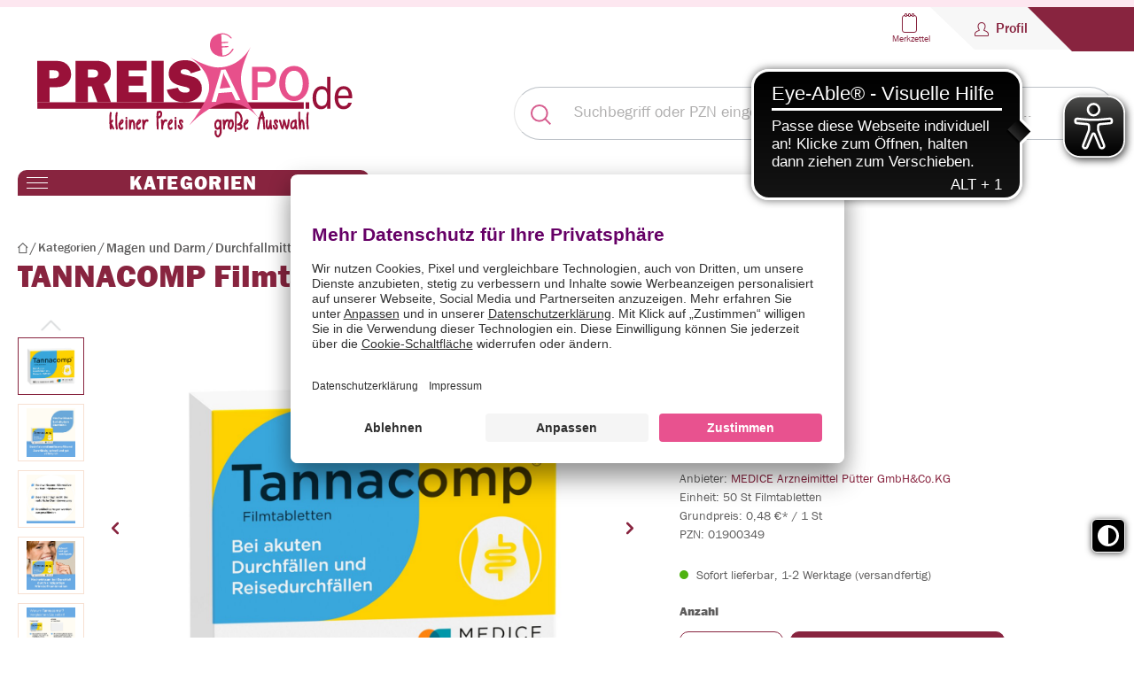

--- FILE ---
content_type: text/html; charset=UTF-8
request_url: https://www.preisapo.de/tannacomp-filmtabletten-50st-filmtabletten-01900349
body_size: 288777
content:

<!DOCTYPE html>

<html lang="de-DE"
      itemscope="itemscope"
      itemtype="https://schema.org/WebPage">

                                
    <head>
        
                                            <meta charset="utf-8">
            

                        <script>
            window.dataKairion= window.dataKairion || [];
            window.dataKairion.push({"productsLayer":{"cmd":"setPageSettings","pageType":"product_detail","products":[{"gtin":"01900332","categories":["073e374a51eb4345bebc642675279d04","815a2313ef794d1a8dfae63dae8af913","7d02f43d22ac41f193799a2644ecd7c4","267a8615c65a48e4b6fd0c7d4c5d9fc4"],"price":0}],"tags":[],"consent":false},"slots":{"cmd":"setPageSlots","slots":{"sky":"kairionRectBanner","rect":"kairionRectBanner","high":"kairionHighBanner","high2":"kairionHigh2Banner","clp":"kairionClpBanner","ksp":"kairionNativeBanner","ksp1":"kairionNativeBanner1","ksp2":"kairionNativeBanner2"}},"cookieConsent":{"uc_user_interaction":true}});
        </script>    

        
                                                    <meta name="viewport"
                      content="width=device-width, initial-scale=1, shrink-to-fit=no">
            
                    
                                    <meta name="author"
                    content="">
            
                            <meta name="robots"
                      content="index,follow">
            
                            <meta name="revisit-after"
                      content="1 Days">
            
                            <meta name="keywords"
                      content="TANNACOMP Filmtabletten,Preisapo,versandapotheke,apotheke,internetapotheke,onlineapotheke,arzneimittel,homöopathie,naturheilkunde,kosmetik,gesundheit">
            
                            <meta name="description"
                      content="TANNACOMP Filmtabletten (50St) - Jetzt für 24.16€ bei Preisapo.de kaufen!">
            
                                                <meta name="title"
                        content="Preisapo.de :: TANNACOMP Filmtabletten :: Ihre persönliche Versandapotheke">
                
                                    <meta name="rating"
                        content="GENERAL">
                
                                    <meta name="language"
                          content="de">
                
                                    <meta name="content-language"
                          content="de">
                
                                    <meta name="distribution"
                          content="global">
                                    
                    <meta property="og:url"
              content="https://www.preisapo.de/detail/cb8988fef2c842909a317665454276d1">
    
            <meta property="og:type"
              content="product">
    
            <meta property="og:site_name"
              content="Preisapo">
    
            <meta property="og:title"
              content="Preisapo.de :: TANNACOMP Filmtabletten :: Ihre persönliche Versandapotheke">
    
            <meta property="og:description"
              content="TANNACOMP Filmtabletten (50St) - Jetzt für 24.16€ bei Preisapo.de kaufen!">
    
            <meta property="og:image"
              content="https://www.preisapo.de/images/products/preisapo/gross/01900349_g.jpg">
    
            <meta property="product:brand"
              content="MEDICE Arzneimittel Pütter GmbH&amp;Co.KG">
    
                        <meta property="product:price:amount"
          content="24.16">
    <meta property="product:price:currency"
          content="EUR">
    <meta property="product:product_link"
          content="https://www.preisapo.de/detail/cb8988fef2c842909a317665454276d1">

            <meta name="twitter:card"
              content="product">
    
            <meta name="twitter:site"
              content="Preisapo">
    
            <meta name="twitter:title"
              content="TANNACOMP Filmtabletten | 01900349">
    
            <meta name="twitter:description"
              content="">
    
            <meta name="twitter:image"
              content="https://www.preisapo.de/images/products/preisapo/gross/01900349_g.jpg">
    
                                    <meta itemprop="copyrightHolder"
                    content="Preisapo">
            
                            <meta itemprop="copyrightYear"
                    content="">
            
                            <meta itemprop="isFamilyFriendly"
                    content="false">
            
                            <meta itemprop="image"
                    content="https://www.preisapo.de/media/1e/12/90/1677059149/logo.svg">
                    
                    
            
                    <link rel="shortcut icon"
                  href="https://www.preisapo.de/media/7f/aa/8d/1677059128/favicon-presiapo.ico">
        
                            
                
    
    <link rel="canonical" href="https://www.preisapo.de/detail/cb8988fef2c842909a317665454276d1">


                    <title itemprop="name">TANNACOMP Filmtabletten (50St) - Preisapo.de</title>
    
                                                                        <link rel="stylesheet"
                      href="https://www.preisapo.de/theme/4e16a116839ef7f3ef31c636d01b55bb/css/all.css?1760326849">
                                    
                        <script id="usercentrics-cmp" src=https://app.usercentrics.eu/browser-ui/latest/loader.js data-settings-id="PrAKFk-5" async></script>
    
    
                    <script>
        window.features = {"V6_5_0_0":true,"v6.5.0.0":true,"V6_6_0_0":false,"v6.6.0.0":false,"V6_7_0_0":false,"v6.7.0.0":false,"VUE3":false,"vue3":false,"JOIN_FILTER":false,"join.filter":false,"MEDIA_PATH":false,"media.path":false,"ES_MULTILINGUAL_INDEX":false,"es.multilingual.index":false,"STOCK_HANDLING":false,"stock.handling":false,"ASYNC_THEME_COMPILATION":false,"async.theme.compilation":false};
    </script>
        
    <script src="https://js.kctag.net/kias-preisapo.js" type="text/javascript" async></script>



                                                    
    <script>
        window.dataLayer = window.dataLayer || [];
        function gtag() { dataLayer.push(arguments); }

        (() => {
            const analyticsStorageEnabled = document.cookie.split(';').some((item) => item.trim().includes('google-analytics-enabled=1'));
            const adsEnabled = document.cookie.split(';').some((item) => item.trim().includes('google-ads-enabled=1'));

            // Always set a default consent for consent mode v2
            gtag('consent', 'default', {
                'ad_user_data': adsEnabled ? 'granted' : 'denied',
                'ad_storage': adsEnabled ? 'granted' : 'denied',
                'ad_personalization': adsEnabled ? 'granted' : 'denied',
                'analytics_storage': analyticsStorageEnabled ? 'granted' : 'denied'
            });
        })();
    </script>
        

    
                                            <script                     type="text/javascript">
                window.ga4CustomUrl = '';
            </script>
            
                                                                                        
    
                                                                                                <script                         type="text/javascript">
                    window.ga4RemarketingEnabled = false;
                    window.googleAnalyticsEnabled = false;
                    window.googleAdsEnabled = false;
                    window.ga4AdvancedAdsEnabled = false;
                    window.ga4Enabled = false;
                    window.googleTagEnabled = false;


                                        window.ga4CookieConfig = 'userCentrics';
                    
                                        window.ga4cookieListener = false;
                                                            window.generateLeadValue = '1';
                                        window.ga4Currency = 'EUR';
                                        window.transationIdMethod = "hashedOrderId";
                                    </script>
                                                            <script                             type="text/javascript">
                        window.ga4TagId = 'GTM-T2T5VMK';
                        window.dataLayer = window.dataLayer || [];
                        window.googleTagEnabled = true;
                        window.ga4Enabled = true;
                        window.ga4controllerName = 'product';
                        window.ga4controllerAction = 'index';
                        window.ga4activeNavigationId = '267a8615c65a48e4b6fd0c7d4c5d9fc4';
                        window.ga4activeNavigationName = 'Durchfallmittel';
                        window.ga4affiliation = 'Preisapo';
                        window.ga4salesChannelName = 'Preisapo';
                        window.ga4salesChannelId = 'fa91d6d1dd1d4e328c60394a6959e6cd';
                                                window.ga4enableUserId = false;
                                                                        window.ga4upCoupon = false;
                                                                        window.ga4gpCoupon = false;
                        

                    </script>
                                                                            <script                             type="text/javascript">
                        window.googleAnalyticsEnabled = true;
                    </script>
                                    

                                    <script                         type="text/javascript">
                    window.ga4UserLoggedIn = false;
                    if (localStorage.getItem("loginSent")) localStorage.removeItem("loginSent")
                </script>
            
                                        <script                     type="text/javascript">
                if (window.googleAdsEnabled !== true && window.googleAnalyticsEnabled !== true) {
                    window.ga4Enabled = false;
                }
            </script>
            
                
                        <script                     type="text/javascript">
                window.ga4Product = {};
            </script>
                                                    
                                                                    
                                                    
                                                                        
                
                
                                                    
                                                    
                                    <script                             type="text/javascript">
                        window.ga4Product['cb8988fef2c842909a317665454276d1'] = {
                            item_brand: 'MEDICE Arzneimittel Pütter GmbH&amp;Co.KG',
                            item_name: 'TANNACOMP Filmtabletten',
                            item_id: '01900349',
                            currency: 'EUR',
                            item_variant: '',
                            price: '24.16',
                            extra: {
                                minPurchase: '1',
                                shopware_id: 'cb8988fef2c842909a317665454276d1',
                                realPrice: '24.16',
                                item_startPrice: '24.16',
                                item_hasGraduatedPrice: '1',
                                taxRate: '19',
                                cheapest: '24.16',
                            }
                        };
                                                    window.ga4Product['cb8988fef2c842909a317665454276d1']['item_list_id'] = 'product';
                            window.ga4Product['cb8988fef2c842909a317665454276d1']['item_list_name'] = 'product';
                                                                                                                                                                            window.ga4Product['cb8988fef2c842909a317665454276d1']['item_category'] = 'Preisapo';
                                                                                                                                                                window.ga4Product['cb8988fef2c842909a317665454276d1']['item_category2'] = 'Durchfallmittel';
                                                                                                                                                                window.ga4Product['cb8988fef2c842909a317665454276d1']['item_category3'] = 'Magen und Darm';
                                                                                                                                                                window.ga4Product['cb8988fef2c842909a317665454276d1']['item_category4'] = 'Kategorien';
                                                                                                                                        </script>
                                        
    
            
                            
    


                
                            
            
                
        
                                <script>
                window.activeNavigationId = '267a8615c65a48e4b6fd0c7d4c5d9fc4';
                window.router = {
                    'frontend.cart.offcanvas': '/checkout/offcanvas',
                    'frontend.cookie.offcanvas': '/cookie/offcanvas',
                    'frontend.checkout.finish.page': '/checkout/finish',
                    'frontend.checkout.info': '/widgets/checkout/info',
                    'frontend.menu.offcanvas': '/widgets/menu/offcanvas',
                    'frontend.cms.page': '/widgets/cms',
                    'frontend.cms.navigation.page': '/widgets/cms/navigation',
                    'frontend.account.addressbook': '/widgets/account/address-book',
                    'frontend.country.country-data': '/country/country-state-data',
                    'frontend.app-system.generate-token': '/app-system/Placeholder/generate-token',
                    };
                window.salesChannelId = 'fa91d6d1dd1d4e328c60394a6959e6cd';
            </script>
        
                                <script>
                
                window.breakpoints = {"xs":0,"sm":576,"md":768,"lg":992,"xl":1200};
            </script>
        
        
                        
                            <script>
                window.themeAssetsPublicPath = 'https://www.preisapo.de/theme/913e6349b71d4335b9a8401c74c54116/assets/';
            </script>
        
                                                                                                    <script type="text/javascript" src="https://www.preisapo.de/theme/4e16a116839ef7f3ef31c636d01b55bb/js/all.js?1760326849" defer></script>
                                                        

    
    
        </head>

        
                
            <script type="text/javascript">
var et_product = {
    id: '01900349',
    name: 'TANNACOMP Filmtabletten',
    category: ["Durchfallmittel"],
    price: '24.16',
    currency: 'EUR'
};

var _etrackerOnReady = typeof _etrackerOnReady === 'undefined' ? [] : _etrackerOnReady;
 
_etrackerOnReady.push(function() {
	etCommerce.sendEvent('viewProduct', et_product);
});

</script><!-- Copyright (c) 2000-2024 etracker GmbH. All rights reserved. -->
<!-- This material may not be reproduced, displayed, modified or distributed -->
<!-- without the express prior written permission of the copyright holder. -->
<!-- etracker tracklet 5.0 -->
<script type="text/javascript">
// var et_pagename = "";
// var et_areas = "";
// var et_tval = 0;
// var et_tsale = 0;
// var et_tonr = "";
// var et_basket = "";
var et_proxy_redirect = "\/\/e.preisapo.de";
</script>
<script id="_etLoader" type="text/javascript" charset="UTF-8" data-block-cookies="true" data-secure-code="083zmb" src="//e.preisapo.de/code/e.js" async></script>
<!-- etracker tracklet 5.0 end -->


<script>
  var _etrackerOnReady = typeof _etrackerOnReady === 'undefined' ? [] : _etrackerOnReady;
  function etrackerSetCookieConsent(e) {
    var data = e.data || e.detail;
    if(data && (data.event === 'consent_changed' || data.event === 'consent_status')) {
      if(data['etracker'] === true)
        _etrackerOnReady.push(function(){ _etracker.enableCookies('preisapo.de') });
      else if (data['etracker'] === false)
        _etrackerOnReady.push(function(){ _etracker.disableCookies('preisapo.de') });
}
};
window.addEventListener('onConsentStatusChange', etrackerSetCookieConsent, false);
</script> <meta name="google-site-verification" content="oDWp3mEy8UNqjxYBgswnAcG1KTc_z8qIF1-0_GU0xZI" />

    
        <body class="is-ctl-product is-act-index">

                
        
    
                <noscript class="noscript-main">
                
    <div role="alert"
         class="alert alert-info alert-has-icon">
                                                                        
                                                    <span class="icon icon-info">
                        <svg xmlns="http://www.w3.org/2000/svg" xmlns:xlink="http://www.w3.org/1999/xlink" width="24" height="24" viewBox="0 0 24 24"><defs><path d="M12 7c.5523 0 1 .4477 1 1s-.4477 1-1 1-1-.4477-1-1 .4477-1 1-1zm1 9c0 .5523-.4477 1-1 1s-1-.4477-1-1v-5c0-.5523.4477-1 1-1s1 .4477 1 1v5zm11-4c0 6.6274-5.3726 12-12 12S0 18.6274 0 12 5.3726 0 12 0s12 5.3726 12 12zM12 2C6.4772 2 2 6.4772 2 12s4.4772 10 10 10 10-4.4772 10-10S17.5228 2 12 2z" id="icons-default-info" /></defs><use xlink:href="#icons-default-info" fill="#758CA3" fill-rule="evenodd" /></svg>
        </span>                                                    
                                    
                    <div class="alert-content-container">
                                                    
                                    <div class="alert-content">
                                                    Um unseren Shop in vollem Umfang nutzen zu können, empfehlen wir Ihnen Javascript in Ihrem Browser zu aktivieren.
                                            </div>
                
                                                                </div>
            </div>
            </noscript>
        

            <div class="header-container">
            <div class="top-bar-checklist">
        <div class="container">
            <div class="row justify-content-center text-center align-items-center">
                <div class="top-bar-col"><p class="mb-0"><span class="icon icon-checkmark">
                        <svg xmlns="http://www.w3.org/2000/svg" xmlns:xlink="http://www.w3.org/1999/xlink" width="24" height="24" viewBox="0 0 24 24"><defs><path id="icons-default-checkmark" d="M2.7071 10.2929c-.3905-.3905-1.0237-.3905-1.4142 0-.3905.3905-.3905 1.0237 0 1.4142l7 7c.3905.3905 1.0237.3905 1.4142 0l13-13c.3905-.3905.3905-1.0237 0-1.4142-.3905-.3905-1.0237-.3905-1.4142 0L9 16.5858l-6.2929-6.293z" /></defs><use xlink:href="#icons-default-checkmark" fill="#758CA3" fill-rule="evenodd" /></svg>
        </span> Versand aus Deutschland</p></div>
                <div class="top-bar-col"><p class="mb-0"><span class="icon icon-checkmark">
                        <svg xmlns="http://www.w3.org/2000/svg" xmlns:xlink="http://www.w3.org/1999/xlink" width="24" height="24" viewBox="0 0 24 24"><use xlink:href="#icons-default-checkmark" fill="#758CA3" fill-rule="evenodd" /></svg>
        </span> CO2 neutraler Versand</p></div>
                <div class="top-bar-col"><p class="mb-0"><span class="icon icon-checkmark">
                        <svg xmlns="http://www.w3.org/2000/svg" xmlns:xlink="http://www.w3.org/1999/xlink" width="24" height="24" viewBox="0 0 24 24"><use xlink:href="#icons-default-checkmark" fill="#758CA3" fill-rule="evenodd" /></svg>
        </span> Mindestbestellwert 15 Euro </p></div>
                <div class="top-bar-col"><p class="mb-0"><span class="icon icon-checkmark">
                        <svg xmlns="http://www.w3.org/2000/svg" xmlns:xlink="http://www.w3.org/1999/xlink" width="24" height="24" viewBox="0 0 24 24"><use xlink:href="#icons-default-checkmark" fill="#758CA3" fill-rule="evenodd" /></svg>
        </span> Faire Preise</p></div>
                <div class="top-bar-col"><p class="mb-0"><span class="icon icon-checkmark">
                        <svg xmlns="http://www.w3.org/2000/svg" xmlns:xlink="http://www.w3.org/1999/xlink" width="24" height="24" viewBox="0 0 24 24"><use xlink:href="#icons-default-checkmark" fill="#758CA3" fill-rule="evenodd" /></svg>
        </span> Persönliche Beratung</p></div>
            </div>
        </div>
    </div>

    <div class="top-bar">
        <div class="container">
            <div class="top-bar-nav d-flex justify-content-center justify-content-sm-between align-items-center">
                                    <div class="col-auto header-actions-col px-0 ms-auto">
                        <div class="row g-0">
                                                            <div class="col-auto d-sm-none">
                                    <div class="menu-button">
                                                                                    <button class="btn nav-main-toggle-btn header-actions-btn"
                                                    type="button"
                                                    data-offcanvas-menu="true"
                                                    aria-label="Menü">
                                                                                                    <span class="icon icon-stack">
                        <svg xmlns="http://www.w3.org/2000/svg" xmlns:xlink="http://www.w3.org/1999/xlink" width="24" height="24" viewBox="0 0 24 24"><defs><path d="M3 13c-.5523 0-1-.4477-1-1s.4477-1 1-1h18c.5523 0 1 .4477 1 1s-.4477 1-1 1H3zm0-7c-.5523 0-1-.4477-1-1s.4477-1 1-1h18c.5523 0 1 .4477 1 1s-.4477 1-1 1H3zm0 14c-.5523 0-1-.4477-1-1s.4477-1 1-1h18c.5523 0 1 .4477 1 1s-.4477 1-1 1H3z" id="icons-default-stack" /></defs><use xlink:href="#icons-default-stack" fill="#758CA3" fill-rule="evenodd" /></svg>
        </span>                                                                                            </button>
                                                                            </div>
                                </div>
                            
                            
                            <div class="col-auto d-none d-lg-block">
                                                                                    
                                                                </div>

                            
                            
                                                                                                                                                    
                                                                                                                        <div class="col-auto">
                                                <div class="header-wishlist">
                                                    <a class="btn header-wishlist-btn header-actions-btn"
                                                       href="https://www.preisapo.de/watchlist/index?p=1"
                                                       title="Merkzettel"
                                                       aria-label="Merkzettel">
                                                            <span class="header-wishlist-icon d-flex flex-column align-items-center">
       <img src="https://www.preisapo.de/bundles/eliopreisapotheme/storefront/img/list.svg?1760600148" alt="Wunschzettel-Symbol">
        <span class="ps-1 header-action-name">Merkzettel</span>
    </span>
        <span class="badge badge-primary header-wishlist-badge"
          id="wishlist-basket"
          data-wishlist-storage="true"
          data-wishlist-storage-options="{&quot;listPath&quot;:&quot;\/wishlist\/list&quot;,&quot;mergePath&quot;:&quot;\/wishlist\/merge&quot;,&quot;pageletPath&quot;:&quot;\/wishlist\/merge\/pagelet&quot;}"
          data-wishlist-widget="true"
    ></span>
                                                    </a>
                                                </div>
                                            </div>
                                                                            
                            
                                                            <div class="col-auto">
                                    <div class="account-menu">
                                            <div class="dropdown">
            <button class="btn account-menu-btn header-actions-btn"
            type="button"
            data-account-menu="true"
            data-bs-toggle="dropdown"
            aria-haspopup="true"
            aria-expanded="false"
            aria-label="Profil"
            title="Profil">
       <div class="button-content-wrapper">
           <img src="https://www.preisapo.de/bundles/eliopreisapotheme/storefront/img/user.svg?1760600148" alt="Benutzersymbol" width="16" height="16">
           <span class="ps-1 header-action-name">Profil</span>
       </div>
    </button>

                                <div class="dropdown-menu dropdown-menu-end account-menu-dropdown js-account-menu-dropdown"
                 aria-labelledby="accountWidget">
                

        
            <div class="offcanvas-header">
                <div class="sticky-top">
        <button class="btn btn-primary offcanvas-close js-offcanvas-close">
                            <span class="icon icon-x icon-sm">
                        <svg xmlns="http://www.w3.org/2000/svg" xmlns:xlink="http://www.w3.org/1999/xlink" width="24" height="24" viewBox="0 0 24 24"><defs><path d="m10.5858 12-7.293-7.2929c-.3904-.3905-.3904-1.0237 0-1.4142.3906-.3905 1.0238-.3905 1.4143 0L12 10.5858l7.2929-7.293c.3905-.3904 1.0237-.3904 1.4142 0 .3905.3906.3905 1.0238 0 1.4143L13.4142 12l7.293 7.2929c.3904.3905.3904 1.0237 0 1.4142-.3906.3905-1.0238.3905-1.4143 0L12 13.4142l-7.2929 7.293c-.3905.3904-1.0237.3904-1.4142 0-.3905-.3906-.3905-1.0238 0-1.4143L10.5858 12z" id="icons-default-x" /></defs><use xlink:href="#icons-default-x" fill="#758CA3" fill-rule="evenodd" /></svg>
        </span>            
                            Menü schließen
                    </button>
    </div>
        </div>
    
            <div class="offcanvas-body">
                <div class="account-menu">
                                    <div class="dropdown-header account-menu-header">
                    Ihr Konto
                </div>
                    
                                    <div class="account-menu-login">
                                            <a href="/account/login"
                           title="Anmelden"
                           class="btn btn-primary account-menu-login-button">
                            Anmelden
                        </a>
                    
                                            <div class="account-menu-register">
                            oder <a href="/account/login"
                                                                            title="Registrieren">registrieren</a>
                        </div>
                                    </div>
                    
                    <div class="account-menu-links">
                    <div class="header-account-menu">
        <div class="card account-menu-inner">
            
                                                <div class="list-group list-group-flush account-aside-list-group">
                                                                                        <a href="/account"
                                   title="Übersicht"
                                   class="list-group-item list-group-item-action account-aside-item">
                                    Übersicht
                                </a>
                            
                                                            <a href="/account/profile"
                                   title="Persönliches Profil"
                                   class="list-group-item list-group-item-action account-aside-item">
                                    Persönliches Profil
                                </a>
                            
                                                            <a href="/account/address"
                                   title="Adressen"
                                   class="list-group-item list-group-item-action account-aside-item">
                                    Adressen
                                </a>
                            
                                                            <a href="/account/payment"
                                   title="Zahlungsarten"
                                   class="list-group-item list-group-item-action account-aside-item">
                                    Zahlungsarten
                                </a>
                            
                                                            <a href="/account/order"
                                   title="Bestellungen"
                                   class="list-group-item list-group-item-action account-aside-item">
                                    Bestellungen
                                </a>
                                                    

            
                    <a href="https://www.preisapo.de/watchlist/index?p=1"
               class="list-group-item list-group-item-action account-aside-item">
                Liste ansehen
            </a>
            
                    </div>
                            
                        </div>
    </div>
            </div>
            </div>
        </div>
                </div>
        
        </div>
                                    </div>
                                </div>
                            
                                                                                        
                                                            <div class="col-auto">
                                    <div class="header-cart"
                                         data-offcanvas-cart="true"
                                         id="header-cart" >
                                        <a class="btn header-cart-btn header-actions-btn"
                                           href="/checkout/cart"
                                           data-cart-widget="true"
                                           title="Warenkorb"
                                           aria-label="Warenkorb">
                                                <span class="header-cart-total">
        0,00 €
    </span>
    <span class="header-cart-icon">
         <img src="https://www.preisapo.de/bundles/eliopreisapotheme/storefront/img/cart.png?1760600148" alt="Warenkorb" width="29" height="27">
    </span>
    <span class="ps-1 header-action-name d-none d-sm-inline-flex">Warenkorb</span>
                                            </a>
                                    </div>
                                </div>
                                                    </div>
                    </div>
                            </div>
        </div>
    </div>
        <header class="header-main">
                            <div class="container">
                        
            <div class="row align-items-center header-row">
                            <div class="col-12 col-lg-auto header-logo-col">
                        <div class="header-logo-main">
                    <a class="header-logo-main-link"
               href="/"
               title="Zur Startseite gehen">
                                    <picture class="header-logo-picture">
                                                                                
                                                                            
                                                                                    <img src="https://www.preisapo.de/media/1e/12/90/1677059149/logo.svg"
                                     alt="Zur Startseite gehen"
                                     class="img-fluid header-logo-main-img">
                                                                        </picture>
                            </a>
            </div>
                </div>
            
                            <div class="col-12 order-2 col-sm order-sm-1 header-search-col">
                    <div class="row">
                        <div class="col-sm-auto d-none d-sm-block d-lg-none">
                                                            <div class="nav-main-toggle">
                                                                            <button
                                            class="btn nav-main-toggle-btn header-actions-btn"
                                            type="button"
                                                                                                                                        data-offcanvas-menu="true"
                                                                                        aria-label="Menü"
                                        >
                                                                                            <span class="icon icon-stack">
                        <svg xmlns="http://www.w3.org/2000/svg" xmlns:xlink="http://www.w3.org/1999/xlink" width="24" height="24" viewBox="0 0 24 24"><use xlink:href="#icons-default-stack" fill="#758CA3" fill-rule="evenodd" /></svg>
        </span>                                                                                    </button>
                                                                    </div>
                                                    </div>
                        <div class="col">
                            
    <div class="collapse"
         id="searchCollapse">
        <div class="header-search">
                            <form action="/search"
                      method="get"
                                                                      data-search-form="true"
                                                                  data-search-widget-options='{&quot;searchWidgetMinChars&quot;:2}'
                      data-url="/suggest?search="
                      class="header-search-form">
                         <div class="input-group">
                      <button type="submit"
                     class="btn header-search-btn js-search-toggle-btn"
                     aria-label="Suchen">
                     <span class="header-search-icon">
                         <img src="https://www.preisapo.de/bundles/eliopreisapotheme/storefront/img/search.svg?1760600148"
                              alt="Suchen" width="23" height="23">
                     </span>
             </button>
                               <input type="search"
                    name="search"
                    class="form-control header-search-input"
                    autocomplete="off"
                    autocapitalize="off"
                    placeholder="Suchbegriff oder PZN eingeben, z.B. Soventol, Frontline, Orthomol..."
                    aria-label="Suchbegriff oder PZN eingeben, z.B. Soventol, Frontline, Orthomol..."
                    value=""
             >
              </div>
                 </form>
                    </div>
    </div>
                        </div>
                    </div>
                </div>
            
                <div class="col-12 order-1 col-sm-auto order-sm-2 header-actions-col">
        <div class="row flex-column g-0 justify-content-end">
            <div class="col-12 d-flex justify-content-end">
                                    <div class="d-sm-none">
                        <div class="menu-button">
                                                            <button class="btn nav-main-toggle-btn header-actions-btn"
                                        type="button"
                                        data-offcanvas-menu="true"
                                        aria-label="Menü">
                                                                            <span class="icon icon-stack">
                        <svg xmlns="http://www.w3.org/2000/svg" xmlns:xlink="http://www.w3.org/1999/xlink" width="24" height="24" viewBox="0 0 24 24"><use xlink:href="#icons-default-stack" fill="#758CA3" fill-rule="evenodd" /></svg>
        </span>                                                                    </button>
                                                    </div>
                    </div>
                
                
                <div class="d-none d-lg-block">
                                                            
                                        </div>
                                
                                                                                    
                                                                        <div class="d-none d-sm-block">
                                <div class="header-wishlist">
                                    <a class="btn header-wishlist-btn header-actions-btn"
                                       href="https://www.preisapo.de/watchlist/index?p=1"
                                       title="Merkzettel"
                                       aria-label="Merkzettel">
                                            <span class="header-wishlist-icon d-flex flex-column align-items-center">
       <img src="https://www.preisapo.de/bundles/eliopreisapotheme/storefront/img/list.svg?1760600148" alt="Wunschzettel-Symbol">
        <span class="ps-1 header-action-name">Merkzettel</span>
    </span>
        <span class="badge badge-primary header-wishlist-badge"
          id="wishlist-basket"
          data-wishlist-storage="true"
          data-wishlist-storage-options="{&quot;listPath&quot;:&quot;\/wishlist\/list&quot;,&quot;mergePath&quot;:&quot;\/wishlist\/merge&quot;,&quot;pageletPath&quot;:&quot;\/wishlist\/merge\/pagelet&quot;}"
          data-wishlist-widget="true"
    ></span>
                                    </a>
                                </div>
                            </div>
                                                            
                                    <div>
                        <div class="account-menu">
                                <div class="dropdown">
            <button class="btn account-menu-btn header-actions-btn"
            type="button"
            data-account-menu="true"
            data-bs-toggle="dropdown"
            aria-haspopup="true"
            aria-expanded="false"
            aria-label="Profil"
            title="Profil">
       <div class="button-content-wrapper">
           <img src="https://www.preisapo.de/bundles/eliopreisapotheme/storefront/img/user.svg?1760600148" alt="Benutzersymbol" width="16" height="16">
           <span class="ps-1 header-action-name">Profil</span>
       </div>
    </button>

                                <div class="dropdown-menu dropdown-menu-end account-menu-dropdown js-account-menu-dropdown"
                 aria-labelledby="accountWidget">
                

        
            <div class="offcanvas-header">
                <div class="sticky-top">
        <button class="btn btn-primary offcanvas-close js-offcanvas-close">
                            <span class="icon icon-x icon-sm">
                        <svg xmlns="http://www.w3.org/2000/svg" xmlns:xlink="http://www.w3.org/1999/xlink" width="24" height="24" viewBox="0 0 24 24"><use xlink:href="#icons-default-x" fill="#758CA3" fill-rule="evenodd" /></svg>
        </span>            
                            Menü schließen
                    </button>
    </div>
        </div>
    
            <div class="offcanvas-body">
                <div class="account-menu">
                                    <div class="dropdown-header account-menu-header">
                    Ihr Konto
                </div>
                    
                                    <div class="account-menu-login">
                                            <a href="/account/login"
                           title="Anmelden"
                           class="btn btn-primary account-menu-login-button">
                            Anmelden
                        </a>
                    
                                            <div class="account-menu-register">
                            oder <a href="/account/login"
                                                                            title="Registrieren">registrieren</a>
                        </div>
                                    </div>
                    
                    <div class="account-menu-links">
                    <div class="header-account-menu">
        <div class="card account-menu-inner">
            
                                                <div class="list-group list-group-flush account-aside-list-group">
                                                                                        <a href="/account"
                                   title="Übersicht"
                                   class="list-group-item list-group-item-action account-aside-item">
                                    Übersicht
                                </a>
                            
                                                            <a href="/account/profile"
                                   title="Persönliches Profil"
                                   class="list-group-item list-group-item-action account-aside-item">
                                    Persönliches Profil
                                </a>
                            
                                                            <a href="/account/address"
                                   title="Adressen"
                                   class="list-group-item list-group-item-action account-aside-item">
                                    Adressen
                                </a>
                            
                                                            <a href="/account/payment"
                                   title="Zahlungsarten"
                                   class="list-group-item list-group-item-action account-aside-item">
                                    Zahlungsarten
                                </a>
                            
                                                            <a href="/account/order"
                                   title="Bestellungen"
                                   class="list-group-item list-group-item-action account-aside-item">
                                    Bestellungen
                                </a>
                                                    

            
                    <a href="https://www.preisapo.de/watchlist/index?p=1"
               class="list-group-item list-group-item-action account-aside-item">
                Liste ansehen
            </a>
            
                    </div>
                            
                        </div>
    </div>
            </div>
            </div>
        </div>
                </div>
        
        </div>
                        </div>
                    </div>
                
                                                                </div>

                            <div class="col-auto">
                    <div class="header-cart"
                         id="header-cart-sticky">
                        <a class="btn header-cart-btn header-actions-btn"
                           href="/checkout/cart"
                           data-cart-widget="true"
                           title="Warenkorb"
                           aria-label="Warenkorb">
                                <span class="header-cart-total">
        0,00 €
    </span>
    <span class="header-cart-icon">
         <img src="https://www.preisapo.de/bundles/eliopreisapotheme/storefront/img/cart.png?1760600148" alt="Warenkorb" width="29" height="27">
    </span>
    <span class="ps-1 header-action-name d-none d-sm-inline-flex">Warenkorb</span>
                            </a>
                    </div>
                </div>
                    </div>
    </div>
        </div>
                    </div>
                    </header>
    </div>
    <div id="observer-header"></div>

                    <div class="nav-main">
                                        <div class="main-navigation"
         id="mainNavigation"
         data-flyout-menu="true">
                    <div class="container">
                                    <nav class="nav main-navigation-menu"
                        itemscope="itemscope"
                        itemtype="http://schema.org/SiteNavigationElement">
                        
                        
                                                    
                                                                                            
                                            <div class="nav-link main-navigation-link"
                            data-flyout-menu-trigger="815a2313ef794d1a8dfae63dae8af913"
                         title="Kategorien">
            <div class="main-navigation-link-text">
                <img src="https://www.preisapo.de/bundles/eliopreisapotheme/storefront/img/menu.svg?1760600148">
                <span itemprop="name">Kategorien</span>
            </div>
        </div>
                                                                            </nav>
                            </div>
        
                                                                                                
                                                <div class="navigation-flyouts">
                                                                                                                                                                <div class="navigation-flyout"
                                             data-flyout-menu-id="815a2313ef794d1a8dfae63dae8af913">
                                            <div class="container">
                                                                                                                
            <div class="row navigation-flyout-content">
                            <div class="col">
                    <div class="navigation-flyout-categories">
                                                        
                    
    
    <div class="row navigation-flyout-categories is-level-0">
                                            
                            <div class="col-3 navigation-flyout-col">
                                                                        <a class="nav-item nav-link navigation-flyout-link is-level-0"
                               href="https://www.preisapo.de/abnehmen-und-diaet/"
                               itemprop="url"
                                                              title="Abnehmen und Diät">
                                <span itemprop="name">Abnehmen und Diät</span>
                            </a>
                                            
                                                                            
        
    
    <div class="navigation-flyout-categories is-level-1">
            </div>
                                                            </div>
                                                        
                            <div class="col-3 navigation-flyout-col">
                                                                        <a class="nav-item nav-link navigation-flyout-link is-level-0"
                               href="https://www.preisapo.de/abwehrkraefte/"
                               itemprop="url"
                                                              title="Abwehrkräfte">
                                <span itemprop="name">Abwehrkräfte</span>
                            </a>
                                            
                                                                            
        
    
    <div class="navigation-flyout-categories is-level-1">
            </div>
                                                            </div>
                                                        
                            <div class="col-3 navigation-flyout-col">
                                                                        <a class="nav-item nav-link navigation-flyout-link is-level-0"
                               href="https://www.preisapo.de/allergie-und-heuschnupfen/"
                               itemprop="url"
                                                              title="Allergie und Heuschnupfen">
                                <span itemprop="name">Allergie und Heuschnupfen</span>
                            </a>
                                            
                                                                            
        
    
    <div class="navigation-flyout-categories is-level-1">
            </div>
                                                            </div>
                                                        
                            <div class="col-3 navigation-flyout-col">
                                                                        <a class="nav-item nav-link navigation-flyout-link is-level-0"
                               href="https://www.preisapo.de/alles-fuers-kind/"
                               itemprop="url"
                                                              title="Alles fürs Kind">
                                <span itemprop="name">Alles fürs Kind</span>
                            </a>
                                            
                                                                            
        
    
    <div class="navigation-flyout-categories is-level-1">
            </div>
                                                            </div>
                                                        
                            <div class="col-3 navigation-flyout-col">
                                                                        <a class="nav-item nav-link navigation-flyout-link is-level-0"
                               href="https://www.preisapo.de/alles-fuer-ihn/"
                               itemprop="url"
                                                              title="Alles für Ihn">
                                <span itemprop="name">Alles für Ihn</span>
                            </a>
                                            
                                                                            
        
    
    <div class="navigation-flyout-categories is-level-1">
            </div>
                                                            </div>
                                                        
                            <div class="col-3 navigation-flyout-col">
                                                                        <a class="nav-item nav-link navigation-flyout-link is-level-0"
                               href="https://www.preisapo.de/alles-fuer-sie/"
                               itemprop="url"
                                                              title="Alles für Sie">
                                <span itemprop="name">Alles für Sie</span>
                            </a>
                                            
                                                                            
        
    
    <div class="navigation-flyout-categories is-level-1">
            </div>
                                                            </div>
                                                        
                            <div class="col-3 navigation-flyout-col">
                                                                        <a class="nav-item nav-link navigation-flyout-link is-level-0"
                               href="https://www.preisapo.de/angebote/"
                               itemprop="url"
                                                              title="Angebote">
                                <span itemprop="name">Angebote</span>
                            </a>
                                            
                                                                            
        
    
    <div class="navigation-flyout-categories is-level-1">
            </div>
                                                            </div>
                                                        
                            <div class="col-3 navigation-flyout-col">
                                                                        <a class="nav-item nav-link navigation-flyout-link is-level-0"
                               href="https://www.preisapo.de/augen-und-ohren/"
                               itemprop="url"
                                                              title="Augen und Ohren">
                                <span itemprop="name">Augen und Ohren</span>
                            </a>
                                            
                                                                            
        
    
    <div class="navigation-flyout-categories is-level-1">
            </div>
                                                            </div>
                                                        
                            <div class="col-3 navigation-flyout-col">
                                                                        <a class="nav-item nav-link navigation-flyout-link is-level-0"
                               href="https://www.preisapo.de/beruhigung-und-stimmungsaufhellung/"
                               itemprop="url"
                                                              title="Beruhigung und Stimmungsaufhellung">
                                <span itemprop="name">Beruhigung und Stimmungsaufhellung</span>
                            </a>
                                            
                                                                            
        
    
    <div class="navigation-flyout-categories is-level-1">
            </div>
                                                            </div>
                                                        
                            <div class="col-3 navigation-flyout-col">
                                                                        <a class="nav-item nav-link navigation-flyout-link is-level-0"
                               href="https://www.preisapo.de/blase-niere-prostata/"
                               itemprop="url"
                                                              title="Blase, Niere, Prostata">
                                <span itemprop="name">Blase, Niere, Prostata</span>
                            </a>
                                            
                                                                            
        
    
    <div class="navigation-flyout-categories is-level-1">
            </div>
                                                            </div>
                                                        
                            <div class="col-3 navigation-flyout-col">
                                                                        <a class="nav-item nav-link navigation-flyout-link is-level-0"
                               href="https://www.preisapo.de/bonbons/"
                               itemprop="url"
                                                              title="Bonbons">
                                <span itemprop="name">Bonbons</span>
                            </a>
                                            
                                                                            
        
    
    <div class="navigation-flyout-categories is-level-1">
            </div>
                                                            </div>
                                                        
                            <div class="col-3 navigation-flyout-col">
                                                                        <a class="nav-item nav-link navigation-flyout-link is-level-0"
                               href="https://www.preisapo.de/diabetes/"
                               itemprop="url"
                                                              title="Diabetes">
                                <span itemprop="name">Diabetes</span>
                            </a>
                                            
                                                                            
        
    
    <div class="navigation-flyout-categories is-level-1">
            </div>
                                                            </div>
                                                        
                            <div class="col-3 navigation-flyout-col">
                                                                        <a class="nav-item nav-link navigation-flyout-link is-level-0"
                               href="https://www.preisapo.de/entgiften-entschlacken-entsaeuern/"
                               itemprop="url"
                                                              title="Entgiften-Entschlacken-Entsäuern">
                                <span itemprop="name">Entgiften-Entschlacken-Entsäuern</span>
                            </a>
                                            
                                                                            
        
    
    <div class="navigation-flyout-categories is-level-1">
            </div>
                                                            </div>
                                                        
                            <div class="col-3 navigation-flyout-col">
                                                                        <a class="nav-item nav-link navigation-flyout-link is-level-0"
                               href="https://www.preisapo.de/ernaehrung-und-gewicht/"
                               itemprop="url"
                                                              title="Ernährung &amp; Gewicht">
                                <span itemprop="name">Ernährung &amp; Gewicht</span>
                            </a>
                                            
                                                                            
        
    
    <div class="navigation-flyout-categories is-level-1">
            </div>
                                                            </div>
                                                        
                            <div class="col-3 navigation-flyout-col">
                                                                        <a class="nav-item nav-link navigation-flyout-link is-level-0"
                               href="https://www.preisapo.de/familienplanung/"
                               itemprop="url"
                                                              title="Familienplanung">
                                <span itemprop="name">Familienplanung</span>
                            </a>
                                            
                                                                            
        
    
    <div class="navigation-flyout-categories is-level-1">
            </div>
                                                            </div>
                                                        
                            <div class="col-3 navigation-flyout-col">
                                                                        <a class="nav-item nav-link navigation-flyout-link is-level-0"
                               href="https://www.preisapo.de/gedaechtnis-und-konzentration/"
                               itemprop="url"
                                                              title="Gedächtnis und Konzentration">
                                <span itemprop="name">Gedächtnis und Konzentration</span>
                            </a>
                                            
                                                                            
        
    
    <div class="navigation-flyout-categories is-level-1">
            </div>
                                                            </div>
                                                        
                            <div class="col-3 navigation-flyout-col">
                                                                        <a class="nav-item nav-link navigation-flyout-link is-level-0"
                               href="https://www.preisapo.de/grippe-und-erkaeltung/"
                               itemprop="url"
                                                              title="Grippe und Erkältung">
                                <span itemprop="name">Grippe und Erkältung</span>
                            </a>
                                            
                                                                            
        
    
    <div class="navigation-flyout-categories is-level-1">
            </div>
                                                            </div>
                                                        
                            <div class="col-3 navigation-flyout-col">
                                                                        <a class="nav-item nav-link navigation-flyout-link is-level-0"
                               href="https://www.preisapo.de/haut-haare-naegel/"
                               itemprop="url"
                                                              title="Haut, Haare, Nägel">
                                <span itemprop="name">Haut, Haare, Nägel</span>
                            </a>
                                            
                                                                            
        
    
    <div class="navigation-flyout-categories is-level-1">
            </div>
                                                            </div>
                                                        
                            <div class="col-3 navigation-flyout-col">
                                                                        <a class="nav-item nav-link navigation-flyout-link is-level-0"
                               href="https://www.preisapo.de/herz-und-kreislauf/"
                               itemprop="url"
                                                              title="Herz und Kreislauf">
                                <span itemprop="name">Herz und Kreislauf</span>
                            </a>
                                            
                                                                            
        
    
    <div class="navigation-flyout-categories is-level-1">
            </div>
                                                            </div>
                                                        
                            <div class="col-3 navigation-flyout-col">
                                                                        <a class="nav-item nav-link navigation-flyout-link is-level-0"
                               href="https://www.preisapo.de/homoeopathie/"
                               itemprop="url"
                                                              title="Homöopathie">
                                <span itemprop="name">Homöopathie</span>
                            </a>
                                            
                                                                            
        
    
    <div class="navigation-flyout-categories is-level-1">
            </div>
                                                            </div>
                                                        
                            <div class="col-3 navigation-flyout-col">
                                                                        <a class="nav-item nav-link navigation-flyout-link is-level-0"
                               href="https://www.preisapo.de/inhalation/"
                               itemprop="url"
                                                              title="Inhalation">
                                <span itemprop="name">Inhalation</span>
                            </a>
                                            
                                                                            
        
    
    <div class="navigation-flyout-categories is-level-1">
            </div>
                                                            </div>
                                                        
                            <div class="col-3 navigation-flyout-col">
                                                                        <a class="nav-item nav-link navigation-flyout-link is-level-0 active"
                               href="https://www.preisapo.de/magen-und-darm/"
                               itemprop="url"
                                                              title="Magen und Darm">
                                <span itemprop="name">Magen und Darm</span>
                            </a>
                                            
                                                                            
        
    
    <div class="navigation-flyout-categories is-level-1">
                                            
                            <div class="navigation-flyout-col">
                                                                        <a class="nav-item nav-link navigation-flyout-link is-level-1 active"
                               href="https://www.preisapo.de/magen-und-darm/durchfallmittel/"
                               itemprop="url"
                                                              title="Durchfallmittel">
                                <span itemprop="name">Durchfallmittel</span>
                            </a>
                                            
                                                                            
        
    
    <div class="navigation-flyout-categories is-level-2">
            </div>
                                                            </div>
                        </div>
                                                            </div>
                                                        
                            <div class="col-3 navigation-flyout-col">
                                                                        <a class="nav-item nav-link navigation-flyout-link is-level-0"
                               href="https://www.preisapo.de/nahrungsergaenzung/"
                               itemprop="url"
                                                              title="Nahrungsergänzung">
                                <span itemprop="name">Nahrungsergänzung</span>
                            </a>
                                            
                                                                            
        
    
    <div class="navigation-flyout-categories is-level-1">
            </div>
                                                            </div>
                                                        
                            <div class="col-3 navigation-flyout-col">
                                                                        <a class="nav-item nav-link navigation-flyout-link is-level-0"
                               href="https://www.preisapo.de/pflege-und-beauty/"
                               itemprop="url"
                                                              title="Pflege und Beauty">
                                <span itemprop="name">Pflege und Beauty</span>
                            </a>
                                            
                                                                            
        
    
    <div class="navigation-flyout-categories is-level-1">
            </div>
                                                            </div>
                                                        
                            <div class="col-3 navigation-flyout-col">
                                                                        <a class="nav-item nav-link navigation-flyout-link is-level-0"
                               href="https://www.preisapo.de/raucherentwoehnung/"
                               itemprop="url"
                                                              title="Raucherentwöhnung">
                                <span itemprop="name">Raucherentwöhnung</span>
                            </a>
                                            
                                                                            
        
    
    <div class="navigation-flyout-categories is-level-1">
            </div>
                                                            </div>
                                                        
                            <div class="col-3 navigation-flyout-col">
                                                                        <a class="nav-item nav-link navigation-flyout-link is-level-0"
                               href="https://www.preisapo.de/schmerzmittel/"
                               itemprop="url"
                                                              title="Schmerzmittel">
                                <span itemprop="name">Schmerzmittel</span>
                            </a>
                                            
                                                                            
        
    
    <div class="navigation-flyout-categories is-level-1">
            </div>
                                                            </div>
                                                        
                            <div class="col-3 navigation-flyout-col">
                                                                        <a class="nav-item nav-link navigation-flyout-link is-level-0"
                               href="https://www.preisapo.de/schnelltests-testkits/"
                               itemprop="url"
                                                              title="Schnelltests, Testkits">
                                <span itemprop="name">Schnelltests, Testkits</span>
                            </a>
                                            
                                                                            
        
    
    <div class="navigation-flyout-categories is-level-1">
            </div>
                                                            </div>
                                                        
                            <div class="col-3 navigation-flyout-col">
                                                                        <a class="nav-item nav-link navigation-flyout-link is-level-0"
                               href="https://www.preisapo.de/thermometer/"
                               itemprop="url"
                                                              title="Thermometer">
                                <span itemprop="name">Thermometer</span>
                            </a>
                                            
                                                                            
        
    
    <div class="navigation-flyout-categories is-level-1">
            </div>
                                                            </div>
                                                        
                            <div class="col-3 navigation-flyout-col">
                                                                        <a class="nav-item nav-link navigation-flyout-link is-level-0"
                               href="https://www.preisapo.de/tierpflege-und-hygiene/"
                               itemprop="url"
                                                              title="Tierpflege und Hygiene">
                                <span itemprop="name">Tierpflege und Hygiene</span>
                            </a>
                                            
                                                                            
        
    
    <div class="navigation-flyout-categories is-level-1">
            </div>
                                                            </div>
                                                        
                            <div class="col-3 navigation-flyout-col">
                                                                        <a class="nav-item nav-link navigation-flyout-link is-level-0"
                               href="https://www.preisapo.de/topseller/"
                               itemprop="url"
                                                              title="Topseller">
                                <span itemprop="name">Topseller</span>
                            </a>
                                            
                                                                            
        
    
    <div class="navigation-flyout-categories is-level-1">
            </div>
                                                            </div>
                                                        
                            <div class="col-3 navigation-flyout-col">
                                                                        <a class="nav-item nav-link navigation-flyout-link is-level-0"
                               href="https://www.preisapo.de/venengesundheit/"
                               itemprop="url"
                                                              title="Venengesundheit">
                                <span itemprop="name">Venengesundheit</span>
                            </a>
                                            
                                                                            
        
    
    <div class="navigation-flyout-categories is-level-1">
            </div>
                                                            </div>
                                                        
                            <div class="col-3 navigation-flyout-col">
                                                                        <a class="nav-item nav-link navigation-flyout-link is-level-0"
                               href="https://www.preisapo.de/vitamine-und-mineralstoffe/"
                               itemprop="url"
                                                              title="Vitamine und Mineralstoffe">
                                <span itemprop="name">Vitamine und Mineralstoffe</span>
                            </a>
                                            
                                                                            
        
    
    <div class="navigation-flyout-categories is-level-1">
            </div>
                                                            </div>
                                                        
                            <div class="col-3 navigation-flyout-col">
                                                                        <a class="nav-item nav-link navigation-flyout-link is-level-0"
                               href="https://www.preisapo.de/wundbehandlung/"
                               itemprop="url"
                                                              title="Wundbehandlung">
                                <span itemprop="name">Wundbehandlung</span>
                            </a>
                                            
                                                                            
        
    
    <div class="navigation-flyout-categories is-level-1">
            </div>
                                                            </div>
                                                        
                            <div class="col-3 navigation-flyout-col">
                                                                        <a class="nav-item nav-link navigation-flyout-link is-level-0"
                               href="https://www.preisapo.de/zahn-und-mundpflege/"
                               itemprop="url"
                                                              title="Zahn- &amp; Mundpflege">
                                <span itemprop="name">Zahn- &amp; Mundpflege</span>
                            </a>
                                            
                                                                            
        
    
    <div class="navigation-flyout-categories is-level-1">
            </div>
                                                            </div>
                        </div>
                                            </div>
                </div>
            
                                                </div>
                                                                                                </div>
                                        </div>
                                                                                                                                            </div>
                                        </div>
                            </div>
        
                                    <div class="d-none js-navigation-offcanvas-initial-content">
                                            

        
            <div class="offcanvas-header">
                <div class="sticky-top">
        <button class="btn btn-primary offcanvas-close js-offcanvas-close">
                            <span class="icon icon-x icon-sm">
                        <svg xmlns="http://www.w3.org/2000/svg" xmlns:xlink="http://www.w3.org/1999/xlink" width="24" height="24" viewBox="0 0 24 24"><use xlink:href="#icons-default-x" fill="#758CA3" fill-rule="evenodd" /></svg>
        </span>            
                            Menü schließen
                    </button>
    </div>
        </div>
    
            <div class="offcanvas-body">
                        <nav class="nav navigation-offcanvas-actions">
                                
                
                                
                        </nav>
    
    
    <div class="navigation-offcanvas-container js-navigation-offcanvas">
        <div class="navigation-offcanvas-overlay-content js-navigation-offcanvas-overlay-content">
                                <a class="nav-item nav-link is-home-link navigation-offcanvas-link js-navigation-offcanvas-link"
       href="/widgets/menu/offcanvas"
       itemprop="url"
       title="Zeige alle Kategorien">
                    <span class="navigation-offcanvas-link-icon js-navigation-offcanvas-loading-icon">
                <span class="icon icon-stack">
                        <svg xmlns="http://www.w3.org/2000/svg" xmlns:xlink="http://www.w3.org/1999/xlink" width="24" height="24" viewBox="0 0 24 24"><use xlink:href="#icons-default-stack" fill="#758CA3" fill-rule="evenodd" /></svg>
        </span>            </span>
            <span itemprop="name">
                Zeige alle Kategorien
            </span>
            </a>

                    <a class="nav-item nav-link navigation-offcanvas-headline"
       href="https://www.preisapo.de/magen-und-darm/durchfallmittel/"
              itemprop="url">
                    <span itemprop="name">
                Durchfallmittel
            </span>
            </a>

                    
<a class="nav-item nav-link is-back-link navigation-offcanvas-link js-navigation-offcanvas-link"
   href="/widgets/menu/offcanvas?navigationId=7d02f43d22ac41f193799a2644ecd7c4"
   itemprop="url"
   title="Zurück">
            <span class="navigation-offcanvas-link-icon js-navigation-offcanvas-loading-icon">
                            <span class="icon icon-arrow-medium-left icon-sm">
                        <svg xmlns="http://www.w3.org/2000/svg" xmlns:xlink="http://www.w3.org/1999/xlink" width="16" height="16" viewBox="0 0 16 16"><defs><path id="icons-solid-arrow-medium-left" d="M4.7071 5.2929c-.3905-.3905-1.0237-.3905-1.4142 0-.3905.3905-.3905 1.0237 0 1.4142l4 4c.3905.3905 1.0237.3905 1.4142 0l4-4c.3905-.3905.3905-1.0237 0-1.4142-.3905-.3905-1.0237-.3905-1.4142 0L8 8.5858l-3.2929-3.293z" /></defs><use transform="matrix(0 -1 -1 0 16 16)" xlink:href="#icons-solid-arrow-medium-left" fill="#758CA3" fill-rule="evenodd" /></svg>
        </span>                    </span>

        <span itemprop="name">
            Zurück
        </span>
    </a>
            
            <ul class="list-unstyled navigation-offcanvas-list">
                                    <li class="navigation-offcanvas-list-item">
            <a class="nav-item nav-link navigation-offcanvas-link is-current-category"
           href="https://www.preisapo.de/magen-und-darm/durchfallmittel/"
           itemprop="url"
                      title="Durchfallmittel">
                            <span itemprop="name">
                    Durchfallmittel anzeigen
                </span>
                    </a>
    </li>
                
                                            </ul>
        </div>
    </div>
        </div>
                                        </div>
                    
                                    <main class="content-main">
                                    <div class="flashbags container">
                                            </div>
                
                    <div class="container-main">
                                        <div class="breadcrumb cms-breadcrumb container">
                                        
        
                    <nav aria-label="breadcrumb">
                
        <ol class="breadcrumb"
        itemscope
        itemtype="https://schema.org/BreadcrumbList">
        <li class="breadcrumb-item home">
            <a href="/"
               class="breadcrumb-link"                title="Home"
               itemprop="item">
                <link itemprop="url"
                      href="/"/>
                <span class="breadcrumb-title" itemprop="name">
                    <img src="https://www.preisapo.de/bundles/eliopreisapotheme/storefront/img/home.svg?1760600148">
                </span>
            </a>
        </li>
        <div class="breadcrumb-placeholder">
            /
        </div>
                                
                                                            <li class="breadcrumb-item"
                                                                        itemprop="itemListElement"
                                    itemscope
                                    itemtype="https://schema.org/ListItem">
                                                                            <div itemprop="item">
                                            <div itemprop="name">Kategorien</div>
                                        </div>
                                                                        <meta itemprop="position" content="1">
                                </li>
                            
            
                                                <div class="breadcrumb-placeholder">
                        /
                    </div>
                                                            
                                                            <li class="breadcrumb-item"
                                                                        itemprop="itemListElement"
                                    itemscope
                                    itemtype="https://schema.org/ListItem">
                                                                            <a href="https://www.preisapo.de/magen-und-darm/"
                                           class="breadcrumb-link "
                                           title="Magen und Darm"
                                                                                      itemprop="item">
                                            <link itemprop="url"
                                                  href="https://www.preisapo.de/magen-und-darm/">
                                            <span class="breadcrumb-title" itemprop="name">Magen und Darm</span>
                                        </a>
                                                                        <meta itemprop="position" content="2">
                                </li>
                            
            
                                                <div class="breadcrumb-placeholder">
                        /
                    </div>
                                                            
                                                            <li class="breadcrumb-item"
                                    aria-current="page"                                    itemprop="itemListElement"
                                    itemscope
                                    itemtype="https://schema.org/ListItem">
                                                                            <a href="https://www.preisapo.de/magen-und-darm/durchfallmittel/"
                                           class="breadcrumb-link  is-active"
                                           title="Durchfallmittel"
                                                                                      itemprop="item">
                                            <link itemprop="url"
                                                  href="https://www.preisapo.de/magen-und-darm/durchfallmittel/">
                                            <span class="breadcrumb-title" itemprop="name">Durchfallmittel</span>
                                        </a>
                                                                        <meta itemprop="position" content="3">
                                </li>
                            
            
                                                    </ol>
            </nav>
                            </div>
            
                                            <div class="cms-page" itemscope itemtype="https://schema.org/Product">
                                                <div class="cms-sections">
                                            
            
            
            
                                        
                                    
                            
                            <div class="cms-section  pos-0 cms-section-default"
                     style="">

                            <div class="cms-section-default boxed">
        
                                        
            
                
                
    
    
    
    
            
    
                
            
    <div class="cms-block  pos-0 cms-block-product-heading"
         style="">
                            
                    <div class="cms-block-container"
                 style="padding: 0 0 20px 0;">

                                    <div class="cms-block-container-row row cms-row ">
                                
            <div class="col product-heading-name-container" data-cms-element-id="6181205b31574509b465d6ae90feaa69">
                                
    <div class="cms-element-product-name">
                                    
            <h1 class="product-detail-name" itemprop="name">
            TANNACOMP Filmtabletten 50 St            <sup>3</sup>        </h1>
    
                                        </div>
                    </div>
    
                        </div>
                            </div>
            </div>

                        
                                        
            
                
                
    
    
    
    
            
    
                
            
    <div class="cms-block  pos-1 cms-block-gallery-buybox"
         style="">
                            
                    <div class="cms-block-container"
                 style="padding: 20px 0 0 0;">

                                    <div class="cms-block-container-row row cms-row ">
                        
                            
        <div class="col-lg-7 product-detail-media" data-cms-element-id="d66c260f1d284c6a9b609a5812f1e2eb">
                  
            
                                      
          
          <div class="position-absolute badge percent-badge" >
              - 31 %<sup>2</sup>
          </div>
                                
        
                            
        
        <div class="position-absolute badge percent-badge" >
            - 31 %<sup>2</sup>
        </div>
                        
                                                                                                                                                                                                    
                                                                                                    
                
        
            
    
    
                
    
    <div class="cms-element-image-gallery">
                    
            
                                        
            
                                    <div class="row gallery-slider-row is-loading js-gallery-zoom-modal-container"
                                                    data-magnifier="true"
                                                                            data-magnifier-options='{"keepAspectRatioOnZoom":true}'
                                                                            data-gallery-slider="true"
                            data-gallery-slider-options='{&quot;slider&quot;:{&quot;navPosition&quot;:&quot;bottom&quot;,&quot;speed&quot;:500,&quot;gutter&quot;:0,&quot;controls&quot;:true,&quot;autoHeight&quot;:false,&quot;startIndex&quot;:1},&quot;thumbnailSlider&quot;:{&quot;items&quot;:5,&quot;slideBy&quot;:4,&quot;controls&quot;:true,&quot;startIndex&quot;:1,&quot;responsive&quot;:{&quot;xs&quot;:{&quot;enabled&quot;:false,&quot;controls&quot;:false},&quot;sm&quot;:{&quot;enabled&quot;:false,&quot;controls&quot;:false},&quot;md&quot;:{&quot;axis&quot;:&quot;vertical&quot;},&quot;lg&quot;:{&quot;axis&quot;:&quot;vertical&quot;},&quot;xl&quot;:{&quot;axis&quot;:&quot;vertical&quot;},&quot;xxl&quot;:{&quot;axis&quot;:&quot;vertical&quot;}}}}'
                        >

                            <div class="gallery-slider-col col order-1 order-md-2"
         data-zoom-modal="true">
                <div class="base-slider gallery-slider">
                                                                                                                                                                                                                    <div class="gallery-slider-container"
                                                         data-gallery-slider-container="true">
                                                                                                                                                                                                                                                        <div class="gallery-slider-item-container">
                                                                        <div class="gallery-slider-item is-contain js-magnifier-container"
                                                                             style="min-height: 430px"                                                                            >
                                                                            
                                                                                                                                                                                                                                        
                                                                                                                                                                                                                                        
                                                                                                                                                                                                                                                                                                                                                
                        
                        
    
    
    
                    
                                        
                                                                            
        
                
                    
            <img src="https://www.preisapo.de/images/products/preisapo/gross/01900349_g.jpg"                             srcset="https://www.preisapo.de/images/products/preisapo/klein/01900349_k.jpg 100w, https://www.preisapo.de/images/products/preisapo/mittel/01900349_m.jpg 400w, https://www.preisapo.de/images/products/preisapo/gross/01900349_g.jpg 800w"                                 sizes="(min-width: 1200px) 454px, (min-width: 992px) 400px, (min-width: 768px) 331px, (min-width: 576px) 767px, (min-width: 0px) 575px, 34vw"
                                         class="img-fluid gallery-slider-image magnifier-image js-magnifier-image" data-full-image="https://www.preisapo.de/images/products/preisapo/gross/01900349_g.jpg" data-object-fit="contain" itemprop="image" loading="eager"        />
                                                                                                                                                                                                                                        </div>
                                                                    </div>
                                                                                                                                                                                                                                                                <div class="gallery-slider-item-container">
                                                                        <div class="gallery-slider-item is-contain js-magnifier-container"
                                                                             style="min-height: 430px"                                                                            >
                                                                            
                                                                                                                                                                                                                                        
                                                                                                                                                                                                                                        
                                                                                                                                                                                                                                                                                                                                                
                        
                        
    
    
    
                    
                                        
                                                                            
        
                
                    
            <img src="https://www.preisapo.de/images/products/preisapo/multiple/gross/01900349_2_g.jpg"                             srcset="https://www.preisapo.de/images/products/preisapo/multiple/klein/01900349_2_k.jpg 100w, https://www.preisapo.de/images/products/preisapo/multiple/mittel/01900349_2_m.jpg 400w, https://www.preisapo.de/images/products/preisapo/multiple/gross/01900349_2_g.jpg 800w"                                 sizes="(min-width: 1200px) 454px, (min-width: 992px) 400px, (min-width: 768px) 331px, (min-width: 576px) 767px, (min-width: 0px) 575px, 34vw"
                                         class="img-fluid gallery-slider-image magnifier-image js-magnifier-image" data-full-image="https://www.preisapo.de/images/products/preisapo/multiple/gross/01900349_2_g.jpg" data-object-fit="contain" itemprop="image" loading="eager"        />
                                                                                                                                                                                                                                        </div>
                                                                    </div>
                                                                                                                                                                                                                                                                <div class="gallery-slider-item-container">
                                                                        <div class="gallery-slider-item is-contain js-magnifier-container"
                                                                             style="min-height: 430px"                                                                            >
                                                                            
                                                                                                                                                                                                                                        
                                                                                                                                                                                                                                        
                                                                                                                                                                                                                                                                                                                                                
                        
                        
    
    
    
                    
                                        
                                                                            
        
                
                    
            <img src="https://www.preisapo.de/images/products/preisapo/multiple/gross/01900349_4_g.jpg"                             srcset="https://www.preisapo.de/images/products/preisapo/multiple/klein/01900349_4_k.jpg 100w, https://www.preisapo.de/images/products/preisapo/multiple/mittel/01900349_4_m.jpg 400w, https://www.preisapo.de/images/products/preisapo/multiple/gross/01900349_4_g.jpg 800w"                                 sizes="(min-width: 1200px) 454px, (min-width: 992px) 400px, (min-width: 768px) 331px, (min-width: 576px) 767px, (min-width: 0px) 575px, 34vw"
                                         class="img-fluid gallery-slider-image magnifier-image js-magnifier-image" data-full-image="https://www.preisapo.de/images/products/preisapo/multiple/gross/01900349_4_g.jpg" data-object-fit="contain" itemprop="image" loading="eager"        />
                                                                                                                                                                                                                                        </div>
                                                                    </div>
                                                                                                                                                                                                                                                                <div class="gallery-slider-item-container">
                                                                        <div class="gallery-slider-item is-contain js-magnifier-container"
                                                                             style="min-height: 430px"                                                                            >
                                                                            
                                                                                                                                                                                                                                        
                                                                                                                                                                                                                                        
                                                                                                                                                                                                                                                                                                                                                
                        
                        
    
    
    
                    
                                        
                                                                            
        
                
                    
            <img src="https://www.preisapo.de/images/products/preisapo/multiple/gross/01900349_5_g.jpg"                             srcset="https://www.preisapo.de/images/products/preisapo/multiple/klein/01900349_5_k.jpg 100w, https://www.preisapo.de/images/products/preisapo/multiple/mittel/01900349_5_m.jpg 400w, https://www.preisapo.de/images/products/preisapo/multiple/gross/01900349_5_g.jpg 800w"                                 sizes="(min-width: 1200px) 454px, (min-width: 992px) 400px, (min-width: 768px) 331px, (min-width: 576px) 767px, (min-width: 0px) 575px, 34vw"
                                         class="img-fluid gallery-slider-image magnifier-image js-magnifier-image" data-full-image="https://www.preisapo.de/images/products/preisapo/multiple/gross/01900349_5_g.jpg" data-object-fit="contain" itemprop="image" loading="eager"        />
                                                                                                                                                                                                                                        </div>
                                                                    </div>
                                                                                                                                                                                                                                                                <div class="gallery-slider-item-container">
                                                                        <div class="gallery-slider-item is-contain js-magnifier-container"
                                                                             style="min-height: 430px"                                                                            >
                                                                            
                                                                                                                                                                                                                                        
                                                                                                                                                                                                                                        
                                                                                                                                                                                                                                                                                                                                                
                        
                        
    
    
    
                    
                                        
                                                                            
        
                
                    
            <img src="https://www.preisapo.de/images/products/preisapo/multiple/gross/01900349_7_g.jpg"                             srcset="https://www.preisapo.de/images/products/preisapo/multiple/klein/01900349_7_k.jpg 100w, https://www.preisapo.de/images/products/preisapo/multiple/mittel/01900349_7_m.jpg 400w, https://www.preisapo.de/images/products/preisapo/multiple/gross/01900349_7_g.jpg 800w"                                 sizes="(min-width: 1200px) 454px, (min-width: 992px) 400px, (min-width: 768px) 331px, (min-width: 576px) 767px, (min-width: 0px) 575px, 34vw"
                                         class="img-fluid gallery-slider-image magnifier-image js-magnifier-image" data-full-image="https://www.preisapo.de/images/products/preisapo/multiple/gross/01900349_7_g.jpg" data-object-fit="contain" itemprop="image" loading="eager"        />
                                                                                                                                                                                                                                        </div>
                                                                    </div>
                                                                                                                                                                                                                                                                <div class="gallery-slider-item-container">
                                                                        <div class="gallery-slider-item is-contain js-magnifier-container"
                                                                             style="min-height: 430px"                                                                            >
                                                                            
                                                                                                                                                                                                                                        
                                                                                                                                                                                                                                        
                                                                                                                                                                                                                                                                                                                                                
                        
                        
    
    
    
                    
                                        
                                                                            
        
                
                    
            <img src="https://www.preisapo.de/images/products/preisapo/multiple/gross/01900349_8_g.jpg"                             srcset="https://www.preisapo.de/images/products/preisapo/multiple/klein/01900349_8_k.jpg 100w, https://www.preisapo.de/images/products/preisapo/multiple/mittel/01900349_8_m.jpg 400w, https://www.preisapo.de/images/products/preisapo/multiple/gross/01900349_8_g.jpg 800w"                                 sizes="(min-width: 1200px) 454px, (min-width: 992px) 400px, (min-width: 768px) 331px, (min-width: 576px) 767px, (min-width: 0px) 575px, 34vw"
                                         class="img-fluid gallery-slider-image magnifier-image js-magnifier-image" data-full-image="https://www.preisapo.de/images/products/preisapo/multiple/gross/01900349_8_g.jpg" data-object-fit="contain" itemprop="image" loading="eager"        />
                                                                                                                                                                                                                                        </div>
                                                                    </div>
                                                                                                                                                                                                                                                                <div class="gallery-slider-item-container">
                                                                        <div class="gallery-slider-item is-contain js-magnifier-container"
                                                                             style="min-height: 430px"                                                                            >
                                                                            
                                                                                                                                                                                                                                        
                                                                                                                                                                                                                                        
                                                                                                                                                                                                                                                                                                                                                
                        
                        
    
    
    
                    
                                        
                                                                            
        
                
                    
            <img src="https://www.preisapo.de/images/products/preisapo/multiple/gross/01900349_1_g.jpg"                             srcset="https://www.preisapo.de/images/products/preisapo/multiple/klein/01900349_1_k.jpg 100w, https://www.preisapo.de/images/products/preisapo/multiple/mittel/01900349_1_m.jpg 400w, https://www.preisapo.de/images/products/preisapo/multiple/gross/01900349_1_g.jpg 800w"                                 sizes="(min-width: 1200px) 454px, (min-width: 992px) 400px, (min-width: 768px) 331px, (min-width: 576px) 767px, (min-width: 0px) 575px, 34vw"
                                         class="img-fluid gallery-slider-image magnifier-image js-magnifier-image" data-full-image="https://www.preisapo.de/images/products/preisapo/multiple/gross/01900349_1_g.jpg" data-object-fit="contain" itemprop="image" loading="eager"        />
                                                                                                                                                                                                                                        </div>
                                                                    </div>
                                                                                                                                                                                                                                                                <div class="gallery-slider-item-container">
                                                                        <div class="gallery-slider-item is-contain js-magnifier-container"
                                                                             style="min-height: 430px"                                                                            >
                                                                            
                                                                                                                                                                                                                                        
                                                                                                                                                                                                                                        
                                                                                                                                                                                                                                                                                                                                                
                        
                        
    
    
    
                    
                                        
                                                                            
        
                
                    
            <img src="https://www.preisapo.de/images/products/preisapo/multiple/gross/01900349_3_g.jpg"                             srcset="https://www.preisapo.de/images/products/preisapo/multiple/klein/01900349_3_k.jpg 100w, https://www.preisapo.de/images/products/preisapo/multiple/mittel/01900349_3_m.jpg 400w, https://www.preisapo.de/images/products/preisapo/multiple/gross/01900349_3_g.jpg 800w"                                 sizes="(min-width: 1200px) 454px, (min-width: 992px) 400px, (min-width: 768px) 331px, (min-width: 576px) 767px, (min-width: 0px) 575px, 34vw"
                                         class="img-fluid gallery-slider-image magnifier-image js-magnifier-image" data-full-image="https://www.preisapo.de/images/products/preisapo/multiple/gross/01900349_3_g.jpg" data-object-fit="contain" itemprop="image" loading="eager"        />
                                                                                                                                                                                                                                        </div>
                                                                    </div>
                                                                                                                                                                                                                                                                <div class="gallery-slider-item-container">
                                                                        <div class="gallery-slider-item is-contain js-magnifier-container"
                                                                             style="min-height: 430px"                                                                            >
                                                                            
                                                                                                                                                                                                                                        
                                                                                                                                                                                                                                        
                                                                                                                                                                                                                                                                                                                                                
                        
                        
    
    
    
                    
                                        
                                                                            
        
                
                    
            <img src="https://www.preisapo.de/images/products/preisapo/multiple/gross/01900349_6_g.jpg"                             srcset="https://www.preisapo.de/images/products/preisapo/multiple/klein/01900349_6_k.jpg 100w, https://www.preisapo.de/images/products/preisapo/multiple/mittel/01900349_6_m.jpg 400w, https://www.preisapo.de/images/products/preisapo/multiple/gross/01900349_6_g.jpg 800w"                                 sizes="(min-width: 1200px) 454px, (min-width: 992px) 400px, (min-width: 768px) 331px, (min-width: 576px) 767px, (min-width: 0px) 575px, 34vw"
                                         class="img-fluid gallery-slider-image magnifier-image js-magnifier-image" data-full-image="https://www.preisapo.de/images/products/preisapo/multiple/gross/01900349_6_g.jpg" data-object-fit="contain" itemprop="image" loading="eager"        />
                                                                                                                                                                                                                                        </div>
                                                                    </div>
                                                                                                                                                                                                                                        </div>
                                                
                                                                                                                                                            <div class="gallery-slider-controls"
                                                             data-gallery-slider-controls="true">
                                                                                                                                                                                                <button class="base-slider-controls-prev gallery-slider-controls-prev is-nav-prev-inside"
                                                                            aria-label="Vorheriges">
                                                                            <span class="icon icon-arrow-medium-left">
                        <svg xmlns="http://www.w3.org/2000/svg" xmlns:xlink="http://www.w3.org/1999/xlink" width="16" height="16" viewBox="0 0 16 16"><use transform="matrix(0 -1 -1 0 16 16)" xlink:href="#icons-solid-arrow-medium-left" fill="#758CA3" fill-rule="evenodd" /></svg>
        </span>                                                                    </button>
                                                                
                                                                                                                                    <button class="base-slider-controls-next gallery-slider-controls-next is-nav-next-inside"
                                                                            aria-label="Nächstes">
                                                                            <span class="icon icon-arrow-medium-right">
                        <svg xmlns="http://www.w3.org/2000/svg" xmlns:xlink="http://www.w3.org/1999/xlink" width="16" height="16" viewBox="0 0 16 16"><defs><path id="icons-solid-arrow-medium-right" d="M4.7071 5.2929c-.3905-.3905-1.0237-.3905-1.4142 0-.3905.3905-.3905 1.0237 0 1.4142l4 4c.3905.3905 1.0237.3905 1.4142 0l4-4c.3905-.3905.3905-1.0237 0-1.4142-.3905-.3905-1.0237-.3905-1.4142 0L8 8.5858l-3.2929-3.293z" /></defs><use transform="rotate(-90 8 8)" xlink:href="#icons-solid-arrow-medium-right" fill="#758CA3" fill-rule="evenodd" /></svg>
        </span>                                                                    </button>
                                                                                                                                                                                    </div>
                                                                                                                                                                                                                            
            
                                                                                                                <div class="base-slider-dots  hide-dots">
                                                                                                                                                                                                                        <button
                                                                class="base-slider-dot"
                                                                data-nav-dot="1"
                                                                aria-label="Zeige Bild 1 von 9"
                                                                tabindex="-1">
                                                            </button>
                                                                                                                                                                                                                                <button
                                                                class="base-slider-dot"
                                                                data-nav-dot="2"
                                                                aria-label="Zeige Bild 2 von 9"
                                                                tabindex="-1">
                                                            </button>
                                                                                                                                                                                                                                <button
                                                                class="base-slider-dot"
                                                                data-nav-dot="3"
                                                                aria-label="Zeige Bild 3 von 9"
                                                                tabindex="-1">
                                                            </button>
                                                                                                                                                                                                                                <button
                                                                class="base-slider-dot"
                                                                data-nav-dot="4"
                                                                aria-label="Zeige Bild 4 von 9"
                                                                tabindex="-1">
                                                            </button>
                                                                                                                                                                                                                                <button
                                                                class="base-slider-dot"
                                                                data-nav-dot="5"
                                                                aria-label="Zeige Bild 5 von 9"
                                                                tabindex="-1">
                                                            </button>
                                                                                                                                                                                                                                <button
                                                                class="base-slider-dot"
                                                                data-nav-dot="6"
                                                                aria-label="Zeige Bild 6 von 9"
                                                                tabindex="-1">
                                                            </button>
                                                                                                                                                                                                                                <button
                                                                class="base-slider-dot"
                                                                data-nav-dot="7"
                                                                aria-label="Zeige Bild 7 von 9"
                                                                tabindex="-1">
                                                            </button>
                                                                                                                                                                                                                                <button
                                                                class="base-slider-dot"
                                                                data-nav-dot="8"
                                                                aria-label="Zeige Bild 8 von 9"
                                                                tabindex="-1">
                                                            </button>
                                                                                                                                                                                                                                <button
                                                                class="base-slider-dot"
                                                                data-nav-dot="9"
                                                                aria-label="Zeige Bild 9 von 9"
                                                                tabindex="-1">
                                                            </button>
                                                                                                                                                                                                        </div>
                                                                            
            
                <div class="position-absolute top-0 badge">
            </div>
        </div>
    </div>

                                                                                    <div class="gallery-slider-thumbnails-col col-0 col-md-auto order-2 order-md-1 is-left">
                                    <div class="gallery-slider-thumbnails-container">
                                                                                    <div class="gallery-slider-thumbnails"
                                                 data-gallery-slider-thumbnails="true">
                                                                                                                                                                                                                        <div class="gallery-slider-thumbnails-item">
                                                                                                                                    <div class="gallery-slider-thumbnails-item-inner">
                                                                        
                                                                                                                                                                                                                            
                                                                                                                                                                                                                                                                                                                                
                        
                        
    
    
    
                    
                
        
                
                    
            <img src="https://www.preisapo.de/images/products/preisapo/gross/01900349_g.jpg"                             srcset="https://www.preisapo.de/images/products/preisapo/klein/01900349_k.jpg 100w, https://www.preisapo.de/images/products/preisapo/mittel/01900349_m.jpg 400w, https://www.preisapo.de/images/products/preisapo/gross/01900349_g.jpg 800w"                                 sizes="200px"
                                         class="gallery-slider-thumbnails-image" itemprop="image" loading="eager"        />
                                                                                                                                                                                                                            </div>
                                                                                                                            </div>
                                                                                                                                                                                                                                <div class="gallery-slider-thumbnails-item">
                                                                                                                                    <div class="gallery-slider-thumbnails-item-inner">
                                                                        
                                                                                                                                                                                                                            
                                                                                                                                                                                                                                                                                                                                
                        
                        
    
    
    
                    
                
        
                
                    
            <img src="https://www.preisapo.de/images/products/preisapo/multiple/gross/01900349_2_g.jpg"                             srcset="https://www.preisapo.de/images/products/preisapo/multiple/klein/01900349_2_k.jpg 100w, https://www.preisapo.de/images/products/preisapo/multiple/mittel/01900349_2_m.jpg 400w, https://www.preisapo.de/images/products/preisapo/multiple/gross/01900349_2_g.jpg 800w"                                 sizes="200px"
                                         class="gallery-slider-thumbnails-image" itemprop="image" loading="eager"        />
                                                                                                                                                                                                                            </div>
                                                                                                                            </div>
                                                                                                                                                                                                                                <div class="gallery-slider-thumbnails-item">
                                                                                                                                    <div class="gallery-slider-thumbnails-item-inner">
                                                                        
                                                                                                                                                                                                                            
                                                                                                                                                                                                                                                                                                                                
                        
                        
    
    
    
                    
                
        
                
                    
            <img src="https://www.preisapo.de/images/products/preisapo/multiple/gross/01900349_4_g.jpg"                             srcset="https://www.preisapo.de/images/products/preisapo/multiple/klein/01900349_4_k.jpg 100w, https://www.preisapo.de/images/products/preisapo/multiple/mittel/01900349_4_m.jpg 400w, https://www.preisapo.de/images/products/preisapo/multiple/gross/01900349_4_g.jpg 800w"                                 sizes="200px"
                                         class="gallery-slider-thumbnails-image" itemprop="image" loading="eager"        />
                                                                                                                                                                                                                            </div>
                                                                                                                            </div>
                                                                                                                                                                                                                                <div class="gallery-slider-thumbnails-item">
                                                                                                                                    <div class="gallery-slider-thumbnails-item-inner">
                                                                        
                                                                                                                                                                                                                            
                                                                                                                                                                                                                                                                                                                                
                        
                        
    
    
    
                    
                
        
                
                    
            <img src="https://www.preisapo.de/images/products/preisapo/multiple/gross/01900349_5_g.jpg"                             srcset="https://www.preisapo.de/images/products/preisapo/multiple/klein/01900349_5_k.jpg 100w, https://www.preisapo.de/images/products/preisapo/multiple/mittel/01900349_5_m.jpg 400w, https://www.preisapo.de/images/products/preisapo/multiple/gross/01900349_5_g.jpg 800w"                                 sizes="200px"
                                         class="gallery-slider-thumbnails-image" itemprop="image" loading="eager"        />
                                                                                                                                                                                                                            </div>
                                                                                                                            </div>
                                                                                                                                                                                                                                <div class="gallery-slider-thumbnails-item">
                                                                                                                                    <div class="gallery-slider-thumbnails-item-inner">
                                                                        
                                                                                                                                                                                                                            
                                                                                                                                                                                                                                                                                                                                
                        
                        
    
    
    
                    
                
        
                
                    
            <img src="https://www.preisapo.de/images/products/preisapo/multiple/gross/01900349_7_g.jpg"                             srcset="https://www.preisapo.de/images/products/preisapo/multiple/klein/01900349_7_k.jpg 100w, https://www.preisapo.de/images/products/preisapo/multiple/mittel/01900349_7_m.jpg 400w, https://www.preisapo.de/images/products/preisapo/multiple/gross/01900349_7_g.jpg 800w"                                 sizes="200px"
                                         class="gallery-slider-thumbnails-image" itemprop="image" loading="eager"        />
                                                                                                                                                                                                                            </div>
                                                                                                                            </div>
                                                                                                                                                                                                                                <div class="gallery-slider-thumbnails-item">
                                                                                                                                    <div class="gallery-slider-thumbnails-item-inner">
                                                                        
                                                                                                                                                                                                                            
                                                                                                                                                                                                                                                                                                                                
                        
                        
    
    
    
                    
                
        
                
                    
            <img src="https://www.preisapo.de/images/products/preisapo/multiple/gross/01900349_8_g.jpg"                             srcset="https://www.preisapo.de/images/products/preisapo/multiple/klein/01900349_8_k.jpg 100w, https://www.preisapo.de/images/products/preisapo/multiple/mittel/01900349_8_m.jpg 400w, https://www.preisapo.de/images/products/preisapo/multiple/gross/01900349_8_g.jpg 800w"                                 sizes="200px"
                                         class="gallery-slider-thumbnails-image" itemprop="image" loading="eager"        />
                                                                                                                                                                                                                            </div>
                                                                                                                            </div>
                                                                                                                                                                                                                                <div class="gallery-slider-thumbnails-item">
                                                                                                                                    <div class="gallery-slider-thumbnails-item-inner">
                                                                        
                                                                                                                                                                                                                            
                                                                                                                                                                                                                                                                                                                                
                        
                        
    
    
    
                    
                
        
                
                    
            <img src="https://www.preisapo.de/images/products/preisapo/multiple/gross/01900349_1_g.jpg"                             srcset="https://www.preisapo.de/images/products/preisapo/multiple/klein/01900349_1_k.jpg 100w, https://www.preisapo.de/images/products/preisapo/multiple/mittel/01900349_1_m.jpg 400w, https://www.preisapo.de/images/products/preisapo/multiple/gross/01900349_1_g.jpg 800w"                                 sizes="200px"
                                         class="gallery-slider-thumbnails-image" itemprop="image" loading="eager"        />
                                                                                                                                                                                                                            </div>
                                                                                                                            </div>
                                                                                                                                                                                                                                <div class="gallery-slider-thumbnails-item">
                                                                                                                                    <div class="gallery-slider-thumbnails-item-inner">
                                                                        
                                                                                                                                                                                                                            
                                                                                                                                                                                                                                                                                                                                
                        
                        
    
    
    
                    
                
        
                
                    
            <img src="https://www.preisapo.de/images/products/preisapo/multiple/gross/01900349_3_g.jpg"                             srcset="https://www.preisapo.de/images/products/preisapo/multiple/klein/01900349_3_k.jpg 100w, https://www.preisapo.de/images/products/preisapo/multiple/mittel/01900349_3_m.jpg 400w, https://www.preisapo.de/images/products/preisapo/multiple/gross/01900349_3_g.jpg 800w"                                 sizes="200px"
                                         class="gallery-slider-thumbnails-image" itemprop="image" loading="eager"        />
                                                                                                                                                                                                                            </div>
                                                                                                                            </div>
                                                                                                                                                                                                                                <div class="gallery-slider-thumbnails-item">
                                                                                                                                    <div class="gallery-slider-thumbnails-item-inner">
                                                                        
                                                                                                                                                                                                                            
                                                                                                                                                                                                                                                                                                                                
                        
                        
    
    
    
                    
                
        
                
                    
            <img src="https://www.preisapo.de/images/products/preisapo/multiple/gross/01900349_6_g.jpg"                             srcset="https://www.preisapo.de/images/products/preisapo/multiple/klein/01900349_6_k.jpg 100w, https://www.preisapo.de/images/products/preisapo/multiple/mittel/01900349_6_m.jpg 400w, https://www.preisapo.de/images/products/preisapo/multiple/gross/01900349_6_g.jpg 800w"                                 sizes="200px"
                                         class="gallery-slider-thumbnails-image" itemprop="image" loading="eager"        />
                                                                                                                                                                                                                            </div>
                                                                                                                            </div>
                                                                                                                                                                                                        </div>
                                        
                                                                                    <div data-thumbnail-slider-controls="true" class="gallery-slider-thumbnails-controls">
                                                                                                    <button class="base-slider-controls-prev gallery-slider-thumbnails-controls-prev">
                                                                                                                    <span class="icon icon-arrow-head-up">
                        <svg xmlns="http://www.w3.org/2000/svg" xmlns:xlink="http://www.w3.org/1999/xlink" width="24" height="24" viewBox="0 0 24 24"><defs><path id="icons-default-arrow-head-up" d="m12 7.4142 10.2929 10.293c.3905.3904 1.0237.3904 1.4142 0 .3905-.3906.3905-1.0238 0-1.4143l-11-11c-.3905-.3905-1.0237-.3905-1.4142 0l-11 11c-.3905.3905-.3905 1.0237 0 1.4142.3905.3905 1.0237.3905 1.4142 0L12 7.4142z" /></defs><use xlink:href="#icons-default-arrow-head-up" fill="#758CA3" fill-rule="evenodd" /></svg>
        </span>                                                                                                            </button>
                                                
                                                                                                    <button class="base-slider-controls-next gallery-slider-thumbnails-controls-next">
                                                                                                                    <span class="icon icon-arrow-head-down">
                        <svg xmlns="http://www.w3.org/2000/svg" xmlns:xlink="http://www.w3.org/1999/xlink" width="24" height="24" viewBox="0 0 24 24"><defs><path id="icons-default-arrow-head-down" d="m12 7.4142 10.2929 10.293c.3905.3904 1.0237.3904 1.4142 0 .3905-.3906.3905-1.0238 0-1.4143l-11-11c-.3905-.3905-1.0237-.3905-1.4142 0l-11 11c-.3905.3905-.3905 1.0237 0 1.4142.3905.3905 1.0237.3905 1.4142 0L12 7.4142z" /></defs><use transform="matrix(1 0 0 -1 0 23)" xlink:href="#icons-default-arrow-head-down" fill="#758CA3" fill-rule="evenodd" /></svg>
        </span>                                                                                                            </button>
                                                                                            </div>
                                                                            </div>
                                </div>
                                                    
                                                                                    <div class="zoom-modal-wrapper">
                                                                            <div class="modal is-fullscreen zoom-modal js-zoom-modal"
                                             data-bs-backdrop="false"
                                             data-image-zoom-modal="true"
                                             tabindex="-1"
                                             role="dialog">
                                                                                            <div class="modal-dialog"
                                                     role="document">
                                                                                                            <div class="modal-content" data-modal-gallery-slider="true" data-gallery-slider-options='null' >
                                                                                                                            <button type="button"
                                                                        class="btn-close close"
                                                                        data-bs-dismiss="modal"
                                                                        aria-label="Close">
                                                                                                                                                                                                        </button>
                                                            
                                                                                                                            <div class="modal-body">

                                                                                                                                            <div class="zoom-modal-actions btn-group"
                                                                             role="group"
                                                                             aria-label="zoom actions">

                                                                                                                                                            <button class="btn btn-light image-zoom-btn js-image-zoom-out">
                                                                                                                                                                            <span class="icon icon-minus-circle">
                        <svg xmlns="http://www.w3.org/2000/svg" xmlns:xlink="http://www.w3.org/1999/xlink" width="24" height="24" viewBox="0 0 24 24"><defs><path d="M24 12c0 6.6274-5.3726 12-12 12S0 18.6274 0 12 5.3726 0 12 0s12 5.3726 12 12zM12 2C6.4772 2 2 6.4772 2 12s4.4772 10 10 10 10-4.4772 10-10S17.5228 2 12 2zM7 13c-.5523 0-1-.4477-1-1s.4477-1 1-1h10c.5523 0 1 .4477 1 1s-.4477 1-1 1H7z" id="icons-default-minus-circle" /></defs><use xlink:href="#icons-default-minus-circle" fill="#758CA3" fill-rule="evenodd" /></svg>
        </span>                                                                                                                                                                    </button>
                                                                            
                                                                                                                                                            <button class="btn btn-light image-zoom-btn js-image-zoom-reset">
                                                                                                                                                                            <span class="icon icon-screen-minimize">
                        <svg xmlns="http://www.w3.org/2000/svg" xmlns:xlink="http://www.w3.org/1999/xlink" width="24" height="24" viewBox="0 0 24 24"><defs><path d="M18.4142 7H22c.5523 0 1 .4477 1 1s-.4477 1-1 1h-6c-.5523 0-1-.4477-1-1V2c0-.5523.4477-1 1-1s1 .4477 1 1v3.5858l5.2929-5.293c.3905-.3904 1.0237-.3904 1.4142 0 .3905.3906.3905 1.0238 0 1.4143L18.4142 7zM17 18.4142V22c0 .5523-.4477 1-1 1s-1-.4477-1-1v-6c0-.5523.4477-1 1-1h6c.5523 0 1 .4477 1 1s-.4477 1-1 1h-3.5858l5.293 5.2929c.3904.3905.3904 1.0237 0 1.4142-.3906.3905-1.0238.3905-1.4143 0L17 18.4142zM7 5.5858V2c0-.5523.4477-1 1-1s1 .4477 1 1v6c0 .5523-.4477 1-1 1H2c-.5523 0-1-.4477-1-1s.4477-1 1-1h3.5858L.2928 1.7071C-.0975 1.3166-.0975.6834.2929.293c.3906-.3905 1.0238-.3905 1.4143 0L7 5.5858zM5.5858 17H2c-.5523 0-1-.4477-1-1s.4477-1 1-1h6c.5523 0 1 .4477 1 1v6c0 .5523-.4477 1-1 1s-1-.4477-1-1v-3.5858l-5.2929 5.293c-.3905.3904-1.0237.3904-1.4142 0-.3905-.3906-.3905-1.0238 0-1.4143L5.5858 17z" id="icons-default-screen-minimize" /></defs><use xlink:href="#icons-default-screen-minimize" fill="#758CA3" fill-rule="evenodd" /></svg>
        </span>                                                                                                                                                                    </button>
                                                                            
                                                                                                                                                            <button class="btn btn-light image-zoom-btn js-image-zoom-in">
                                                                                                                                                                            <span class="icon icon-plus-circle">
                        <svg xmlns="http://www.w3.org/2000/svg" xmlns:xlink="http://www.w3.org/1999/xlink" width="24" height="24" viewBox="0 0 24 24"><defs><path d="M11 11V7c0-.5523.4477-1 1-1s1 .4477 1 1v4h4c.5523 0 1 .4477 1 1s-.4477 1-1 1h-4v4c0 .5523-.4477 1-1 1s-1-.4477-1-1v-4H7c-.5523 0-1-.4477-1-1s.4477-1 1-1h4zm1-9C6.4772 2 2 6.4772 2 12s4.4772 10 10 10 10-4.4772 10-10S17.5228 2 12 2zm12 10c0 6.6274-5.3726 12-12 12S0 18.6274 0 12 5.3726 0 12 0s12 5.3726 12 12z" id="icons-default-plus-circle" /></defs><use xlink:href="#icons-default-plus-circle" fill="#758CA3" fill-rule="evenodd" /></svg>
        </span>                                                                                                                                                                    </button>
                                                                                                                                                    </div>
                                                                    
                                                                                                                                            <div class="gallery-slider"
                                                                             data-gallery-slider-container=true>
                                                                                                                                                                                                                                                                                                                                        <div class="gallery-slider-item">
                                                                                                                                                                                            <div class="image-zoom-container"
                                                                                                     data-image-zoom="true">
                                                                                                                                                                                                                                                                                                                                                                                                                                                                                                                                                        
            
            
    
    
    
                    
                
        
                
                    
            <img data-src="https://www.preisapo.de/images/products/preisapo/gross/01900349_g.jpg"                             data-srcset="https://www.preisapo.de/images/products/preisapo/gross/01900349_g.jpg 101w, https://www.preisapo.de/images/products/preisapo/klein/01900349_k.jpg 100w, https://www.preisapo.de/images/products/preisapo/mittel/01900349_m.jpg 400w, https://www.preisapo.de/images/products/preisapo/gross/01900349_g.jpg 800w"                                          class="gallery-slider-image js-image-zoom-element js-load-img" loading="eager"        />
                                                                                                                                                                                                                                                                                                                                                                                                                            </div>
                                                                                                                                                                                                                                                                                                                                                                                                                                                                                                                                                                                        </div>
                                                                                                                                                                                                                                                                                                                                                <div class="gallery-slider-item">
                                                                                                                                                                                            <div class="image-zoom-container"
                                                                                                     data-image-zoom="true">
                                                                                                                                                                                                                                                                                                                                                                                                                                                                                                                                                        
            
            
    
    
    
                    
                
        
                
                    
            <img data-src="https://www.preisapo.de/images/products/preisapo/multiple/gross/01900349_2_g.jpg"                             data-srcset="https://www.preisapo.de/images/products/preisapo/multiple/gross/01900349_2_g.jpg 101w, https://www.preisapo.de/images/products/preisapo/multiple/klein/01900349_2_k.jpg 100w, https://www.preisapo.de/images/products/preisapo/multiple/mittel/01900349_2_m.jpg 400w, https://www.preisapo.de/images/products/preisapo/multiple/gross/01900349_2_g.jpg 800w"                                          class="gallery-slider-image js-image-zoom-element js-load-img" loading="eager"        />
                                                                                                                                                                                                                                                                                                                                                                                                                            </div>
                                                                                                                                                                                                                                                                                                                                                                                                                                                                                                                                                                                        </div>
                                                                                                                                                                                                                                                                                                                                                <div class="gallery-slider-item">
                                                                                                                                                                                            <div class="image-zoom-container"
                                                                                                     data-image-zoom="true">
                                                                                                                                                                                                                                                                                                                                                                                                                                                                                                                                                        
            
            
    
    
    
                    
                
        
                
                    
            <img data-src="https://www.preisapo.de/images/products/preisapo/multiple/gross/01900349_4_g.jpg"                             data-srcset="https://www.preisapo.de/images/products/preisapo/multiple/gross/01900349_4_g.jpg 101w, https://www.preisapo.de/images/products/preisapo/multiple/klein/01900349_4_k.jpg 100w, https://www.preisapo.de/images/products/preisapo/multiple/mittel/01900349_4_m.jpg 400w, https://www.preisapo.de/images/products/preisapo/multiple/gross/01900349_4_g.jpg 800w"                                          class="gallery-slider-image js-image-zoom-element js-load-img" loading="eager"        />
                                                                                                                                                                                                                                                                                                                                                                                                                            </div>
                                                                                                                                                                                                                                                                                                                                                                                                                                                                                                                                                                                        </div>
                                                                                                                                                                                                                                                                                                                                                <div class="gallery-slider-item">
                                                                                                                                                                                            <div class="image-zoom-container"
                                                                                                     data-image-zoom="true">
                                                                                                                                                                                                                                                                                                                                                                                                                                                                                                                                                        
            
            
    
    
    
                    
                
        
                
                    
            <img data-src="https://www.preisapo.de/images/products/preisapo/multiple/gross/01900349_5_g.jpg"                             data-srcset="https://www.preisapo.de/images/products/preisapo/multiple/gross/01900349_5_g.jpg 101w, https://www.preisapo.de/images/products/preisapo/multiple/klein/01900349_5_k.jpg 100w, https://www.preisapo.de/images/products/preisapo/multiple/mittel/01900349_5_m.jpg 400w, https://www.preisapo.de/images/products/preisapo/multiple/gross/01900349_5_g.jpg 800w"                                          class="gallery-slider-image js-image-zoom-element js-load-img" loading="eager"        />
                                                                                                                                                                                                                                                                                                                                                                                                                            </div>
                                                                                                                                                                                                                                                                                                                                                                                                                                                                                                                                                                                        </div>
                                                                                                                                                                                                                                                                                                                                                <div class="gallery-slider-item">
                                                                                                                                                                                            <div class="image-zoom-container"
                                                                                                     data-image-zoom="true">
                                                                                                                                                                                                                                                                                                                                                                                                                                                                                                                                                        
            
            
    
    
    
                    
                
        
                
                    
            <img data-src="https://www.preisapo.de/images/products/preisapo/multiple/gross/01900349_7_g.jpg"                             data-srcset="https://www.preisapo.de/images/products/preisapo/multiple/gross/01900349_7_g.jpg 101w, https://www.preisapo.de/images/products/preisapo/multiple/klein/01900349_7_k.jpg 100w, https://www.preisapo.de/images/products/preisapo/multiple/mittel/01900349_7_m.jpg 400w, https://www.preisapo.de/images/products/preisapo/multiple/gross/01900349_7_g.jpg 800w"                                          class="gallery-slider-image js-image-zoom-element js-load-img" loading="eager"        />
                                                                                                                                                                                                                                                                                                                                                                                                                            </div>
                                                                                                                                                                                                                                                                                                                                                                                                                                                                                                                                                                                        </div>
                                                                                                                                                                                                                                                                                                                                                <div class="gallery-slider-item">
                                                                                                                                                                                            <div class="image-zoom-container"
                                                                                                     data-image-zoom="true">
                                                                                                                                                                                                                                                                                                                                                                                                                                                                                                                                                        
            
            
    
    
    
                    
                
        
                
                    
            <img data-src="https://www.preisapo.de/images/products/preisapo/multiple/gross/01900349_8_g.jpg"                             data-srcset="https://www.preisapo.de/images/products/preisapo/multiple/gross/01900349_8_g.jpg 101w, https://www.preisapo.de/images/products/preisapo/multiple/klein/01900349_8_k.jpg 100w, https://www.preisapo.de/images/products/preisapo/multiple/mittel/01900349_8_m.jpg 400w, https://www.preisapo.de/images/products/preisapo/multiple/gross/01900349_8_g.jpg 800w"                                          class="gallery-slider-image js-image-zoom-element js-load-img" loading="eager"        />
                                                                                                                                                                                                                                                                                                                                                                                                                            </div>
                                                                                                                                                                                                                                                                                                                                                                                                                                                                                                                                                                                        </div>
                                                                                                                                                                                                                                                                                                                                                <div class="gallery-slider-item">
                                                                                                                                                                                            <div class="image-zoom-container"
                                                                                                     data-image-zoom="true">
                                                                                                                                                                                                                                                                                                                                                                                                                                                                                                                                                        
            
            
    
    
    
                    
                
        
                
                    
            <img data-src="https://www.preisapo.de/images/products/preisapo/multiple/gross/01900349_1_g.jpg"                             data-srcset="https://www.preisapo.de/images/products/preisapo/multiple/gross/01900349_1_g.jpg 101w, https://www.preisapo.de/images/products/preisapo/multiple/klein/01900349_1_k.jpg 100w, https://www.preisapo.de/images/products/preisapo/multiple/mittel/01900349_1_m.jpg 400w, https://www.preisapo.de/images/products/preisapo/multiple/gross/01900349_1_g.jpg 800w"                                          class="gallery-slider-image js-image-zoom-element js-load-img" loading="eager"        />
                                                                                                                                                                                                                                                                                                                                                                                                                            </div>
                                                                                                                                                                                                                                                                                                                                                                                                                                                                                                                                                                                        </div>
                                                                                                                                                                                                                                                                                                                                                <div class="gallery-slider-item">
                                                                                                                                                                                            <div class="image-zoom-container"
                                                                                                     data-image-zoom="true">
                                                                                                                                                                                                                                                                                                                                                                                                                                                                                                                                                        
            
            
    
    
    
                    
                
        
                
                    
            <img data-src="https://www.preisapo.de/images/products/preisapo/multiple/gross/01900349_3_g.jpg"                             data-srcset="https://www.preisapo.de/images/products/preisapo/multiple/gross/01900349_3_g.jpg 101w, https://www.preisapo.de/images/products/preisapo/multiple/klein/01900349_3_k.jpg 100w, https://www.preisapo.de/images/products/preisapo/multiple/mittel/01900349_3_m.jpg 400w, https://www.preisapo.de/images/products/preisapo/multiple/gross/01900349_3_g.jpg 800w"                                          class="gallery-slider-image js-image-zoom-element js-load-img" loading="eager"        />
                                                                                                                                                                                                                                                                                                                                                                                                                            </div>
                                                                                                                                                                                                                                                                                                                                                                                                                                                                                                                                                                                        </div>
                                                                                                                                                                                                                                                                                                                                                <div class="gallery-slider-item">
                                                                                                                                                                                            <div class="image-zoom-container"
                                                                                                     data-image-zoom="true">
                                                                                                                                                                                                                                                                                                                                                                                                                                                                                                                                                        
            
            
    
    
    
                    
                
        
                
                    
            <img data-src="https://www.preisapo.de/images/products/preisapo/multiple/gross/01900349_6_g.jpg"                             data-srcset="https://www.preisapo.de/images/products/preisapo/multiple/gross/01900349_6_g.jpg 101w, https://www.preisapo.de/images/products/preisapo/multiple/klein/01900349_6_k.jpg 100w, https://www.preisapo.de/images/products/preisapo/multiple/mittel/01900349_6_m.jpg 400w, https://www.preisapo.de/images/products/preisapo/multiple/gross/01900349_6_g.jpg 800w"                                          class="gallery-slider-image js-image-zoom-element js-load-img" loading="eager"        />
                                                                                                                                                                                                                                                                                                                                                                                                                            </div>
                                                                                                                                                                                                                                                                                                                                                                                                                                                                                                                                                                                        </div>
                                                                                                                                                                                                                                                                                                                        </div>
                                                                    
                                                                                                                                                                                                                        <div class="gallery-slider-controls"
                                                                                 data-gallery-slider-controls="true">
                                                                                                                                                                    <button class="base-slider-controls-prev gallery-slider-controls-prev"
                                                                                            aria-label="Vorheriges">
                                                                                                                                                                                    <span class="icon icon-arrow-head-left">
                        <svg xmlns="http://www.w3.org/2000/svg" xmlns:xlink="http://www.w3.org/1999/xlink" width="24" height="24" viewBox="0 0 24 24"><defs><path id="icons-default-arrow-head-left" d="m12.5 7.9142 10.2929 10.293c.3905.3904 1.0237.3904 1.4142 0 .3905-.3906.3905-1.0238 0-1.4143l-11-11c-.3905-.3905-1.0237-.3905-1.4142 0l-11 11c-.3905.3905-.3905 1.0237 0 1.4142.3905.3905 1.0237.3905 1.4142 0L12.5 7.9142z" /></defs><use transform="matrix(0 1 1 0 .5 -.5)" xlink:href="#icons-default-arrow-head-left" fill="#758CA3" fill-rule="evenodd" /></svg>
        </span>                                                                                                                                                                            </button>
                                                                                
                                                                                                                                                                    <button class="base-slider-controls-next gallery-slider-controls-next"
                                                                                            aria-label="Nächstes">
                                                                                                                                                                                    <span class="icon icon-arrow-head-right">
                        <svg xmlns="http://www.w3.org/2000/svg" xmlns:xlink="http://www.w3.org/1999/xlink" width="24" height="24" viewBox="0 0 24 24"><defs><path id="icons-default-arrow-head-right" d="m11.5 7.9142 10.2929 10.293c.3905.3904 1.0237.3904 1.4142 0 .3905-.3906.3905-1.0238 0-1.4143l-11-11c-.3905-.3905-1.0237-.3905-1.4142 0l-11 11c-.3905.3905-.3905 1.0237 0 1.4142.3905.3905 1.0237.3905 1.4142 0L11.5 7.9142z" /></defs><use transform="rotate(90 11.5 12)" xlink:href="#icons-default-arrow-head-right" fill="#758CA3" fill-rule="evenodd" /></svg>
        </span>                                                                                                                                                                            </button>
                                                                                                                                                            </div>
                                                                                                                                                                                                            </div>
                                                            
                                                                                                                                                                                                <div class="modal-footer">
                                                                                                                                                    <div class="gallery-slider-modal-controls">
                                                                                <div data-thumbnail-slider-controls="true" class="gallery-slider-modal-thumbnails">
                                                                                    <button class="base-slider-controls-prev gallery-slider-thumbnails-controls-prev"
                                                                                            aria-label="Vorheriges">
                                                                                        <span class="icon icon-arrow-head-left">
                        <svg xmlns="http://www.w3.org/2000/svg" xmlns:xlink="http://www.w3.org/1999/xlink" width="24" height="24" viewBox="0 0 24 24"><use transform="matrix(0 1 1 0 .5 -.5)" xlink:href="#icons-default-arrow-head-left" fill="#758CA3" fill-rule="evenodd" /></svg>
        </span>                                                                                    </button>
                                                                                    <button class="base-slider-controls-next gallery-slider-thumbnails-controls-next"
                                                                                            aria-label="Nächstes">
                                                                                        <span class="icon icon-arrow-head-right">
                        <svg xmlns="http://www.w3.org/2000/svg" xmlns:xlink="http://www.w3.org/1999/xlink" width="24" height="24" viewBox="0 0 24 24"><use transform="rotate(90 11.5 12)" xlink:href="#icons-default-arrow-head-right" fill="#758CA3" fill-rule="evenodd" /></svg>
        </span>                                                                                    </button>
                                                                                </div>
                                                                            </div>
                                                                        
                                                                                                                                                    <div class="gallery-slider-thumbnails"
                                                                                 data-gallery-slider-thumbnails=true>
                                                                                                                                                                                                                                                                                                                                                        <div class="gallery-slider-thumbnails-item">
                                                                                                                                                                                                    <div class="gallery-slider-thumbnails-item-inner">
                                                                                                                                                                                                                                                                                                                                                                                                                                                    
                        
                        
    
    
    
                    
                
        
                
                    
            <img data-src="https://www.preisapo.de/images/products/preisapo/gross/01900349_g.jpg"                             data-srcset="https://www.preisapo.de/images/products/preisapo/klein/01900349_k.jpg 100w, https://www.preisapo.de/images/products/preisapo/mittel/01900349_m.jpg 400w, https://www.preisapo.de/images/products/preisapo/gross/01900349_g.jpg 800w"                                 sizes="200px"
                                         class="gallery-slider-thumbnails-image js-load-img" loading="eager"        />
                                                                                                                                                                                                                                                                                                                            </div>
                                                                                                                                                                                            </div>
                                                                                                                                                                                                                                                                                                                                                                <div class="gallery-slider-thumbnails-item">
                                                                                                                                                                                                    <div class="gallery-slider-thumbnails-item-inner">
                                                                                                                                                                                                                                                                                                                                                                                                                                                    
                        
                        
    
    
    
                    
                
        
                
                    
            <img data-src="https://www.preisapo.de/images/products/preisapo/multiple/gross/01900349_2_g.jpg"                             data-srcset="https://www.preisapo.de/images/products/preisapo/multiple/klein/01900349_2_k.jpg 100w, https://www.preisapo.de/images/products/preisapo/multiple/mittel/01900349_2_m.jpg 400w, https://www.preisapo.de/images/products/preisapo/multiple/gross/01900349_2_g.jpg 800w"                                 sizes="200px"
                                         class="gallery-slider-thumbnails-image js-load-img" loading="eager"        />
                                                                                                                                                                                                                                                                                                                            </div>
                                                                                                                                                                                            </div>
                                                                                                                                                                                                                                                                                                                                                                <div class="gallery-slider-thumbnails-item">
                                                                                                                                                                                                    <div class="gallery-slider-thumbnails-item-inner">
                                                                                                                                                                                                                                                                                                                                                                                                                                                    
                        
                        
    
    
    
                    
                
        
                
                    
            <img data-src="https://www.preisapo.de/images/products/preisapo/multiple/gross/01900349_4_g.jpg"                             data-srcset="https://www.preisapo.de/images/products/preisapo/multiple/klein/01900349_4_k.jpg 100w, https://www.preisapo.de/images/products/preisapo/multiple/mittel/01900349_4_m.jpg 400w, https://www.preisapo.de/images/products/preisapo/multiple/gross/01900349_4_g.jpg 800w"                                 sizes="200px"
                                         class="gallery-slider-thumbnails-image js-load-img" loading="eager"        />
                                                                                                                                                                                                                                                                                                                            </div>
                                                                                                                                                                                            </div>
                                                                                                                                                                                                                                                                                                                                                                <div class="gallery-slider-thumbnails-item">
                                                                                                                                                                                                    <div class="gallery-slider-thumbnails-item-inner">
                                                                                                                                                                                                                                                                                                                                                                                                                                                    
                        
                        
    
    
    
                    
                
        
                
                    
            <img data-src="https://www.preisapo.de/images/products/preisapo/multiple/gross/01900349_5_g.jpg"                             data-srcset="https://www.preisapo.de/images/products/preisapo/multiple/klein/01900349_5_k.jpg 100w, https://www.preisapo.de/images/products/preisapo/multiple/mittel/01900349_5_m.jpg 400w, https://www.preisapo.de/images/products/preisapo/multiple/gross/01900349_5_g.jpg 800w"                                 sizes="200px"
                                         class="gallery-slider-thumbnails-image js-load-img" loading="eager"        />
                                                                                                                                                                                                                                                                                                                            </div>
                                                                                                                                                                                            </div>
                                                                                                                                                                                                                                                                                                                                                                <div class="gallery-slider-thumbnails-item">
                                                                                                                                                                                                    <div class="gallery-slider-thumbnails-item-inner">
                                                                                                                                                                                                                                                                                                                                                                                                                                                    
                        
                        
    
    
    
                    
                
        
                
                    
            <img data-src="https://www.preisapo.de/images/products/preisapo/multiple/gross/01900349_7_g.jpg"                             data-srcset="https://www.preisapo.de/images/products/preisapo/multiple/klein/01900349_7_k.jpg 100w, https://www.preisapo.de/images/products/preisapo/multiple/mittel/01900349_7_m.jpg 400w, https://www.preisapo.de/images/products/preisapo/multiple/gross/01900349_7_g.jpg 800w"                                 sizes="200px"
                                         class="gallery-slider-thumbnails-image js-load-img" loading="eager"        />
                                                                                                                                                                                                                                                                                                                            </div>
                                                                                                                                                                                            </div>
                                                                                                                                                                                                                                                                                                                                                                <div class="gallery-slider-thumbnails-item">
                                                                                                                                                                                                    <div class="gallery-slider-thumbnails-item-inner">
                                                                                                                                                                                                                                                                                                                                                                                                                                                    
                        
                        
    
    
    
                    
                
        
                
                    
            <img data-src="https://www.preisapo.de/images/products/preisapo/multiple/gross/01900349_8_g.jpg"                             data-srcset="https://www.preisapo.de/images/products/preisapo/multiple/klein/01900349_8_k.jpg 100w, https://www.preisapo.de/images/products/preisapo/multiple/mittel/01900349_8_m.jpg 400w, https://www.preisapo.de/images/products/preisapo/multiple/gross/01900349_8_g.jpg 800w"                                 sizes="200px"
                                         class="gallery-slider-thumbnails-image js-load-img" loading="eager"        />
                                                                                                                                                                                                                                                                                                                            </div>
                                                                                                                                                                                            </div>
                                                                                                                                                                                                                                                                                                                                                                <div class="gallery-slider-thumbnails-item">
                                                                                                                                                                                                    <div class="gallery-slider-thumbnails-item-inner">
                                                                                                                                                                                                                                                                                                                                                                                                                                                    
                        
                        
    
    
    
                    
                
        
                
                    
            <img data-src="https://www.preisapo.de/images/products/preisapo/multiple/gross/01900349_1_g.jpg"                             data-srcset="https://www.preisapo.de/images/products/preisapo/multiple/klein/01900349_1_k.jpg 100w, https://www.preisapo.de/images/products/preisapo/multiple/mittel/01900349_1_m.jpg 400w, https://www.preisapo.de/images/products/preisapo/multiple/gross/01900349_1_g.jpg 800w"                                 sizes="200px"
                                         class="gallery-slider-thumbnails-image js-load-img" loading="eager"        />
                                                                                                                                                                                                                                                                                                                            </div>
                                                                                                                                                                                            </div>
                                                                                                                                                                                                                                                                                                                                                                <div class="gallery-slider-thumbnails-item">
                                                                                                                                                                                                    <div class="gallery-slider-thumbnails-item-inner">
                                                                                                                                                                                                                                                                                                                                                                                                                                                    
                        
                        
    
    
    
                    
                
        
                
                    
            <img data-src="https://www.preisapo.de/images/products/preisapo/multiple/gross/01900349_3_g.jpg"                             data-srcset="https://www.preisapo.de/images/products/preisapo/multiple/klein/01900349_3_k.jpg 100w, https://www.preisapo.de/images/products/preisapo/multiple/mittel/01900349_3_m.jpg 400w, https://www.preisapo.de/images/products/preisapo/multiple/gross/01900349_3_g.jpg 800w"                                 sizes="200px"
                                         class="gallery-slider-thumbnails-image js-load-img" loading="eager"        />
                                                                                                                                                                                                                                                                                                                            </div>
                                                                                                                                                                                            </div>
                                                                                                                                                                                                                                                                                                                                                                <div class="gallery-slider-thumbnails-item">
                                                                                                                                                                                                    <div class="gallery-slider-thumbnails-item-inner">
                                                                                                                                                                                                                                                                                                                                                                                                                                                    
                        
                        
    
    
    
                    
                
        
                
                    
            <img data-src="https://www.preisapo.de/images/products/preisapo/multiple/gross/01900349_6_g.jpg"                             data-srcset="https://www.preisapo.de/images/products/preisapo/multiple/klein/01900349_6_k.jpg 100w, https://www.preisapo.de/images/products/preisapo/multiple/mittel/01900349_6_m.jpg 400w, https://www.preisapo.de/images/products/preisapo/multiple/gross/01900349_6_g.jpg 800w"                                 sizes="200px"
                                         class="gallery-slider-thumbnails-image js-load-img" loading="eager"        />
                                                                                                                                                                                                                                                                                                                            </div>
                                                                                                                                                                                            </div>
                                                                                                                                                                                                                                                                                                                                        </div>
                                                                                                                                            </div>
                                                                                                                                                                                    </div>
                                                                                                    </div>
                                                                                    </div>
                                                                    </div>
                                                                        </div>
                
    <div class="d-flex justify-content-center align-items-center  margin-start-hintText-thumbnails ">
        Abbildung ähnlich
    </div>

                        </div>

                    
            
        </div>
    
    
                    
        <div class="col-lg-5 product-detail-buy" data-cms-element-id="31442f0597b945c6add355b0ec45c555">
                                
    
            <div class="cms-element-buy-box"
             data-buy-box="true"
             data-buy-box-options='{&quot;elementId&quot;:&quot;31442f0597b945c6add355b0ec45c555&quot;}'>

                                                        <div class="product-detail-buy-31442f0597b945c6add355b0ec45c555 js-magnifier-zoom-image-container">
                                                        <div itemprop="brand" itemtype="https://schema.org/Brand" itemscope>
                        <meta itemprop="name" content="MEDICE Arzneimittel Pütter GmbH&amp;Co.KG">
                    </div>
                            
                                        
                                        
                                        
                                        
                                        
                                        
                            <meta itemprop="releaseDate"
                      content="2026-02-01">
                    
            <div itemprop="offers"
         itemscope
         itemtype="http://schema.org/Offer">
                                                            <meta itemprop="url"
                              content="https://www.preisapo.de/detail/cb8988fef2c842909a317665454276d1">
                    
            
                                                                        
            
                                                    <meta itemprop="priceCurrency"
                              content="EUR">
                    
            
                                                        <div class="product-detail-price-container">
                                        
                            
        <meta itemprop="price"
              content="24.16">

                                    <div class="product-detail-list-price-wrapper">
            <span class="list-price-price">
                34,84 €
                                    <sup>1</sup>
                </span>
            </span>
        </div>
            
    <p class="product-detail-price">
                    24,16 €*
            </p>
            <p class="product-detail-safe-price">
            Sie sparen: 10,68 €
        </p>
    
                                    </div>
                    

    
                                            
                    
    
            
                                                                        <div class="product-detail-tax-container">
                                                                                        
                            <p class="product-detail-tax">
                                                                    <a class="product-detail-tax-link"
                                       href="/widgets/cms/d7b1cd371a3d4580b67225ac31cfe69c"
                                       title="Preise inkl. MwSt. zzgl. Versandkosten"
                                       data-bs-toggle="modal"
                                       data-url="/widgets/cms/d7b1cd371a3d4580b67225ac31cfe69c">
                                        Preise inkl. MwSt. zzgl. Versandkosten
                                    </a>
                                                            </p>
                        </div>
                    
                            
            
            
            
                                            <div class="product-info-table">
                    <div>
                                                                                                
                                                                                                                                                                                                <span>Anbieter:</span>
                        <span>
                                                            <a class="product-detail-manufacturer-link"
                                   href="/product-manufacturer/overview/bac636cb5bc44c91aba14dbd1a54e2d2"
                                   title="Anbieter:"
                                   data-ajax-modal="true"
                                   data-modal-class="quickview-modal"
                                   data-url="/product-manufacturer/overview/bac636cb5bc44c91aba14dbd1a54e2d2"
                                >
                                    MEDICE Arzneimittel Pütter GmbH&amp;Co.KG
                                </a>
                                                    </span>
                    </div>

                                        <div>
                        <span>Einheit:</span>
                        <span>50 St Filmtabletten</span>
                    </div>

                                            <div>
                            <span>Grundpreis:</span>
                            <span>0,48 €* / 1 St</span>
                        </div>
                                        
                    <div>
                        <span>PZN:</span>
                        <span>01900349</span>
                    </div>

                                        
                    
                    
                                    </div>
                                                    <div class="product-detail-delivery-information">
                            
                    
            
                                                    
    <div class="product-delivery-information">
        
                                                        <p class="delivery-information delivery-available">
                        <span class="delivery-status-indicator bg-success"></span>
                        Sofort lieferbar, 1-2 Werktage (versandfertig)
                    </p>
                                    
    </div>
                    </div>
                                    
        <div class="row product-detail-configurator-row">
                                        
                            
                                                                                                            
                                                    
                                    <div class="col-12 col-sm-8 col-xl-9 product-detail-form-container">
                        
    
                <form
        id="productDetailPageBuyProductForm"
        action="/checkout/line-item/add"
        method="post"
        class="buy-widget"
        data-add-to-cart="true">

                                                                <div class="row g-2 buy-widget-container">
                        <div class="col-4">
                    <div class="product-detail-configurator-group-title">
                Anzahl
            </div>
            <select name="lineItems[cb8988fef2c842909a317665454276d1][quantity]"
                    class="form-select product-detail-quantity-select">
                                    <option value="1">
                        1
                                                                                                </option>
                                    <option value="2">
                        2
                                                                                                </option>
                                    <option value="3">
                        3
                                                                                                </option>
                                    <option value="4">
                        4
                                                                                                </option>
                                    <option value="5">
                        5
                                                                                                </option>
                                    <option value="6">
                        6
                                                                                                </option>
                                    <option value="7">
                        7
                                                                                                </option>
                                    <option value="8">
                        8
                                                                                                </option>
                                    <option value="9">
                        9
                                                                                                </option>
                                    <option value="10">
                        10
                                                                                                </option>
                                    <option value="11">
                        11
                                                                                                </option>
                                    <option value="12">
                        12
                                                                                                </option>
                                    <option value="13">
                        13
                                                                                                </option>
                                    <option value="14">
                        14
                                                                                                </option>
                                    <option value="15">
                        15
                                                                                                </option>
                                    <option value="16">
                        16
                                                                                                </option>
                                    <option value="17">
                        17
                                                                                                </option>
                                    <option value="18">
                        18
                                                                                                </option>
                                    <option value="19">
                        19
                                                                                                </option>
                                    <option value="20">
                        20
                                                                                                </option>
                                    <option value="21">
                        21
                                                                                                </option>
                                    <option value="22">
                        22
                                                                                                </option>
                                    <option value="23">
                        23
                                                                                                </option>
                                    <option value="24">
                        24
                                                                                                </option>
                                    <option value="25">
                        25
                                                                                                </option>
                                    <option value="26">
                        26
                                                                                                </option>
                                    <option value="27">
                        27
                                                                                                </option>
                                    <option value="28">
                        28
                                                                                                </option>
                                    <option value="29">
                        29
                                                                                                </option>
                                    <option value="30">
                        30
                                                                                                </option>
                                    <option value="31">
                        31
                                                                                                </option>
                                    <option value="32">
                        32
                                                                                                </option>
                                    <option value="33">
                        33
                                                                                                </option>
                                    <option value="34">
                        34
                                                                                                </option>
                                    <option value="35">
                        35
                                                                                                </option>
                                    <option value="36">
                        36
                                                                                                </option>
                                    <option value="37">
                        37
                                                                                                </option>
                                    <option value="38">
                        38
                                                                                                </option>
                                    <option value="39">
                        39
                                                                                                </option>
                                    <option value="40">
                        40
                                                                                                </option>
                                    <option value="41">
                        41
                                                                                                </option>
                                    <option value="42">
                        42
                                                                                                </option>
                                    <option value="43">
                        43
                                                                                                </option>
                                    <option value="44">
                        44
                                                                                                </option>
                                    <option value="45">
                        45
                                                                                                </option>
                                    <option value="46">
                        46
                                                                                                </option>
                                    <option value="47">
                        47
                                                                                                </option>
                                    <option value="48">
                        48
                                                                                                </option>
                                    <option value="49">
                        49
                                                                                                </option>
                                    <option value="50">
                        50
                                                                                                </option>
                                    <option value="51">
                        51
                                                                                                </option>
                                    <option value="52">
                        52
                                                                                                </option>
                                    <option value="53">
                        53
                                                                                                </option>
                                    <option value="54">
                        54
                                                                                                </option>
                                    <option value="55">
                        55
                                                                                                </option>
                                    <option value="56">
                        56
                                                                                                </option>
                                    <option value="57">
                        57
                                                                                                </option>
                                    <option value="58">
                        58
                                                                                                </option>
                                    <option value="59">
                        59
                                                                                                </option>
                                    <option value="60">
                        60
                                                                                                </option>
                                    <option value="61">
                        61
                                                                                                </option>
                                    <option value="62">
                        62
                                                                                                </option>
                                    <option value="63">
                        63
                                                                                                </option>
                                    <option value="64">
                        64
                                                                                                </option>
                                    <option value="65">
                        65
                                                                                                </option>
                                    <option value="66">
                        66
                                                                                                </option>
                                    <option value="67">
                        67
                                                                                                </option>
                                    <option value="68">
                        68
                                                                                                </option>
                                    <option value="69">
                        69
                                                                                                </option>
                                    <option value="70">
                        70
                                                                                                </option>
                                    <option value="71">
                        71
                                                                                                </option>
                                    <option value="72">
                        72
                                                                                                </option>
                                    <option value="73">
                        73
                                                                                                </option>
                                    <option value="74">
                        74
                                                                                                </option>
                                    <option value="75">
                        75
                                                                                                </option>
                                    <option value="76">
                        76
                                                                                                </option>
                                    <option value="77">
                        77
                                                                                                </option>
                                    <option value="78">
                        78
                                                                                                </option>
                                    <option value="79">
                        79
                                                                                                </option>
                                    <option value="80">
                        80
                                                                                                </option>
                                    <option value="81">
                        81
                                                                                                </option>
                                    <option value="82">
                        82
                                                                                                </option>
                                    <option value="83">
                        83
                                                                                                </option>
                                    <option value="84">
                        84
                                                                                                </option>
                                    <option value="85">
                        85
                                                                                                </option>
                                    <option value="86">
                        86
                                                                                                </option>
                                    <option value="87">
                        87
                                                                                                </option>
                                    <option value="88">
                        88
                                                                                                </option>
                                    <option value="89">
                        89
                                                                                                </option>
                                    <option value="90">
                        90
                                                                                                </option>
                                    <option value="91">
                        91
                                                                                                </option>
                                    <option value="92">
                        92
                                                                                                </option>
                                    <option value="93">
                        93
                                                                                                </option>
                                    <option value="94">
                        94
                                                                                                </option>
                                    <option value="95">
                        95
                                                                                                </option>
                                    <option value="96">
                        96
                                                                                                </option>
                                    <option value="97">
                        97
                                                                                                </option>
                                    <option value="98">
                        98
                                                                                                </option>
                                    <option value="99">
                        99
                                                                                                </option>
                                    <option value="100">
                        100
                                                                                                </option>
                            </select>
            </div>

                                                                    <input type="hidden"
                               name="redirectTo"
                               value="frontend.detail.page">

                        <input type="hidden"
                               name="redirectParameters"
                               data-redirect-parameters="true"
                                                              value='{"productId": "cb8988fef2c842909a317665454276d1"}'>
                    
                                            <input type="hidden"
                               name="lineItems[cb8988fef2c842909a317665454276d1][id]"
                               value="cb8988fef2c842909a317665454276d1">
                        <input type="hidden"
                               name="lineItems[cb8988fef2c842909a317665454276d1][type]"
                               value="product">
                        <input type="hidden"
                               name="lineItems[cb8988fef2c842909a317665454276d1][referencedId]"
                               value="cb8988fef2c842909a317665454276d1">
                        <input type="hidden"
                               name="lineItems[cb8988fef2c842909a317665454276d1][stackable]"
                               value="1">
                        <input type="hidden"
                               name="lineItems[cb8988fef2c842909a317665454276d1][removable]"
                               value="1">
                    
                                            <input type="hidden"
                               name="product-name"
                               value="TANNACOMP Filmtabletten">
                        <input type="hidden"
                               name="brand-name"
                               value="MEDICE Arzneimittel Pütter GmbH&amp;Co.KG">
                    
                        <div class="col-8">
                                                    <div class="d-grid">
                                    <button class="btn btn-primary btn-buy"
                                            title="In den Warenkorb"
                                            aria-label="In den Warenkorb">
                                        In den Warenkorb
                                    </button>
                                </div>
                            
            </div>
                </div>
                    

            
        
                                            
                
                
                            
                </form>

                        </div>
                
                
                                    <div class="col-12">
                                                                                                                        
    
    
<div class="d-grid">
            <a href="/watchlist/add?productId=cb8988fef2c842909a317665454276d1&amp;page=product-detail"
           role="button"
           class="btn btn-mark watchlist-listing-link wl-product-box-cb8988fef2c842909a317665454276d1"
           data-add="true"
           data-product="cb8988fef2c842909a317665454276d1"
           title="Zur Merkliste hinzufügen: TANNACOMP Filmtabletten">
            Merken
        </a>
    </div>
                                                                                                        </div>
                                    </div>
    </div>

        
                                    <div class="product-detail-ordernumber-container">
                                            <span class="product-detail-ordernumber-label">
                            PZN:
                        </span>
                    
                                            <meta itemprop="productID"
                              content="cb8988fef2c842909a317665454276d1">
                        <span class="product-detail-ordernumber"
                              itemprop="sku">
                            01900349
                        </span>
                                    </div>
                        </div>

            <div id="variantGroupProducts" class="col" style="margin-top: 50px;">
            <div class="variantGroupProducts-banner">
                    <span>
                        Ähnliche Produkte
                    </span>
            </div>
                                                        
                    
            
                                

    <div class="row variant-group-item product-available">
        <div class="col-3 variant-group-image-view">
                                                <a href="https://www.preisapo.de/detail/c8d150e47fb3470fbb72d157407cfa99"
                       title="TANNACOMP Filmtabletten 20"
                       class="m-auto">
                        <img src="https://www.preisapo.de/images/products/preisapo/gross/01900332_g.jpg"
                             class="product-detail img-fluid"
                             alt="TANNACOMP Filmtabletten"/>
                    </a>
                                    </div>
        <div class="col-9 variant-group-text-view">
            <a href="https://www.preisapo.de/detail/c8d150e47fb3470fbb72d157407cfa99"
               class="variant-group-product-name"
               title="TANNACOMP Filmtabletten 20 St">
                <p class="similarProduct-title-view">
                    TANNACOMP Filmtabletten 20 St
                    <sup>3</sup>                </p>
            </a>
            <div>
                <span
                    class="similarProduct-manufacture">MEDICE ARZNEIMITTEL PÜTTER GMBH&amp;CO.KG</span>
            </div>
                        <div>
                <div class="currentPrice">
                                            <span>10,08 €*</span>
                        <div class="lastPrice mr-2">
                            <span>
                                15,37 €
                                                                    <sup>1</sup>
                                                            </span>
                        </div>
                                    </div>
            </div>
                    </div>
    </div>
            </div>
                                        </div>
                        </div>
    
    
    
                                                                                                                                                                    
                        </div>
                            </div>
            </div>

                        
                                        
                                            
                        
        
        <div class="d-block d-sm-block d-md-block d-lg-block d-xl-block" style="">
            
                
                
    
    
    
    
            
    
                
            
    <div class="cms-block  pos-2 cms-block-product-description-reviews"
         style="">
                            
                    <div class="cms-block-container"
                 style="padding: 20px 20px 20px 20px;">

                                    <div class="cms-block-container-row row cms-row ">
                            
    <div class="col-12" data-cms-element-id="12fa42c7f0fa45b78495fd1b1423d7b3">
                                
        
                                                                                                                                                                                                        <div class="card mb-4">
                    <div class="card-body">
                        <p class="card-text">Zu Risiken und Nebenwirkungen lesen Sie die Packungsbeilage und fragen Sie Ihre Ärztin, Ihren Arzt oder in Ihrer Apotheke.</p>
                    </div>
                </div>
                                                                                            
        

<div class="download-button-container mb-4">
    <div class="d-flex">
                                                        <a href="https://www.preisapo.de/images/products/preisapo/beipackzettel/01900349.pdf"
                       target="_blank"
                       class="btn btn-primary me-2 px-4">
                                                                                                    Beipackzettel
                                                                    </a>
                                                                                                                                                                                                                                                                                                                                                                                                                                                                                                                                                                                                                                                                                                                                                                                                                                                                                                                                                                                                                                                                                                                                                                                                                                                                                                    </div>
</div>

                    <div class="requiredText mt-3">
            <h4>Pflichttext</h4>
            <div class="content"><strong>Tannacomp<sup>®</sup> 500 mg/ 50 mg Filmtabletten.</strong> <br /><br /><strong>Anwendungsgebiete</strong>: Behandlung akuter unspezifischer Durchfälle, Prophylaxe und Behandlung von Reisedurchfällen. Für Erwachsene, Jugendliche und Kinder ab 5 Jahren. <br /><br /><strong>Zu Risiken und Nebenwirkungen lesen Sie die Packungsbeilage und fragen Sie Ihre Ärztin, Ihren Arzt oder in Ihrer Apotheke. </strong><br /><br /><strong>Stand</strong>: 09/2022. <br />MEDICE Arzneimittel, 58638 Iserlohn</div>
        </div>
    
            </div>
                    </div>
                            </div>
            </div>

        </div>
                        
                                        
            
                
    
    
    
    
    
            
    
                
            
    <div class="cms-block  pos-3 cms-block-image"
         style="">
                            
                    <div class="cms-block-container"
                 style="">

                                    <div class="cms-block-container-row row cms-row ">
                                
    <div class="col-12" data-cms-element-id="e8751b91f5834a4aa645f7eed4f83af6">
                        
    <div class="cms-element-image justify-content-start">
                                                        
                                                                                                                                            
                                                            </div>
            </div>
                    </div>
                            </div>
            </div>

                        
                                        
            
                
    
    
    
    
    
            
    
                
            
    <div class="cms-block  pos-4 cms-block-text"
         style="">
                            
                    <div class="cms-block-container"
                 style="">

                                    <div class="cms-block-container-row row cms-row ">
                                
    <div class="col-12" data-cms-element-id="dac5fb5d2e1a462eb43469d94a4df21e">
                        
    <div class="cms-element-text">
                                                        <br /> <h2>Tannacomp<sup>®</sup>. Die Alternative zu Motilitätshemmern.</h2> Tannacomp ist ein <strong>Arzneimittel </strong>zur Behandlung von <strong>akuten Durchfällen</strong> und zur Vorbeugung und Behandlung von <strong>Reisedurchfällen</strong>.<br /><br />Durch seine einzigartige Wirkstoffkombination hilft es schnell, sicher und <strong>zuverlässig </strong>gegen Durchfall. Tannacomp ist die Alternative zu Motilitätshemmern - das sind Arzneimittel, die den Durchfall lindern, indem sie die Bewegung des Darms hemmen.<br /><br />Tannacomp dagegen beeinträchtigt nicht die natürliche Darmbewegung, so dass Krankheitserreger nicht im Darm verbleiben, sondern ganz natürlich ausgeschieden werden können.<br /><br />Tannacomp ist hochwirksam mit seinem Aktiv-Schutz-Prinzip und <strong>dichtet die Darmwand</strong> ab. Es wirkt zusätzlich <strong>desinfizierend </strong>und damit gegen die schädlichen Bakterien und <strong>löst Bauchkrämpfe</strong>, eines der häufig auftretenden Begleitsymptome bei Durchfall.
                                        </div>
            </div>
                    </div>
                            </div>
            </div>

                        
                                        
                                            
                        
        
        <div class="d-block d-sm-block d-md-block d-lg-block d-xl-block" style="">
            
                
                
    
    
    
    
            
    
                
            
    <div class="cms-block  pos-5 cms-block-cross-selling"
         style="">
                            
                    <div class="cms-block-container"
                 style="padding: 20px 20px 20px 20px;">

                                    <div class="cms-block-container-row row cms-row ">
                                        <div class="col-12" data-cms-element-id="453f27bc03a64cc996ffc6b152d8d420">
                                            
                        </div>
                    </div>
                            </div>
            </div>

        </div>
                            </div>
                </div>
            
    

                </div>
                                    </div>
                    

    <div class="position-fixed end-0 translate-middle-y" style="top: 55%; z-index: 350; width: calc((100% - 1400px)/2););">
        <div id="kairionRectBanner" style="display: none"></div>
    </div>
    </div>
            </main>
        

    
    
    <div class="modal fade" id="wishlistLoginModal" tabindex="-1" role="dialog" aria-labelledby="wishlistLoginModal"
         aria-hidden="true">
        <div class="modal-dialog modal-dialog-centered" role="document">
            <div class="modal-content">
                <div class="modal-header">
                    <h5 class="modal-title">Zur Merkliste hinzufügen</h5>
                    <button type="button" class="btn-close" data-bs-dismiss="modal" aria-label="Close">
                        <span aria-hidden="true">&times;</span>
                    </button>
                </div>
                <div class="modal-body">
                    Um die Merklisten-Funktion nutzen zu können, musst du dich anmelden. Falls du kein Konto besitzt, kannst du dich auch gerne bei uns registrieren und profitierst von unseren zahlreichen Vorteilen als Shop-Kunde.
                </div>
                <div class="modal-footer justify-content-start">
                    <a href="/account/login"
                       role="button"
                       class="btn btn-primary">
                        Zum Login
                    </a>
                </div>
            </div>
        </div>
    </div>

    
    <div class="modal fade" id="wishlistRemoveConfirmModal" tabindex="-1" role="dialog"
         aria-labelledby="wishlistRemoveConfirmModal"
         aria-hidden="true">
        <div class="modal-dialog modal-dialog-centered" role="document">
            <div class="modal-content">
                                    <div class="modal-header">
                                                    <h5 class="modal-title">Merkliste</h5>
                            <button type="button" class="btn-close" data-bs-dismiss="modal" aria-label="Close"></button>
                                            </div>
                    <div class="modal-body">
                                                    Der Artikel befindet sich in deiner Merkliste. Willst du den Artikel wirklich aus deiner Liste entfernen?
                                                                        </div>
                    <div class="modal-footer justify-content-between">
                                                    <button
                               type="button"
                               class="btn btn-primary watchlist-remove-confirm">
                                Ja
                            </button>
                            <button
                                type="button"
                                class="btn btn-primary" data-bs-dismiss="modal" aria-label="Close">
                                Nein
                            </button>
                                            </div>
                            </div>
        </div>
    </div>

            <div data-watchlist-plugin="true"
             data-watchlist-plugin-options="{&quot;activeQuantity&quot;:false}">
        </div>
    
    <input type="hidden"
           id="isWishlistQuantityActive"
           data-quantity=""
           data-is-quantity-active="">

            <input type="hidden"
               data-wishlist-display-plugin="true"
               data-wishlist-display-plugin-options="{&quot;isBasePage&quot;:true}"
               data-action="/wishlist/status/load"
               class="wishlist-load-status">
    



    

                    <footer class="footer-main">
                                        <div class="container">
                    <div id="footerColumns"
                class="row footer-columns"
                data-collapse-footer="true">
                                    <div class="col-md-6 col-lg-3 footer-column js-footer-column">
                                                    <div class="footer-column-headline footer-headline js-footer-column-headline js-collapse-footer-column-trigger"
                                 id="collapseFooterHotlineTitle"
                                ="#collapseFooterHotline"
                                aria-expanded="true"
                                aria-controls="collapseFooterHotline"
                                role="button">
                                preisapo.de
                                                                                                        <div class="footer-column-toggle">
                                        <span class="footer-plus-icon">
                                            <span class="icon icon-plus">
                        <svg xmlns="http://www.w3.org/2000/svg" xmlns:xlink="http://www.w3.org/1999/xlink" width="24" height="24" viewBox="0 0 24 24"><defs><path d="M11 11V3c0-.5523.4477-1 1-1s1 .4477 1 1v8h8c.5523 0 1 .4477 1 1s-.4477 1-1 1h-8v8c0 .5523-.4477 1-1 1s-1-.4477-1-1v-8H3c-.5523 0-1-.4477-1-1s.4477-1 1-1h8z" id="icons-default-plus" /></defs><use xlink:href="#icons-default-plus" fill="#758CA3" fill-rule="evenodd" /></svg>
        </span>                                        </span>
                                        <span class="footer-minus-icon">
                                            <span class="icon icon-minus">
                        <svg xmlns="http://www.w3.org/2000/svg" xmlns:xlink="http://www.w3.org/1999/xlink" width="24" height="24" viewBox="0 0 24 24"><defs><path id="icons-default-minus" d="M3 13h18c.5523 0 1-.4477 1-1s-.4477-1-1-1H3c-.5523 0-1 .4477-1 1s.4477 1 1 1z" /></defs><use xlink:href="#icons-default-minus" fill="#758CA3" fill-rule="evenodd" /></svg>
        </span>                                        </span>
                                    </div>
                                
                                                            </div>
                        
                                                                                <div id="collapseFooterHotline"
                                 class="footer-column-content collapse js-footer-column-content footer-contact"
                                 aria-labelledby="collapseFooterHotlineTitle">
                                <div class="footer-column-content-inner">
                                    <p class="footer-contact-hotline">
                                        Unterstützung und Beratung unter: <a href="tel:+498002033300">+49 (0)800 / 20 33 300</a> Mo-Fr, 09:00 - 17:00 Uhr
                                    </p>
                                </div>
                                <div class="footer-contact-form">
                                    Oder über unser <a data-ajax-modal="true" data-url="/widgets/cms/6a9dc36bb9ba4091832b73f438bc1b1a" href="/widgets/cms/6a9dc36bb9ba4091832b73f438bc1b1a" title="Kontaktformular">Kontaktformular</a>.
                                </div>
                            </div>
                        
                                            </div>
                
                                                                                          <div class="col-md-6 col-lg-3 footer-column js-footer-column">
                                                                      <div class="footer-column-headline footer-headline js-collapse-footer-column-trigger"
                                     ="#collapseFooterTitle1"
                                     aria-expanded="true"
                                     aria-controls="collapseFooter1"
                                     role="button">
                                                                              Service
                                                                                                                                                               <div class="footer-column-toggle">
                                                <span class="footer-plus-icon">
                                                    <span class="icon icon-plus">
                        <svg xmlns="http://www.w3.org/2000/svg" xmlns:xlink="http://www.w3.org/1999/xlink" width="24" height="24" viewBox="0 0 24 24"><use xlink:href="#icons-default-plus" fill="#758CA3" fill-rule="evenodd" /></svg>
        </span>                                                </span>
                                                <span class="footer-minus-icon">
                                                    <span class="icon icon-minus">
                        <svg xmlns="http://www.w3.org/2000/svg" xmlns:xlink="http://www.w3.org/1999/xlink" width="24" height="24" viewBox="0 0 24 24"><use xlink:href="#icons-default-minus" fill="#758CA3" fill-rule="evenodd" /></svg>
        </span>                                                </span>
                                            </div>
                                        
                                                                          </div>
                                 
                                                                                                          <div id="collapseFooter1"
                                         class="footer-column-content collapse js-footer-column-content"
                                         aria-labelledby="collapseFooterTitle1">
                                        <div class="footer-column-content-inner">
                                                                                            <ul class="list-unstyled">
                                                                                                                                                                    
                                                                                                                    <li class="footer-link-item">
                                                                                                                                                                                                            <a class="footer-link"
                                                                           href="https://www.preisapo.de/service/versandinformation/"
                                                                                                                                                      title="Versandinformation">
                                                                            Versandinformation
                                                                        </a>
                                                                                                                                                                                                </li>
                                                                                                                                                                                                                            
                                                                                                                    <li class="footer-link-item">
                                                                                                                                                                                                            <a class="footer-link"
                                                                           href="https://www.preisapo.de/service/zahlungsarten/"
                                                                                                                                                      title="Zahlungsarten">
                                                                            Zahlungsarten
                                                                        </a>
                                                                                                                                                                                                </li>
                                                                                                                                                                                                                            
                                                                                                                    <li class="footer-link-item">
                                                                                                                                                                                                            <a class="footer-link"
                                                                           href="https://www.preisapo.de/service/rezept-einloesen/"
                                                                                                                                                      title="Rezept einlösen">
                                                                            Rezept einlösen
                                                                        </a>
                                                                                                                                                                                                </li>
                                                                                                                                                                                                                            
                                                                                                                    <li class="footer-link-item">
                                                                                                                                                                                                            <a class="footer-link"
                                                                           href="https://www.preisapo.de/service/kontakt/"
                                                                                                                                                      title="Kontakt">
                                                                            Kontakt
                                                                        </a>
                                                                                                                                                                                                </li>
                                                                                                                                                                                                                            
                                                                                                                    <li class="footer-link-item">
                                                                                                                                                                                                            <a class="footer-link"
                                                                           href="/media/0b/58/6a/1694670759/muster-widerrufsformular_preisapo.pdf"
                                                                           target="_blank"                                                                           title="Widerrufsformular">
                                                                            Widerrufsformular
                                                                        </a>
                                                                                                                                                                                                </li>
                                                                                                                                                            </ul>
                                                                                    </div>
                                    </div>
                                
                                                              </div>
                                                                 <div class="col-md-6 col-lg-3 footer-column js-footer-column">
                        <div class="footer-column-headline footer-headline js-collapse-footer-column-trigger"
                             data-bs-target="#collapseFooterTitleZahlungsmöglichkeiten"
                             aria-expanded="true"
                             aria-controls="collapseFooterZahlungsmöglichkeiten"
                             role="button">
                            Zahlungsmöglichkeiten
                                                                                                                 <div class="footer-column-toggle">
                                                <span class="footer-plus-icon">
                                                    <span class="icon icon-plus">
                        <svg xmlns="http://www.w3.org/2000/svg" xmlns:xlink="http://www.w3.org/1999/xlink" width="24" height="24" viewBox="0 0 24 24"><use xlink:href="#icons-default-plus" fill="#758CA3" fill-rule="evenodd" /></svg>
        </span>                                                </span>
                                                <span class="footer-minus-icon">
                                                    <span class="icon icon-minus">
                        <svg xmlns="http://www.w3.org/2000/svg" xmlns:xlink="http://www.w3.org/1999/xlink" width="24" height="24" viewBox="0 0 24 24"><use xlink:href="#icons-default-minus" fill="#758CA3" fill-rule="evenodd" /></svg>
        </span>                                                </span>
                                            </div>
                                        
                                     
                        </div>

                        <div id="collapseFooterZahlungsmöglichkeiten"
                             class="footer-column-content collapse js-footer-column-content"
                             aria-labelledby="collapseFooterTitleZahlungsmöglichkeiten">
                            <div class="footer-column-content-inner">
                                <div class="d-flex images-container payment-methods">
                                    <a ><img src="https://www.preisapo.de/bundles/eliopreisapotheme/storefront/img/footer-logo/paypal.png?1760600148" alt="paypal" width="90" height="42"></a>                                    <a ><img src="https://www.preisapo.de/bundles/eliopreisapotheme/storefront/img/footer-logo/mastercard.png?1760600148" alt="mastercard" width="90" height="42"></a>                                    <a ><img src="https://www.preisapo.de/bundles/eliopreisapotheme/storefront/img/footer-logo/visa.png?1760600148" alt="visa" width="90" height="42"></a>                                                                                                            <a ><img src="https://www.preisapo.de/bundles/eliopreisapotheme/storefront/img/footer-logo/vorkasse.png?1760600148" alt="vorkasse" width="90" height="42"></a>                                    <a ><img src="https://www.preisapo.de/bundles/eliopreisapotheme/storefront/img/footer-logo/nachnahme.png?1760600148" alt="nachnahme" width="90" height="42"></a>                                </div>
                            </div>
                        </div>
                    </div>

                    <div class="col-md-6 col-lg-3 footer-column js-footer-column">
                        <div class="footer-column-headline footer-headline js-collapse-footer-column-trigger"
                             data-bs-target="#collapseFooterTitleZertifizierungen"
                             aria-expanded="true"
                             aria-controls="collapseFooterZertifizierungen"
                             role="button">
                            Zertifizierungen
                                                                                                                 <div class="footer-column-toggle">
                                                <span class="footer-plus-icon">
                                                    <span class="icon icon-plus">
                        <svg xmlns="http://www.w3.org/2000/svg" xmlns:xlink="http://www.w3.org/1999/xlink" width="24" height="24" viewBox="0 0 24 24"><use xlink:href="#icons-default-plus" fill="#758CA3" fill-rule="evenodd" /></svg>
        </span>                                                </span>
                                                <span class="footer-minus-icon">
                                                    <span class="icon icon-minus">
                        <svg xmlns="http://www.w3.org/2000/svg" xmlns:xlink="http://www.w3.org/1999/xlink" width="24" height="24" viewBox="0 0 24 24"><use xlink:href="#icons-default-minus" fill="#758CA3" fill-rule="evenodd" /></svg>
        </span>                                                </span>
                                            </div>
                                        
                                     
                        </div>

                        <div id="collapseFooterZertifizierungen"
                             class="footer-column-content collapse js-footer-column-content"
                             aria-labelledby="collapseFooterTitleZertifizierungen">
                            <div class="footer-column-content-inner">
                                <div class="images-container certificates">
                                    <div class="d-flex flex-column">
                                        <a ><img src="https://www.preisapo.de/bundles/eliopreisapotheme/storefront/img/footer-logo/emota.png?1760600148" alt="emota" width="65" height="65"></a>
                                        <a ><img src="https://www.preisapo.de/bundles/eliopreisapotheme/storefront/img/footer-logo/billiger.png?1760600148" alt="billiger" width="75" height="52"></a>
                                    </div>
                                    <div class="d-flex flex-column">
                                        <a ><img src="https://www.preisapo.de/bundles/eliopreisapotheme/storefront/img/footer-logo/medizinfuchs.png?1760600148" alt="medizinfuchs" width="65" height="65"></a>
                                        <a ><img src="https://www.preisapo.de/bundles/eliopreisapotheme/storefront/img/footer-logo/medi_preis.png?1760600148" alt="medi preis" width="65" height="65"></a>
                                    </div>
                                </div>
                            </div>
                        </div>
                    </div>
                            </div>
            <div class="logos-row">
                <div class="logos-column">
                    <div class="delivery-options-title">Zustellung durch</div>
                    <div class="d-flex flex-wrap align-items-center">
                        <a ><img src="https://www.preisapo.de/bundles/eliopreisapotheme/storefront/img/footer-logo/dhl.png?1760600148" alt="dhl" width="132" height="30"></a>
                        <a ><img src="https://www.preisapo.de/bundles/eliopreisapotheme/storefront/img/footer-logo/hermes.png?1760600148" alt="hermes" width="120" height="19"></a>
                        <a ><img src="https://www.preisapo.de/bundles/eliopreisapotheme/storefront/img/footer-logo/trans-o-flex.jpg?1760600148" alt="transoflex" width="90" height="42"></a>
                    </div>
                </div>

                <div class="logos-column">
                    <div class="d-flex flex-wrap align-items-center">
                    <a ><img src="https://www.preisapo.de/bundles/eliopreisapotheme/storefront/img/footer-logo/hochfranken.png?1760600148" alt="hochfranken" width="126" height="59"></a>
                    <a ><img src="https://www.preisapo.de/bundles/eliopreisapotheme/storefront/img/footer-logo/gebrauchs-info.jpg?1760600148" alt="gebrauchs Info" width="55" height="54"></a>
                    <a ><img src="https://www.preisapo.de/bundles/eliopreisapotheme/storefront/img/footer-logo/bdva.jpg?1760600148" alt="bdva" width="119" height="47"></a>
                    </div>
                </div>

                <div class="logos-column">
                    <div class="d-flex flex-wrap align-items-center">
                        <a  href=https://versandhandel.dimdi.de/websearch/servlet/Gate?accessid=dimdi_var&amp;term=c265109cec97c9684b7db18e4e803819 target="_blank" ><img src="https://www.preisapo.de/bundles/eliopreisapotheme/storefront/img/footer-logo/dimdi.png?1760600148" alt="dimdi" width="78" height="65"></a>
                        <a  href=https://www.bvl.bund.de/DE/Arbeitsbereiche/05_Tierarzneimittel/04_AntragstellerUnternehmen/12_Haendlerregister/05_Tabelle/tam_haendler_node.html#BVL-H-999 target="_blank" ><img src="https://www.preisapo.de/bundles/eliopreisapotheme/storefront/img/footer-logo/dimdi-vet.png?1760600148" alt="dimdi-vet" width="78" height="65"></a>
                    </div>
                </div>
            </div>
                            <div class="footer-bottom">
                                            <div class="container">
                                                            <ul class="footer-service-menu-list list-unstyled"><li class="footer-service-menu-item"><a class="footer-service-menu-link"
                                                       href="https://www.preisapo.de/agb/"
                                                                                                              title="AGB">
                                                        AGB
                                                    </a></li><li class="footer-service-menu-item"><a class="footer-service-menu-link"
                                                       href="https://www.preisapo.de/datenschutz/"
                                                                                                              title="Datenschutz">
                                                        Datenschutz
                                                    </a></li><li class="footer-service-menu-item"><a class="footer-service-menu-link"
                                                       href="https://www.preisapo.de/haeufige-fragen/"
                                                                                                              title="Häufige Fragen">
                                                        Häufige Fragen
                                                    </a></li><li class="footer-service-menu-item"><a class="footer-service-menu-link"
                                                       href="#" class="ucs-modal-links" onclick="UC_UI.showSecondLayer();"
                                                                                                              title="Cookie-Einstellungen">
                                                        Cookie-Einstellungen
                                                    </a></li><li class="footer-service-menu-item"><a class="footer-service-menu-link"
                                                       href="https://www.preisapo.de/impressum/"
                                                                                                              title="Impressum">
                                                        Impressum
                                                    </a></li><li class="footer-service-menu-item"><a class="footer-service-menu-link"
                                                       href="https://www.preisapo.de/barrierefreiheitserklaerung/"
                                                                                                              title="Barrierefreiheitserklärung">
                                                        Barrierefreiheitserklärung
                                                    </a></li></ul>                                                                                        <div class="footer-bottom-text">
                                    <p>1) Unverbindlicher Apothekenverkaufspreis nach Lauer-Taxe (Große Deutsche Spezialitätentaxe)<br /> 2) Preisersparnis gegenüber unverbindlichem Apothekenverkaufspreis nach Lauer-Taxe (Große Deutsche Spezialitätentaxe) <br /> 3) Zu Risiken und Nebenwirkungen lesen Sie die Packungsbeilage und fragen Sie Ihre Ärztin, Ihren Arzt oder in Ihrer Apotheke. <br />  4) Unverbindliche Preisempfehlung des Herstellers. Die angegebenen Preise beinhalten die gesetzlich vorgeschriebene Mehrwertsteuer. <br /> * Alle Preise inkl. gesetzl. MwSt., zzgl. Versandkostenpauschale. <br /> ** Gesetzl. Zuzahlung auf ein Kassenrezept einer gesetzl. Krankenkasse. </p>

                                    <div class="delivery-information">
                                        <p>Angabe zur Lieferfristanzeige</p>
                                        <div class="d-flex flex-column flex-md-row">
                                            <span>
                                                <img src="https://www.preisapo.de/bundles/eliopreisapotheme/storefront/img/green.jpg?1760600148" width="11" height="15" alt="grünes Kreis-Symbol">
                                                Sofort lieferbar, 1-2 Werktage (versandfertig)
                                            </span>
                                            <span>
                                                <img src="https://www.preisapo.de/bundles/eliopreisapotheme/storefront/img/yellow.jpg?1760600148" width="12" height="15" alt="gelbes Kreis-Symbol">
                                                Lieferzeit 2-3 Werktage (versandfertig)
                                            </span>
                                            <span>
                                                <img src="https://www.preisapo.de/bundles/eliopreisapotheme/storefront/img/red.jpg?1760600148" width="12" height="14" alt="rotes Kreis-Symbol">
                                                Ausverkauft, derzeit nicht lieferbar
                                            </span>
                                        </div>
                                    </div>
                                </div>
                                                    </div>
                    
                                    </div>
                        </div>
                            </footer>
            
                <div class="scroll-up-container"
         data-scroll-up="true">
                    <div class="scroll-up-button js-scroll-up-button">
                <button type="submit"
                        class="btn btn-primary">
                                            <span class="icon icon-arrow-up icon-sm">
                        <svg xmlns="http://www.w3.org/2000/svg" xmlns:xlink="http://www.w3.org/1999/xlink" width="24" height="24" viewBox="0 0 24 24"><defs><path d="M13 3.4142V23c0 .5523-.4477 1-1 1s-1-.4477-1-1V3.4142l-4.2929 4.293c-.3905.3904-1.0237.3904-1.4142 0-.3905-.3906-.3905-1.0238 0-1.4143l6-6c.3905-.3905 1.0237-.3905 1.4142 0l6 6c.3905.3905.3905 1.0237 0 1.4142-.3905.3905-1.0237.3905-1.4142 0L13 3.4142z" id="icons-default-arrow-up" /></defs><use xlink:href="#icons-default-arrow-up" fill="#758CA3" fill-rule="evenodd" /></svg>
        </span>                                    </button>
            </div>
            </div>
    
                
            <div class="js-pseudo-modal-template">
    <div class="modal fade"
         tabindex="-1"
         role="dialog">
        <div class="modal-dialog"
             role="document">
            <div class="modal-content">
                <div class="modal-header only-close">
                    <div class="modal-title js-pseudo-modal-template-title-element h5"></div>

                    <button type="button"
                            class="btn-close close"
                            data-bs-dismiss="modal"
                            aria-label="Close">
                                                                    </button>
                </div>
                <div class="modal-body js-pseudo-modal-template-content-element">
                </div>
            </div>
        </div>
    </div>
</div>
    
        
            <button id="contrastToggle" aria-pressed="false" aria-label="Toggle high contrast mode">
            <svg xmlns="http://www.w3.org/2000/svg" viewBox="0 0 512 512"><path d="M448 256c0-106-86-192-192-192l0 384c106 0 192-86 192-192zM0 256a256 256 0 1 1 512 0A256 256 0 1 1 0 256z" fill="currentColor"/></svg>
        </button>
    
        

            <script async src="https://cdn.eye-able.com/configs/www.preisapo.de.js"></script>
<script async src="https://cdn.eye-able.com/public/js/eyeAble.js"></script>
    

            
                                                                                                                                                                                                                                                                                                                                                                                                                                                                                                                                                                                                                                                                                                                                                                                                                                                                                                                                                                                                                                                                                                                                                                            
    <!-- added by Trusted Shops app: Start -->
    <script src="//widgets.trustedshops.com/js/XCCB931B6A6A2E35CD636F4AAE8610D1E.js" type="text/plain" async charset="UTF-8" data-color-scheme="os-default" data-usercentrics="TrustedShops" data-disable-mobile="false" data-mobile-position="left" data-mobile-y-offset="0" data-desktop-position="left" data-desktop-y-offset="0" data-disable-trustbadge="false" data-mobile-custom-width="156" data-desktop-custom-width="156" data-mobile-enable-custom="false" data-desktop-enable-custom="false" data-desktop-enable-fadeout="false" data-mobile-disable-reviews="false" data-desktop-disable-reviews="false"></script>
    <!-- End -->
        </body>


    </html>


--- FILE ---
content_type: image/svg+xml
request_url: https://www.preisapo.de/bundles/eliopreisapotheme/storefront/img/home.svg?1760600148
body_size: 458
content:
<svg xmlns="http://www.w3.org/2000/svg" width="11.125" height="10.741" viewBox="0 0 11.125 10.741">
  <g id="Gruppe_688" data-name="Gruppe 688" transform="translate(-450.207 -81.34)">
    <path id="Vereinigungsmenge_1" data-name="Vereinigungsmenge 1" d="M22814.781-8636.97v-5.7l-.6.514-.652-.762,5.563-4.789,5.563,4.789-.654.762-.6-.519v5.709Zm1-1h6.615v-5.57l-3.3-2.85-3.311,2.854Z" transform="translate(-22363.326 8729.051)" fill="#5d5c5c"/>
  </g>
</svg>


--- FILE ---
content_type: image/svg+xml
request_url: https://www.preisapo.de/bundles/eliopreisapotheme/storefront/img/list.svg?1760600148
body_size: 1394
content:
<svg xmlns="http://www.w3.org/2000/svg" width="17" height="22" viewBox="0 0 17 22">
  <g id="Gruppe_1173" data-name="Gruppe 1173" transform="translate(-1402 -548.758)">
    <g id="Rechteck_1030" data-name="Rechteck 1030" transform="translate(1402 550.758)" fill="none" stroke="#88243f" stroke-width="1">
      <rect width="17" height="20" rx="3" stroke="none"/>
      <rect x="0.5" y="0.5" width="16" height="19" rx="2.5" fill="none"/>
    </g>
    <g id="Gruppe_1172" data-name="Gruppe 1172" transform="translate(1405.223 549)">
      <g id="Rechteck_1031" data-name="Rechteck 1031" transform="translate(-0.224 -0.242)" fill="#fff" stroke="#88243f" stroke-width="1">
        <rect width="3" height="4" rx="1" stroke="none"/>
        <rect x="0.5" y="0.5" width="2" height="3" rx="0.5" fill="none"/>
      </g>
      <g id="Rechteck_1032" data-name="Rechteck 1032" transform="translate(7.776 -0.242)" fill="#fff" stroke="#88243f" stroke-width="1">
        <rect width="3" height="4" rx="1" stroke="none"/>
        <rect x="0.5" y="0.5" width="2" height="3" rx="0.5" fill="none"/>
      </g>
      <g id="Rechteck_1033" data-name="Rechteck 1033" transform="translate(3.776 -0.242)" fill="#fff" stroke="#88243f" stroke-width="1">
        <rect width="3" height="4" rx="1" stroke="none"/>
        <rect x="0.5" y="0.5" width="2" height="3" rx="0.5" fill="none"/>
      </g>
    </g>
  </g>
</svg>


--- FILE ---
content_type: image/svg+xml
request_url: https://www.preisapo.de/bundles/eliopreisapotheme/storefront/img/search.svg?1760600148
body_size: 332
content:
<svg xmlns="http://www.w3.org/2000/svg" width="23.45" height="23.442" viewBox="0 0 23.45 23.442">
  <path id="Shape" d="M7.747,7.247a10,10,0,0,1,14.815,13.4l5.692,5.692-1.414,1.414-5.692-5.692A10,10,0,0,1,7.747,7.247ZM20.475,8.661a8,8,0,1,0,0,11.314,8,8,0,0,0,0-11.314Z" transform="translate(-4.803 -4.311)" fill="#d65c8e"/>
</svg>


--- FILE ---
content_type: image/svg+xml
request_url: https://www.preisapo.de/media/1e/12/90/1677059149/logo.svg
body_size: 20776
content:
<svg id="Logo_Preisapo" data-name="Logo Preisapo" xmlns="http://www.w3.org/2000/svg" xmlns:xlink="http://www.w3.org/1999/xlink" width="400.444" height="157.507" viewBox="0 0 400.444 157.507">
  <defs>
    <clipPath id="clip-path">
      <rect id="Rechteck_1518" data-name="Rechteck 1518" width="400.444" height="157.507" fill="none"/>
    </clipPath>
  </defs>
  <rect id="Rechteck_1516" data-name="Rechteck 1516" width="301.386" height="7.361" transform="translate(22.178 98.089)" fill="#991139"/>
  <g id="Gruppe_1785" data-name="Gruppe 1785" clip-path="url(#clip-path)">
    <path id="Pfad_1449" data-name="Pfad 1449" d="M74.49,169.339v17.118H60.5V139.35H79.7q7.178,0,10.913,1.727a13.435,13.435,0,0,1,5.927,5.279,14.894,14.894,0,0,1,2.188,7.972A14.108,14.108,0,0,1,94.246,165.2q-4.478,4.143-11.952,4.141Zm-.2-10.112H78.9q6.091,0,6.091-4.694,0-4.418-5.63-4.416H74.293Z" transform="translate(-38.366 -88.368)" fill="#991139"/>
    <path id="Pfad_1450" data-name="Pfad 1450" d="M219.022,186.464H203.73l-6.563-18.015h-4.35v18.015h-13.8v-47.1H202.5q7.771,0,12.066,3.812a12.794,12.794,0,0,1,4.3,10.057,15.728,15.728,0,0,1-1.58,7.2q-1.58,3.123-6.388,5.5l8.133,20.532Zm-26.21-28.09h5.894a7.013,7.013,0,0,0,4.182-1.138,3.859,3.859,0,0,0,1.581-3.348q0-4.522-5.3-4.522h-6.355Z" transform="translate(-113.525 -88.375)" fill="#991139"/>
    <path id="Pfad_1451" data-name="Pfad 1451" d="M340,175.207v11.25H306.18V139.35H340v10.873H319.713v6.83h16.4V167.51h-16.4v7.7Z" transform="translate(-194.163 -88.368)" fill="#991139"/>
    <rect id="Rechteck_1517" data-name="Rechteck 1517" width="13.796" height="47.104" transform="translate(151.295 50.982)" fill="#991139"/>
    <path id="Pfad_1452" data-name="Pfad 1452" d="M460.8,171.058l12.618-2.378q1.591,5.609,8.173,5.609,5.126,0,5.126-2.854a2.687,2.687,0,0,0-1.185-2.33,12.383,12.383,0,0,0-4.233-1.478q-11.645-2.338-14.952-6.113a13.054,13.054,0,0,1-3.307-8.876,14.174,14.174,0,0,1,4.752-10.913q4.753-4.352,13.672-4.354,13.527,0,17.872,11.389l-11.254,3.571q-1.751-4.659-7.1-4.657-4.445,0-4.445,2.89a2.32,2.32,0,0,0,1.006,2,11.9,11.9,0,0,0,3.893,1.357,79.269,79.269,0,0,1,11.29,3.117,12.306,12.306,0,0,1,5.579,4.639,13.391,13.391,0,0,1,2.235,7.738,13.952,13.952,0,0,1-5.448,11.415q-5.449,4.368-14.3,4.372-16.183,0-19.979-14.14" transform="translate(-292.215 -87.113)" fill="#991139"/>
  </g>
  <g id="Gruppe_1786" data-name="Gruppe 1786" transform="translate(265.075 56.817)">
    <path id="Pfad_1453" data-name="Pfad 1453" d="M730.84,181.238v9.688l.048,4.976H724.54l.048-4.976v-27.9l-.048-4.976h14.777c5.638,0,12.6,1.482,12.6,11.382s-6.4,11.806-12.219,11.806H730.84Zm0-5.451h7.672c3.838,0,6.962-.845,6.962-6.245s-3.362-6.088-6.962-6.088H730.84Z" transform="translate(-724.54 -157.044)" fill="#e7508b"/>
    <path id="Pfad_1454" data-name="Pfad 1454" d="M808.57,175.206c0-10.906,6.2-19.906,16.767-19.906s16.815,9,16.815,19.906-6.252,19.957-16.815,19.957S808.57,186.163,808.57,175.206Zm26.62,0c0-9.637-4.215-14.451-9.852-14.451s-9.852,4.818-9.852,14.451,4.215,14.506,9.852,14.506S835.189,184.894,835.189,175.206Z" transform="translate(-777.827 -155.3)" fill="#e7508b"/>
  </g>
  <g id="Gruppe_1787" data-name="Gruppe 1787" clip-path="url(#clip-path)">
    <rect id="Rechteck_1519" data-name="Rechteck 1519" width="4.068" height="7.313" transform="translate(325.704 98.136)" fill="#991139"/>
    <path id="Pfad_1455" data-name="Pfad 1455" d="M932.01,189.1v29.2c0,2.323,0,4.643.044,7.065H928.34a27.529,27.529,0,0,1-.223-3.556c-1.1,2.619-3.359,4.149-7.028,4.149-5.792,0-9.329-5.239-9.329-12.845s3.845-13.39,10.035-13.39c3.977,0,5.748,1.778,6.322,3.212V189.1h3.889Zm-10.123,33.2c5.217,0,6.41-4.346,6.41-9.83s-1.061-9.091-6.1-9.091c-3.981,0-6.41,3.509-6.41,9.585s2.565,9.337,6.1,9.337" transform="translate(-578.19 -119.917)" fill="#991139"/>
    <path id="Pfad_1456" data-name="Pfad 1456" d="M983.923,232.024c.044,5.089,2.341,8.744,6.146,8.744,3.538,0,4.687-2.074,5.393-3.9h3.933c-.885,3.212-3.315,7.511-9.461,7.511-7.028,0-9.9-6.424-9.9-12.845,0-7.46,3.358-13.39,10.167-13.39,7.251,0,9.593,6.472,9.593,11.81,0,.79,0,1.43-.044,2.074H983.919Zm11.938-3.015c-.044-4.149-1.9-7.46-5.7-7.46s-5.7,3.062-6.1,7.46Z" transform="translate(-621.484 -138.333)" fill="#991139"/>
  </g>
  <g id="Gruppe_1788" data-name="Gruppe 1788" transform="translate(103.518 107.63)">
    <path id="Pfad_1457" data-name="Pfad 1457" d="M284.732,298.047a1.166,1.166,0,0,1,.962,1.244,32,32,0,0,0-.479,5.872l.066,2.565c.465-.52.831-.783,1.094-.783h.121c.589,0,.937.38,1.039,1.134,0,.413-.38,1.01-1.138,1.782l-.863.988a23.411,23.411,0,0,1,2.25,4.226,5.539,5.539,0,0,1,.743,1.687v.073a1.012,1.012,0,0,1-1.127,1.16c-.457,0-1.054-.816-1.782-2.444l.044,1.489a1.154,1.154,0,0,1-1.028,1.185q-.906,0-1.1-1.1-.121-5.032-.121-5.276a1.1,1.1,0,0,1-.457-.988v-.037a1.125,1.125,0,0,1,.263-.83q-.11-2.7-.11-4.529V304.7a27.4,27.4,0,0,1,.578-6.1,1.485,1.485,0,0,1,1.05-.563Z" transform="translate(-282.95 -296.631)" fill="#991139"/>
    <path id="Pfad_1458" data-name="Pfad 1458" d="M303.339,298.22h.132a1.184,1.184,0,0,1,.973,1.306l-.23.71a44.268,44.268,0,0,0-.4,7.035,47.8,47.8,0,0,0,.743,9.951c-.183.75-.523,1.123-1.028,1.123h-.088c-.713,0-1.163-.882-1.343-2.649a64.344,64.344,0,0,1-.4-7.877v-1.112q0-8.484,1.639-8.488Z" transform="translate(-294.84 -296.746)" fill="#991139"/>
    <path id="Pfad_1459" data-name="Pfad 1459" d="M315.5,320.65h.241q1.268,0,1.672,2.016v.157q-.055,2.371-2.971,4.116c-.589.267-.856.443-.8.527q-.241,1.965.318,2.572c.373.4.648.578.823.531a5.326,5.326,0,0,0,1.262-.988c.523,0,.863.348,1.017,1.039v.194a2.063,2.063,0,0,1-.589,1.259,2.963,2.963,0,0,1-2.191.768q-1.6.071-2.371-2.082a6.493,6.493,0,0,1-.278-3.951v.026l.011-.209q-.165-.148-.165-.856c.146-.724.388-1.087.732-1.087a23.976,23.976,0,0,1,1.05-2.162q1.246-1.871,2.239-1.87Zm-.278,3.015a1.416,1.416,0,0,0,.263-.783c-.033-.139-.161-.113-.388.08a5.046,5.046,0,0,0-.885,1.69A2.649,2.649,0,0,0,315.223,323.665Z" transform="translate(-301.02 -310.97)" fill="#991139"/>
    <path id="Pfad_1460" data-name="Pfad 1460" d="M333.971,316.367h.132a.822.822,0,0,1,.9.757,11.658,11.658,0,0,1,.022,2.455l.176,4.763v.721q0,2.941-.962,2.941l-.165.048q-1.1-.159-1.1-1.16l.121-2.246-.176-4.738v-.659c0-1.9.3-2.846.907-2.846l.154-.037Zm.044-2.857h.121q.873,0,1.006,1.185,0,1.268-1.072,1.27h-.088q-.862,0-1.061-1.28a1.149,1.149,0,0,1,1.094-1.171Z" transform="translate(-314.632 -306.442)" fill="#991139"/>
    <path id="Pfad_1461" data-name="Pfad 1461" d="M344.906,321.347q.895-.011,1.072,1.222a1.9,1.9,0,0,1,1.946-1.087q1.41.038,2.338,2.283a15.181,15.181,0,0,1,.6,4.848l-.033,2.21.044,1.039c-.249.626-.6.94-1.05.94q-.982,0-1.1-1.222v-2.773q-.132-4.407-.9-4.529t-1.083,1.515a44.9,44.9,0,0,0-.556,4.957q-.088,2.184-.809,2.184l-.176.073h-.209q-1.037,0-1.039-1.6c-.059-.637-.1-1.712-.121-3.238l.033-4.215-.033-1.613c.22-.67.574-1,1.072-1Z" transform="translate(-321.557 -311.407)" fill="#991139"/>
    <path id="Pfad_1462" data-name="Pfad 1462" d="M369.381,320.65h.241q1.268,0,1.672,2.016v.157q-.055,2.371-2.971,4.116c-.589.267-.856.443-.8.527q-.241,1.965.318,2.572c.373.4.648.578.823.531a5.326,5.326,0,0,0,1.262-.988c.523,0,.863.348,1.017,1.039v.194a2.063,2.063,0,0,1-.589,1.259,2.963,2.963,0,0,1-2.191.768q-1.6.071-2.371-2.082a6.493,6.493,0,0,1-.278-3.951v.026l.011-.209q-.165-.148-.165-.856c.146-.724.388-1.087.732-1.087a23.971,23.971,0,0,1,1.05-2.162q1.246-1.871,2.239-1.87Zm-.278,3.015a1.416,1.416,0,0,0,.263-.783c-.033-.139-.161-.113-.388.08a5.044,5.044,0,0,0-.885,1.69A2.648,2.648,0,0,0,369.1,323.665Z" transform="translate(-335.188 -310.97)" fill="#991139"/>
    <path id="Pfad_1463" data-name="Pfad 1463" d="M389.8,320.76h.044a2.224,2.224,0,0,1,1.8,1.013l.143.5a1.31,1.31,0,0,1-1.332,1.43c-.421-.238-.626-.355-.611-.355h-.132q-.6-.049-1.54,1.8a13.9,13.9,0,0,0-1.149,6.373c-.059.75-.384,1.123-.973,1.123h-.033q-1.169,0-1.171-1.745-.154-7.376-.209-7.376l-.241-1.259v-.245a1.177,1.177,0,0,1,1.05-1.207q1.169,0,1.4,1.7a4.958,4.958,0,0,1,1.284-1.178,2.966,2.966,0,0,1,1.665-.567Z" transform="translate(-347.284 -311.039)" fill="#991139"/>
    <path id="Pfad_1464" data-name="Pfad 1464" d="M432.423,294.19h.209q1.564,0,2.3,2.089a6.075,6.075,0,0,1,.22,1.6,5.546,5.546,0,0,1-2,4.507,3.115,3.115,0,0,1-1.694.563h-.187l-.4-.026q-.011,2.969.252,11.429l.055.318c-.19.75-.541,1.123-1.061,1.123h-.088q-1.037,0-1.039-1.624-.274-8.391-.274-12.176c-.183-.106-.274-.373-.274-.8v-.135q0-.73.307-.867a33.074,33.074,0,0,1,.391-5.02,1.217,1.217,0,0,1,.94-.637h.1l.677.135a2.237,2.237,0,0,1,1.551-.476Zm-1.54,6.326a1.419,1.419,0,0,0,.479.073q1.136,0,1.6-2.063l.055-.684v-.062c0-.717-.165-1.12-.49-1.207l-.1-.026a2.354,2.354,0,0,0-1.4.794c-.066.951-.113,2.012-.143,3.176Z" transform="translate(-375.219 -294.19)" fill="#991139"/>
    <path id="Pfad_1465" data-name="Pfad 1465" d="M447.94,320.76h.044a2.224,2.224,0,0,1,1.8,1.013l.143.5a1.31,1.31,0,0,1-1.332,1.43c-.421-.238-.626-.355-.611-.355h-.132q-.6-.049-1.54,1.8a13.9,13.9,0,0,0-1.149,6.373c-.059.75-.384,1.123-.973,1.123h-.033q-1.169,0-1.171-1.745-.154-7.376-.209-7.376l-.241-1.259v-.245a1.177,1.177,0,0,1,1.05-1.207q1.169,0,1.4,1.7a4.958,4.958,0,0,1,1.284-1.178,2.966,2.966,0,0,1,1.665-.567Z" transform="translate(-384.154 -311.039)" fill="#991139"/>
    <path id="Pfad_1466" data-name="Pfad 1466" d="M467.441,320.65h.241q1.268,0,1.672,2.016v.157q-.055,2.371-2.971,4.116c-.589.267-.856.443-.8.527q-.241,1.965.318,2.572c.373.4.648.578.823.531a5.325,5.325,0,0,0,1.262-.988c.523,0,.863.348,1.017,1.039v.194a2.063,2.063,0,0,1-.589,1.259,2.963,2.963,0,0,1-2.191.768q-1.6.071-2.371-2.082a6.493,6.493,0,0,1-.278-3.951v.026l.011-.209q-.165-.148-.165-.856c.146-.724.388-1.087.732-1.087a23.953,23.953,0,0,1,1.05-2.162q1.246-1.871,2.239-1.87Zm-.278,3.015a1.416,1.416,0,0,0,.263-.783c-.033-.139-.161-.113-.388.08a5.044,5.044,0,0,0-.885,1.69A2.648,2.648,0,0,0,467.163,323.665Z" transform="translate(-397.372 -310.97)" fill="#991139"/>
    <path id="Pfad_1467" data-name="Pfad 1467" d="M485.921,316.367h.132a.822.822,0,0,1,.9.757,11.662,11.662,0,0,1,.022,2.455l.176,4.763v.721q0,2.941-.962,2.941l-.165.048c-.735-.106-1.1-.494-1.1-1.16l.121-2.246-.176-4.738v-.659c0-1.9.3-2.846.907-2.846l.154-.037Zm.044-2.857h.121c.582,0,.918.4,1.006,1.185q0,1.268-1.072,1.27h-.088q-.862,0-1.061-1.28a1.149,1.149,0,0,1,1.094-1.171Z" transform="translate(-410.991 -306.442)" fill="#991139"/>
    <path id="Pfad_1468" data-name="Pfad 1468" d="M498.094,320.85a2.639,2.639,0,0,1,2.437,1.745,3.138,3.138,0,0,1,.285,1.3,1.1,1.1,0,0,1-.962,1.134h-.143q-.949,0-1.1-1.431a.555.555,0,0,0-.49-.366h-.066c-.066.015-.1.07-.1.157v.062a5.294,5.294,0,0,0,1.288,2.759,5.61,5.61,0,0,1,1.288,3.274v.037a3.39,3.39,0,0,1-1.694,3,1.886,1.886,0,0,1-.819.22h-.154q-1.932,0-3.234-3.7l-.176-.757c.154-.783.5-1.171,1.061-1.171h.088c.567,0,.948.487,1.138,1.467q.719,1.805,1.193,1.807c.132,0,.282-.22.446-.659l.011-.146v-.157q0-.856-1.694-3.124a5.649,5.649,0,0,1-.885-2.81,2.444,2.444,0,0,1,1.826-2.6l.457-.037Z" transform="translate(-417.072 -311.096)" fill="#991139"/>
    <path id="Pfad_1469" data-name="Pfad 1469" d="M610.3,321.891a2.653,2.653,0,0,1,3.578.209,1.313,1.313,0,0,1,1.273-.5q.834.088.834,3.274a29.058,29.058,0,0,1-.121,3.04q.428,4.785.424,6.337.154,4.862-2.949,7.229a2.971,2.971,0,0,1-1.507.439q-2.173,0-3.366-3.285a7.246,7.246,0,0,1-.351-2.162c.08-1.774.4-2.663.962-2.663l.033-.026h.362a1.1,1.1,0,0,1,1.061,1.185v.183a6.18,6.18,0,0,0-.208,1.343,3.67,3.67,0,0,0,1.127,2.821.589.589,0,0,0,.351.135h.132c.509,0,1.079-.746,1.7-2.235a6.846,6.846,0,0,0,.446-2.868c0-.878-.022-1.591-.066-2.137q-.461.73-2.583.819a2.911,2.911,0,0,1-2.989-2.144,9.694,9.694,0,0,1-.465-4.968A5.522,5.522,0,0,1,610.3,321.891Zm-.278,5.02a4.318,4.318,0,0,0,.644,3.223,1.415,1.415,0,0,0,1.149.428c.443-.033.94-.574,1.485-1.624a3.868,3.868,0,0,0,.351-1.185q.055-3.079-.578-3.571a1.617,1.617,0,0,0-1.738.011c-.735.337-1.174,1.244-1.31,2.718Z" transform="translate(-488.988 -311.38)" fill="#991139"/>
    <path id="Pfad_1470" data-name="Pfad 1470" d="M638.95,320.76h.044a2.224,2.224,0,0,1,1.8,1.013l.143.5a1.31,1.31,0,0,1-1.332,1.43c-.424-.238-.626-.355-.611-.355h-.132c-.4-.033-.915.567-1.54,1.8a13.95,13.95,0,0,0-1.149,6.373c-.059.75-.38,1.123-.973,1.123h-.033q-1.169,0-1.171-1.745-.154-7.376-.208-7.376l-.241-1.259v-.245a1.177,1.177,0,0,1,1.05-1.207q1.169,0,1.4,1.7a4.956,4.956,0,0,1,1.284-1.178,2.994,2.994,0,0,1,1.665-.567Z" transform="translate(-505.282 -311.039)" fill="#991139"/>
    <path id="Pfad_1471" data-name="Pfad 1471" d="M653.785,320.947a2.637,2.637,0,0,1,1.99,2.074,10.545,10.545,0,0,1,.545,2.967v.073a8.574,8.574,0,0,1-1.815,5.7,2.839,2.839,0,0,1-1.979.951h-.121q-2.1,0-2.85-2.638a6.777,6.777,0,0,1-.176-1.489v-.267a13.341,13.341,0,0,1,.545-4.27,6.394,6.394,0,0,1,1.482-2.466A2.5,2.5,0,0,1,653.785,320.947Zm-.49,2.722c-.494-.026-.915.545-1.255,1.709a10.443,10.443,0,0,0-.512,2.81v.5q0,1.355.71,1.624l.132.011h.165c.531,0,1.01-.761,1.431-2.283a7.681,7.681,0,0,0,.219-1.771v-.439q-.154-2.162-.885-2.162Z" transform="translate(-515.321 -311.116)" fill="#991139"/>
    <path id="Pfad_1472" data-name="Pfad 1472" d="M673.357,296.275a3.84,3.84,0,0,1,3.289.977,11.828,11.828,0,0,1,3.3,6.739,8.083,8.083,0,0,1-1.4,6.461,3.6,3.6,0,0,1,1.189,2.59l.022.157a3.577,3.577,0,0,1-.479,2.246,3.866,3.866,0,0,1-2.513,1.917,4.08,4.08,0,0,1-1.924-.066,1.6,1.6,0,0,1-1.149-1.141q-.165-1.158.8-1.061a6.525,6.525,0,0,0,1.84-.062l.468-.183c.618-.457.9-.878.841-1.27l-.033-.219a2.018,2.018,0,0,0-.165-.209,3.526,3.526,0,0,0-2.063-.659c-1.065.091-1.646-.238-1.749-.977a1.082,1.082,0,0,1,.885-1.416l.066-.011a4.781,4.781,0,0,0,1.617-.6q2.173-1.553,1.65-4.994a10.393,10.393,0,0,0-1.716-4.419q-1.2-1.635-2.016-1.5c-.541.1-.772.121-.684.08L673,319.156c-.691.7-1.284.67-1.782-.1l.329-21.1q.077-1.344,1.8-1.672Z" transform="translate(-529.17 -295.47)" fill="#991139"/>
    <path id="Pfad_1473" data-name="Pfad 1473" d="M701.831,320.65h.241q1.268,0,1.672,2.016v.157q-.055,2.371-2.971,4.116c-.589.267-.856.443-.8.527q-.242,1.965.318,2.572c.373.4.647.578.823.531a5.323,5.323,0,0,0,1.262-.988c.523,0,.863.348,1.017,1.039v.194a2.063,2.063,0,0,1-.589,1.259,2.963,2.963,0,0,1-2.191.768q-1.6.071-2.371-2.082a6.494,6.494,0,0,1-.278-3.951v.026l.011-.209q-.164-.148-.165-.856c.146-.724.388-1.087.732-1.087a23.96,23.96,0,0,1,1.05-2.162q1.246-1.871,2.239-1.87Zm-.278,3.015a1.415,1.415,0,0,0,.263-.783c-.033-.139-.161-.113-.388.08a5.045,5.045,0,0,0-.885,1.69A2.675,2.675,0,0,0,701.553,323.665Z" transform="translate(-546.01 -310.97)" fill="#991139"/>
    <path id="Pfad_1474" data-name="Pfad 1474" d="M745.978,294.75q.917,0,1.2,1.844.549,2.42.874,4.763c.5.015.79.424.863,1.222,0,.732-.183,1.116-.545,1.149a100.435,100.435,0,0,1,1.028,11.21c-.161.717-.549,1.076-1.171,1.076a1.091,1.091,0,0,1-.973-1.16,91.834,91.834,0,0,0-1.006-10.833q-.461.06-2.041.135-.84,3.457-1.935,11.371a1.446,1.446,0,0,1-1.127.622,1.153,1.153,0,0,1-.918-1.185,78.238,78.238,0,0,1,1.924-10.869.886.886,0,0,1-.6-.878q0-1.355,1.028-1.357a44.292,44.292,0,0,1,2-5.641c.413-.977.831-1.467,1.244-1.467Zm-.446,4.782c-.051.084-.315.834-.787,2.239.713-.059,1.109-.088,1.178-.1a8.839,8.839,0,0,0-.391-2.144Z" transform="translate(-572.933 -294.545)" fill="#991139"/>
    <path id="Pfad_1475" data-name="Pfad 1475" d="M767.978,321.584q1.092,0,1.094,1.259v.6l-.176,3.772v.34q.066,2.931.629,3.048t1.16-3.1a29.257,29.257,0,0,0,.6-4.954c.066-.512.4-.757,1.006-.732h.132a1.089,1.089,0,0,1,.973,1.16v1.577a25.664,25.664,0,0,0,.743,7.13c.19.984-.179,1.434-1.1,1.343-.545-.033-.969-.724-1.266-2.074q-.329,2.212-2.283,2.21h-.066q-1.5,0-2.261-2.027a17.011,17.011,0,0,1-.4-3.823l.208-4.09c.073-1.057.41-1.6,1.017-1.635Z" transform="translate(-589.757 -311.559)" fill="#991139"/>
    <path id="Pfad_1476" data-name="Pfad 1476" d="M791.684,320.85a2.638,2.638,0,0,1,2.437,1.745,3.139,3.139,0,0,1,.285,1.3,1.1,1.1,0,0,1-.962,1.134H793.3q-.949,0-1.1-1.431a.556.556,0,0,0-.49-.366h-.066c-.066.015-.1.07-.1.157v.062a5.294,5.294,0,0,0,1.288,2.759,5.61,5.61,0,0,1,1.288,3.274v.037a3.39,3.39,0,0,1-1.694,3,1.886,1.886,0,0,1-.82.22h-.154q-1.932,0-3.234-3.7l-.176-.757c.154-.783.5-1.171,1.061-1.171h.088c.567,0,.948.487,1.138,1.467.479,1.2.878,1.807,1.189,1.807.132,0,.282-.22.446-.659l.011-.146v-.157q0-.856-1.694-3.124a5.649,5.649,0,0,1-.885-2.81,2.444,2.444,0,0,1,1.826-2.6l.457-.037Z" transform="translate(-603.252 -311.096)" fill="#991139"/>
    <path id="Pfad_1477" data-name="Pfad 1477" d="M818.655,320.381c.516,0,.9.326,1.149.977a35.3,35.3,0,0,1-1.116,7.3q-1.147,3.847-1.771,3.845l-.187.073q-.927,0-1.782-2.2a21.084,21.084,0,0,1-1.233-4.518q-.905,6.657-1.968,6.388-.96,0-1.7-1.917a34.43,34.43,0,0,1-1.782-6.117l-.721-1.906v-.293c.125-.724.468-1.087,1.039-1.087.6,0,1.021.468,1.266,1.4a35.705,35.705,0,0,1,1.365,5.082l.318.94q.631-4.423.677-6.022c.1-1.123.461-1.687,1.1-1.687h.088q.829,0,1.182,1.39.686,2.052,1.694,5.726l.253.783q.11-.181.765-3.542a34.218,34.218,0,0,0,.4-3.955.846.846,0,0,1,.962-.673Z" transform="translate(-615.617 -310.796)" fill="#991139"/>
    <path id="Pfad_1478" data-name="Pfad 1478" d="M848.645,320.89q1.136,0,1.138,2.444l.033,1.244a18.812,18.812,0,0,1-.154,2.319q.252,1.6.962,4.566v.135a1.1,1.1,0,0,1-.962,1.123h-.143q-.971,0-1.171-1.687a9.762,9.762,0,0,1-1.332.841,3.183,3.183,0,0,1-1.782.538h-.022q-2.107,0-2.689-2.539a8.158,8.158,0,0,1-.165-1.551v-.366a7.6,7.6,0,0,1,2.074-5.312,4.886,4.886,0,0,1,3.037-1.207h.132c.051-.366.4-.549,1.039-.549Zm-4.174,7.266c0,.984.135,1.588.406,1.807l.329.062h.132q1,0,1.76-1.709a5.736,5.736,0,0,0,.4-1.357,25.992,25.992,0,0,1-.165-3.223q-1.805.06-2.612,2.722a7.226,7.226,0,0,0-.241,1.7Z" transform="translate(-637.698 -311.122)" fill="#991139"/>
    <path id="Pfad_1479" data-name="Pfad 1479" d="M868.69,296.96c.479,0,.841.3,1.083.9l-.033,4.738v1.562l.121,3.124a2.693,2.693,0,0,1,1.229-1.226,2,2,0,0,1,.8-.176q2.437,0,2.821,7.6l.132,2.993c-.176.691-.512,1.039-1.017,1.039h-.088q-1.07,0-1.072-1.87a41.664,41.664,0,0,0-.5-5.945c-.1-.944-.212-1.4-.355-1.368s-.289.252-.443.659a11.44,11.44,0,0,0-.611,3.274q-.208,2.343-.209,4.068c-.08.816-.428,1.222-1.039,1.222h-.088q-1.037,0-1.16-2a53.4,53.4,0,0,1-.424-5.9c-.161-2.843-.241-4.9-.241-6.168l.033-4.921q0-1.564.907-1.562l.154-.037Z" transform="translate(-653.704 -295.947)" fill="#991139"/>
    <path id="Pfad_1480" data-name="Pfad 1480" d="M894.1,298.22h.132a1.184,1.184,0,0,1,.973,1.306l-.23.71a44.266,44.266,0,0,0-.4,7.035,47.8,47.8,0,0,0,.743,9.951c-.183.75-.523,1.123-1.028,1.123H894.2c-.713,0-1.163-.882-1.343-2.649a64.37,64.37,0,0,1-.4-7.877v-1.112q0-8.484,1.639-8.488Z" transform="translate(-669.469 -296.746)" fill="#991139"/>
  </g>
  <g id="Gruppe_1789" data-name="Gruppe 1789" clip-path="url(#clip-path)">
    <path id="Pfad_1481" data-name="Pfad 1481" d="M612.466,55.57a10.581,10.581,0,0,1,4.31,2.8c.549.56.911.915,1.09,1.057a.779.779,0,0,0,.534.2.853.853,0,0,0,.446-.172.431.431,0,0,0,.212-.38q-.016-.313-1.716-1.957a12.366,12.366,0,0,0-4.189-2.609,13.3,13.3,0,0,0-5.568-.8,15.359,15.359,0,0,0-8.338,3.015,11.516,11.516,0,0,0-4.668,7.7l-.168,1.376a13.366,13.366,0,0,0-.033,1.884q.033.609.176,1.613l.249,1.354a11.915,11.915,0,0,0,5.213,7.211,14.635,14.635,0,0,0,8.993,2.338,12.754,12.754,0,0,0,6.285-1.979,14.711,14.711,0,0,0,4.313-3.988,8.972,8.972,0,0,0,1.482-2.579q-.027-.532-.757-.494c-.326.018-.615.26-.871.728a15.431,15.431,0,0,1-4.379,4.987,12.181,12.181,0,0,1-6.6,2.1q-.077-.993-.574-9.029l6.04-.326c.959-.051,1.427-.293,1.4-.721q-.038-.719-1.522-.637l-6,.322L607.7,66.97l-.055-1.88,6.04-.326c.958-.051,1.427-.293,1.4-.721q-.038-.719-1.522-.637l-6,.322-.38-8.744c.307-.04.64-.073,1-.091a11.8,11.8,0,0,1,4.284.673" transform="translate(-376.911 -34.044)" fill="#e7508b"/>
    <path id="Pfad_1482" data-name="Pfad 1482" d="M528.1,127.607c-.183-.1-.285-.157-.285-.157s.1.059.285.157" transform="translate(-334.709 -80.822)" fill="#e7508b"/>
    <path id="Pfad_1483" data-name="Pfad 1483" d="M629.751,178.839a16.7,16.7,0,0,1-.838-2.429l-.117.015a13.883,13.883,0,0,1-.307,2.554l-3.779,15.461,12.154-1.346-7.116-14.254Z" transform="translate(-396.158 -111.87)" fill="#e7508b"/>
    <path id="Pfad_1484" data-name="Pfad 1484" d="M601.962,168.862c-1.566-2.257-3.285-4.924-4.961-7.9-4.7-8.341-9.055-19.054-8.619-29.682.618-15.124,10.877-33.955,10.9-34.635,0,0-11.488,23.656-37.416,23.151-11.769-.23-29.462-10.419-31.855-11.832,2.652,1.6,23.407,14.835,22.394,35.832-.212,4.4-2.378,9.984-5.3,15.637-1.321,2.557-2.792,5.129-4.31,7.613A206.375,206.375,0,0,1,529.6,185.936a107.676,107.676,0,0,1,22.207-18.611c5.63-3.424,11.89-6.23,18.23-7.185a30.08,30.08,0,0,1,5.246-.344,36.364,36.364,0,0,1,6.227.7,45.3,45.3,0,0,1,17.985,8.294,52.77,52.77,0,0,1,7.749,7.028c-1-1.189-2.974-3.626-5.279-6.951m-23.927-21.091-15.121,1.207-2.707,10.09-5.181.413L566,122.534l5.016-.4,16.694,34.734-5.18.413-4.485-9.516Z" transform="translate(-335.845 -61.29)" fill="#e7508b"/>
    <path id="Pfad_1485" data-name="Pfad 1485" d="M745.27,306.77c.465.52.739.809.739.809s-.256-.3-.739-.809" transform="translate(-472.611 -194.537)" fill="#e7508b"/>
  </g>
</svg>


--- FILE ---
content_type: application/javascript
request_url: https://js.kctag.net/kias-preisapo.js
body_size: 209779
content:
(function(){function r(e,n,t){function o(i,f){if(!n[i]){if(!e[i]){var c="function"==typeof require&&require;if(!f&&c)return c(i,!0);if(u)return u(i,!0);var a=new Error("Cannot find module '"+i+"'");throw a.code="MODULE_NOT_FOUND",a}var p=n[i]={exports:{}};e[i][0].call(p.exports,function(r){var n=e[i][1][r];return o(n||r)},p,p.exports,r,e,n,t)}return n[i].exports}for(var u="function"==typeof require&&require,i=0;i<t.length;i++)o(t[i]);return o}return r})()({1:[function(require,module,exports){
function replaceUmlaute(e){var r={"Ü":"UE","Ä":"AE","Ö":"OE","ü":"ue","ä":"ae","ö":"oe","ß":"ss"};for(var a in r)e=e.replace(new RegExp(a,"g"),r[a]);return e}function prepareProfileValue(e,r){var a=String(e).trim(),l=replaceUmlaute(a).replace(/[^a-zA-Z0-9\-_,.*]/g,"_").toLowerCase();return r&&(l=l.replace(/\*/g,"")),l}function preparePeculiarity(e){return e.replace(/^[\s\uFEFF\xA0]+|[\s\uFEFF\xA0]+$/g,"").replace(/\./g,"").replace(/[\W_]+/g,"_")}module.exports={replaceUmlaute:replaceUmlaute,prepareProfileValue:prepareProfileValue,preparePeculiarity:preparePeculiarity};
},{}],2:[function(require,module,exports){
require("../../modules/es7.array.includes"),module.exports=require("../../modules/_core").Array.includes;

},{"../../modules/_core":9,"../../modules/es7.array.includes":39}],3:[function(require,module,exports){
require("../../modules/es6.string.includes"),module.exports=require("../../modules/_core").String.includes;
},{"../../modules/_core":9,"../../modules/es6.string.includes":38}],4:[function(require,module,exports){
module.exports=function(o){if("function"!=typeof o)throw TypeError(o+" is not a function!");return o};

},{}],5:[function(require,module,exports){
var UNSCOPABLES=require("./_wks")("unscopables"),ArrayProto=Array.prototype;void 0==ArrayProto[UNSCOPABLES]&&require("./_hide")(ArrayProto,UNSCOPABLES,{}),module.exports=function(r){ArrayProto[UNSCOPABLES][r]=!0};

},{"./_hide":20,"./_wks":37}],6:[function(require,module,exports){
var isObject=require("./_is-object");module.exports=function(e){if(!isObject(e))throw TypeError(e+" is not an object!");return e};
},{"./_is-object":23}],7:[function(require,module,exports){
var toIObject=require("./_to-iobject"),toLength=require("./_to-length"),toAbsoluteIndex=require("./_to-absolute-index");module.exports=function(e){return function(t,o,r){var n,u=toIObject(t),i=toLength(u.length),f=toAbsoluteIndex(r,i);if(e&&o!=o){for(;i>f;)if((n=u[f++])!=n)return!0}else for(;i>f;f++)if((e||f in u)&&u[f]===o)return e||f||0;return!e&&-1}};

},{"./_to-absolute-index":31,"./_to-iobject":33,"./_to-length":34}],8:[function(require,module,exports){
var toString={}.toString;module.exports=function(t){return toString.call(t).slice(8,-1)};

},{}],9:[function(require,module,exports){
var core=module.exports={version:"2.6.12"};"number"==typeof __e&&(__e=core);

},{}],10:[function(require,module,exports){
var aFunction=require("./_a-function");module.exports=function(n,r,t){if(aFunction(n),void 0===r)return n;switch(t){case 1:return function(t){return n.call(r,t)};case 2:return function(t,u){return n.call(r,t,u)};case 3:return function(t,u,e){return n.call(r,t,u,e)}}return function(){return n.apply(r,arguments)}};

},{"./_a-function":4}],11:[function(require,module,exports){
module.exports=function(o){if(void 0==o)throw TypeError("Can't call method on  "+o);return o};

},{}],12:[function(require,module,exports){
module.exports=!require("./_fails")(function(){return 7!=Object.defineProperty({},"a",{get:function(){return 7}}).a});

},{"./_fails":16}],13:[function(require,module,exports){
var isObject=require("./_is-object"),document=require("./_global").document,is=isObject(document)&&isObject(document.createElement);module.exports=function(e){return is?document.createElement(e):{}};
},{"./_global":18,"./_is-object":23}],14:[function(require,module,exports){
var global=require("./_global"),core=require("./_core"),hide=require("./_hide"),redefine=require("./_redefine"),ctx=require("./_ctx"),PROTOTYPE="prototype",$export=function(e,o,r){var t,x,p,l,i=e&$export.F,$=e&$export.G,c=e&$export.S,a=e&$export.P,n=e&$export.B,P=$?global:c?global[o]||(global[o]={}):(global[o]||{})[PROTOTYPE],u=$?core:core[o]||(core[o]={}),b=u[PROTOTYPE]||(u[PROTOTYPE]={});$&&(r=o);for(t in r)x=!i&&P&&void 0!==P[t],p=(x?P:r)[t],l=n&&x?ctx(p,global):a&&"function"==typeof p?ctx(Function.call,p):p,P&&redefine(P,t,p,e&$export.U),u[t]!=p&&hide(u,t,l),a&&b[t]!=p&&(b[t]=p)};global.core=core,$export.F=1,$export.G=2,$export.S=4,$export.P=8,$export.B=16,$export.W=32,$export.U=64,$export.R=128,module.exports=$export;
},{"./_core":9,"./_ctx":10,"./_global":18,"./_hide":20,"./_redefine":28}],15:[function(require,module,exports){
var MATCH=require("./_wks")("match");module.exports=function(r){var t=/./;try{"/./"[r](t)}catch(c){try{return t[MATCH]=!1,!"/./"[r](t)}catch(r){}}return!0};

},{"./_wks":37}],16:[function(require,module,exports){
module.exports=function(r){try{return!!r()}catch(r){return!0}};

},{}],17:[function(require,module,exports){
module.exports=require("./_shared")("native-function-to-string",Function.toString);

},{"./_shared":29}],18:[function(require,module,exports){
var global=module.exports="undefined"!=typeof window&&window.Math==Math?window:"undefined"!=typeof self&&self.Math==Math?self:Function("return this")();"number"==typeof __g&&(__g=global);
},{}],19:[function(require,module,exports){
var hasOwnProperty={}.hasOwnProperty;module.exports=function(r,e){return hasOwnProperty.call(r,e)};

},{}],20:[function(require,module,exports){
var dP=require("./_object-dp"),createDesc=require("./_property-desc");module.exports=require("./_descriptors")?function(e,r,t){return dP.f(e,r,createDesc(1,t))}:function(e,r,t){return e[r]=t,e};

},{"./_descriptors":12,"./_object-dp":26,"./_property-desc":27}],21:[function(require,module,exports){
module.exports=!require("./_descriptors")&&!require("./_fails")(function(){return 7!=Object.defineProperty(require("./_dom-create")("div"),"a",{get:function(){return 7}}).a});

},{"./_descriptors":12,"./_dom-create":13,"./_fails":16}],22:[function(require,module,exports){
var cof=require("./_cof");module.exports=Object("z").propertyIsEnumerable(0)?Object:function(e){return"String"==cof(e)?e.split(""):Object(e)};

},{"./_cof":8}],23:[function(require,module,exports){
module.exports=function(o){return"object"==typeof o?null!==o:"function"==typeof o};

},{}],24:[function(require,module,exports){
var isObject=require("./_is-object"),cof=require("./_cof"),MATCH=require("./_wks")("match");module.exports=function(e){var r;return isObject(e)&&(void 0!==(r=e[MATCH])?!!r:"RegExp"==cof(e))};

},{"./_cof":8,"./_is-object":23,"./_wks":37}],25:[function(require,module,exports){
module.exports=!1;

},{}],26:[function(require,module,exports){
var anObject=require("./_an-object"),IE8_DOM_DEFINE=require("./_ie8-dom-define"),toPrimitive=require("./_to-primitive"),dP=Object.defineProperty;exports.f=require("./_descriptors")?Object.defineProperty:function(e,r,t){if(anObject(e),r=toPrimitive(r,!0),anObject(t),IE8_DOM_DEFINE)try{return dP(e,r,t)}catch(e){}if("get"in t||"set"in t)throw TypeError("Accessors not supported!");return"value"in t&&(e[r]=t.value),e};
},{"./_an-object":6,"./_descriptors":12,"./_ie8-dom-define":21,"./_to-primitive":35}],27:[function(require,module,exports){
module.exports=function(e,r){return{enumerable:!(1&e),configurable:!(2&e),writable:!(4&e),value:r}};

},{}],28:[function(require,module,exports){
var global=require("./_global"),hide=require("./_hide"),has=require("./_has"),SRC=require("./_uid")("src"),$toString=require("./_function-to-string"),TO_STRING="toString",TPL=(""+$toString).split(TO_STRING);require("./_core").inspectSource=function(e){return $toString.call(e)},(module.exports=function(e,i,t,r){var n="function"==typeof t;n&&(has(t,"name")||hide(t,"name",i)),e[i]!==t&&(n&&(has(t,SRC)||hide(t,SRC,e[i]?""+e[i]:TPL.join(String(i)))),e===global?e[i]=t:r?e[i]?e[i]=t:hide(e,i,t):(delete e[i],hide(e,i,t)))})(Function.prototype,TO_STRING,function(){return"function"==typeof this&&this[SRC]||$toString.call(this)});

},{"./_core":9,"./_function-to-string":17,"./_global":18,"./_has":19,"./_hide":20,"./_uid":36}],29:[function(require,module,exports){
var core=require("./_core"),global=require("./_global"),SHARED="__core-js_shared__",store=global[SHARED]||(global[SHARED]={});(module.exports=function(r,e){return store[r]||(store[r]=void 0!==e?e:{})})("versions",[]).push({version:core.version,mode:require("./_library")?"pure":"global",copyright:"© 2020 Denis Pushkarev (zloirock.ru)"});

},{"./_core":9,"./_global":18,"./_library":25}],30:[function(require,module,exports){
var isRegExp=require("./_is-regexp"),defined=require("./_defined");module.exports=function(e,r,i){if(isRegExp(r))throw TypeError("String#"+i+" doesn't accept regex!");return String(defined(e))};

},{"./_defined":11,"./_is-regexp":24}],31:[function(require,module,exports){
var toInteger=require("./_to-integer"),max=Math.max,min=Math.min;module.exports=function(e,t){return e=toInteger(e),e<0?max(e+t,0):min(e,t)};

},{"./_to-integer":32}],32:[function(require,module,exports){
var ceil=Math.ceil,floor=Math.floor;module.exports=function(o){return isNaN(o=+o)?0:(o>0?floor:ceil)(o)};

},{}],33:[function(require,module,exports){
var IObject=require("./_iobject"),defined=require("./_defined");module.exports=function(e){return IObject(defined(e))};

},{"./_defined":11,"./_iobject":22}],34:[function(require,module,exports){
var toInteger=require("./_to-integer"),min=Math.min;module.exports=function(e){return e>0?min(toInteger(e),9007199254740991):0};

},{"./_to-integer":32}],35:[function(require,module,exports){
var isObject=require("./_is-object");module.exports=function(t,e){if(!isObject(t))return t;var r,i;if(e&&"function"==typeof(r=t.toString)&&!isObject(i=r.call(t)))return i;if("function"==typeof(r=t.valueOf)&&!isObject(i=r.call(t)))return i;if(!e&&"function"==typeof(r=t.toString)&&!isObject(i=r.call(t)))return i;throw TypeError("Can't convert object to primitive value")};

},{"./_is-object":23}],36:[function(require,module,exports){
var id=0,px=Math.random();module.exports=function(o){return"Symbol(".concat(void 0===o?"":o,")_",(++id+px).toString(36))};

},{}],37:[function(require,module,exports){
var store=require("./_shared")("wks"),uid=require("./_uid"),Symbol=require("./_global").Symbol,USE_SYMBOL="function"==typeof Symbol,$exports=module.exports=function(o){return store[o]||(store[o]=USE_SYMBOL&&Symbol[o]||(USE_SYMBOL?Symbol:uid)("Symbol."+o))};$exports.store=store;

},{"./_global":18,"./_shared":29,"./_uid":36}],38:[function(require,module,exports){
"use strict";var $export=require("./_export"),context=require("./_string-context"),INCLUDES="includes";$export($export.P+$export.F*require("./_fails-is-regexp")(INCLUDES),"String",{includes:function(e){return!!~context(this,e,INCLUDES).indexOf(e,arguments.length>1?arguments[1]:void 0)}});
},{"./_export":14,"./_fails-is-regexp":15,"./_string-context":30}],39:[function(require,module,exports){
"use strict";var $export=require("./_export"),$includes=require("./_array-includes")(!0);$export($export.P,"Array",{includes:function(e){return $includes(this,e,arguments.length>1?arguments[1]:void 0)}}),require("./_add-to-unscopables")("includes");

},{"./_add-to-unscopables":5,"./_array-includes":7,"./_export":14}],40:[function(require,module,exports){
!function(e){var n;if("function"==typeof define&&define.amd&&(define(e),n=!0),"object"==typeof exports&&(module.exports=e(),n=!0),!n){var t=window.Cookies,o=window.Cookies=e();o.noConflict=function(){return window.Cookies=t,o}}}(function(){function e(){for(var e=0,n={};e<arguments.length;e++){var t=arguments[e];for(var o in t)n[o]=t[o]}return n}function n(e){return e.replace(/(%[0-9A-Z]{2})+/g,decodeURIComponent)}function t(o){function r(){}function i(n,t,i){if("undefined"!=typeof document){i=e({path:"/"},r.defaults,i),"number"==typeof i.expires&&(i.expires=new Date(1*new Date+864e5*i.expires)),i.expires=i.expires?i.expires.toUTCString():"";try{var c=JSON.stringify(t);/^[\{\[]/.test(c)&&(t=c)}catch(e){}t=o.write?o.write(t,n):encodeURIComponent(String(t)).replace(/%(23|24|26|2B|3A|3C|3E|3D|2F|3F|40|5B|5D|5E|60|7B|7D|7C)/g,decodeURIComponent),n=encodeURIComponent(String(n)).replace(/%(23|24|26|2B|5E|60|7C)/g,decodeURIComponent).replace(/[\(\)]/g,escape);var f="";for(var u in i)i[u]&&(f+="; "+u,!0!==i[u]&&(f+="="+i[u].split(";")[0]));return document.cookie=n+"="+t+f}}function c(e,t){if("undefined"!=typeof document){for(var r={},i=document.cookie?document.cookie.split("; "):[],c=0;c<i.length;c++){var f=i[c].split("="),u=f.slice(1).join("=");t||'"'!==u.charAt(0)||(u=u.slice(1,-1));try{var a=n(f[0]);if(u=(o.read||o)(u,a)||n(u),t)try{u=JSON.parse(u)}catch(e){}if(r[a]=u,e===a)break}catch(e){}}return e?r[e]:r}}return r.set=i,r.get=function(e){return c(e,!1)},r.getJSON=function(e){return c(e,!0)},r.remove=function(n,t){i(n,"",e(t,{expires:-1}))},r.defaults={},r.withConverter=t,r}return t(function(){})});
},{}],41:[function(require,module,exports){
function defaultSetTimout(){throw new Error("setTimeout has not been defined")}function defaultClearTimeout(){throw new Error("clearTimeout has not been defined")}function runTimeout(e){if(cachedSetTimeout===setTimeout)return setTimeout(e,0);if((cachedSetTimeout===defaultSetTimout||!cachedSetTimeout)&&setTimeout)return cachedSetTimeout=setTimeout,setTimeout(e,0);try{return cachedSetTimeout(e,0)}catch(t){try{return cachedSetTimeout.call(null,e,0)}catch(t){return cachedSetTimeout.call(this,e,0)}}}function runClearTimeout(e){if(cachedClearTimeout===clearTimeout)return clearTimeout(e);if((cachedClearTimeout===defaultClearTimeout||!cachedClearTimeout)&&clearTimeout)return cachedClearTimeout=clearTimeout,clearTimeout(e);try{return cachedClearTimeout(e)}catch(t){try{return cachedClearTimeout.call(null,e)}catch(t){return cachedClearTimeout.call(this,e)}}}function cleanUpNextTick(){draining&&currentQueue&&(draining=!1,currentQueue.length?queue=currentQueue.concat(queue):queueIndex=-1,queue.length&&drainQueue())}function drainQueue(){if(!draining){var e=runTimeout(cleanUpNextTick);draining=!0;for(var t=queue.length;t;){for(currentQueue=queue,queue=[];++queueIndex<t;)currentQueue&&currentQueue[queueIndex].run();queueIndex=-1,t=queue.length}currentQueue=null,draining=!1,runClearTimeout(e)}}function Item(e,t){this.fun=e,this.array=t}function noop(){}var process=module.exports={},cachedSetTimeout,cachedClearTimeout;!function(){try{cachedSetTimeout="function"==typeof setTimeout?setTimeout:defaultSetTimout}catch(e){cachedSetTimeout=defaultSetTimout}try{cachedClearTimeout="function"==typeof clearTimeout?clearTimeout:defaultClearTimeout}catch(e){cachedClearTimeout=defaultClearTimeout}}();var queue=[],draining=!1,currentQueue,queueIndex=-1;process.nextTick=function(e){var t=new Array(arguments.length-1);if(arguments.length>1)for(var r=1;r<arguments.length;r++)t[r-1]=arguments[r];queue.push(new Item(e,t)),1!==queue.length||draining||runTimeout(drainQueue)},Item.prototype.run=function(){this.fun.apply(null,this.array)},process.title="browser",process.browser=!0,process.env={},process.argv=[],process.version="",process.versions={},process.on=noop,process.addListener=noop,process.once=noop,process.off=noop,process.removeListener=noop,process.removeAllListeners=noop,process.emit=noop,process.prependListener=noop,process.prependOnceListener=noop,process.listeners=function(e){return[]},process.binding=function(e){throw new Error("process.binding is not supported")},process.cwd=function(){return"/"},process.chdir=function(e){throw new Error("process.chdir is not supported")},process.umask=function(){return 0};

},{}],42:[function(require,module,exports){
"use strict";function _typeof(e){"@babel/helpers - typeof";return(_typeof="function"==typeof Symbol&&"symbol"==typeof Symbol.iterator?function(e){return typeof e}:function(e){return e&&"function"==typeof Symbol&&e.constructor===Symbol&&e!==Symbol.prototype?"symbol":typeof e})(e)}function _toConsumableArray(e){return _arrayWithoutHoles(e)||_iterableToArray(e)||_unsupportedIterableToArray(e)||_nonIterableSpread()}function _nonIterableSpread(){throw new TypeError("Invalid attempt to spread non-iterable instance.\nIn order to be iterable, non-array objects must have a [Symbol.iterator]() method.")}function _unsupportedIterableToArray(e,t){if(e){if("string"==typeof e)return _arrayLikeToArray(e,t);var s={}.toString.call(e).slice(8,-1);return"Object"===s&&e.constructor&&(s=e.constructor.name),"Map"===s||"Set"===s?Array.from(e):"Arguments"===s||/^(?:Ui|I)nt(?:8|16|32)(?:Clamped)?Array$/.test(s)?_arrayLikeToArray(e,t):void 0}}function _iterableToArray(e){if("undefined"!=typeof Symbol&&null!=e[Symbol.iterator]||null!=e["@@iterator"])return Array.from(e)}function _arrayWithoutHoles(e){if(Array.isArray(e))return _arrayLikeToArray(e)}function _arrayLikeToArray(e,t){(null==t||t>e.length)&&(t=e.length);for(var s=0,i=Array(t);s<t;s++)i[s]=e[s];return i}function _classCallCheck(e,t){if(!(e instanceof t))throw new TypeError("Cannot call a class as a function")}function _defineProperties(e,t){for(var s=0;s<t.length;s++){var i=t[s];i.enumerable=i.enumerable||!1,i.configurable=!0,"value"in i&&(i.writable=!0),Object.defineProperty(e,_toPropertyKey(i.key),i)}}function _createClass(e,t,s){return t&&_defineProperties(e.prototype,t),s&&_defineProperties(e,s),Object.defineProperty(e,"prototype",{writable:!1}),e}function _toPropertyKey(e){var t=_toPrimitive(e,"string");return"symbol"==_typeof(t)?t:t+""}function _toPrimitive(e,t){if("object"!=_typeof(e)||!e)return e;var s=e[Symbol.toPrimitive];if(void 0!==s){var i=s.call(e,t||"default");if("object"!=_typeof(i))return i;throw new TypeError("@@toPrimitive must return a primitive value.")}return("string"===t?String:Number)(e)}require("core-js/fn/array/includes"),require("core-js/fn/string/includes");var common=require("./helpers/common.js"),KairionClient=function(){function e(){var t=this,s=arguments.length>0&&void 0!==arguments[0]?arguments[0]:[],i=arguments.length>1?arguments[1]:void 0;_classCallCheck(this,e),this.debug=window.location.href.includes("kairiondebug"),this.performanceFallback={now:function(){return(new Date).getTime()}},this.performance=window.performance&&window.performance.now?window.performance:this.performanceFallback,!0===this.debug&&(this.timeStarted=Number(this.performance.now())),this.commands={},this.modules={},this.callbacks={},this.queue=Array.isArray(s)?s:[],this.immediates=[],this.immediatesInProcess=0,this.subs={},this.subsToProcess=[],this.subsInProcess=0,this.unsubbed=[],this.COMMANDS_LIMIT=200,this.COMMANDS_THRESHOLD=1e3,this.MAX_MONITORING_TIMEOUT=2e3,this.MAX_TIME_TO_SHOW=2e3,this.calledCommandsCount=0,this.pushedCommandsHistory=Array.isArray(s)&&s.length?[JSON.stringify(s)]:[],this.pushedCommands={},Array.isArray(s)&&s.length&&s.forEach(function(e){e&&e.cmd&&(t.pushedCommands[e.cmd]={params:e,executed:!1})}),this.processedCommands={},this.processedCommandsCount=0,this.stopped=!1,this.optedOut=!1,this.errors=[],this.warnings=[],this.logs=[],this.pvTracked=!1,this.autTaggingQueue={},this.initialSearchParams=window.location.search,this.clientSettings={aditionEnabled:!0,metricsEnabled:!1,sentryEnabled:!0,sessionTracking:!0,pageImpressionId:"__kpii"+Math.ceil(1e6*Math.random())+(new Date).getTime(),timeout:!1},i&&Object.keys(i||{}).forEach(function(e){t.clientSettings[e]=i[e]});var n=!1,o=["adbeat.com/policy","Aladin","AhrefsBot","AltaVista","amour","ArchitextSpider","ask.24x.info","asterias","Applebot","Baiduspider","BackRub","bingbot","BingPreview","BLEXBot","bl.uk_lddc_bot","BUbiNG","BuiBui-Bot","Bot","bot","CasperJS","Cliqzbot","CommonCrawler","Crawler","DamenModeBI","DuckDuckBot","DotBot","Ezooms","facebookexternalhit","Fast Crawler","FAST-WebCrawler","FAST Enterprise Crawler","FastCrawler","Fireball","Freecrawl","Googlebot","Genieo","Gulliver","HaosouSpider","ia_archiver","info.cadse.easterngraphics.com","Java/1.8","Intershop WebAdapter Agent","lebensmittel_online","lebensmittel_deutschland","ltx71","Livewatch.de","LinkWalker","Lycos","nagios-plugins","Mercator","MegaIndex","msnbot","MS Search","MJ12bot","Mozilla/5.0 (Windows NT 6.1; WOW64; rv:27.0) Gecko/20100101 Firefox/27.0","Mozilla/5.0 (Macintosh; Intel Mac OS X 10.9; rv:30.0) Gecko/20100101 Firefox/30.0","NETCRAFT","NerdyBot","northernlight","NET CLR","OnCrawl","Optimizer","Pingdom.com","Pinterest/Nutch","picmole","python-requests","Qualys","Riddler","SafeSearch","SEOkicks","Scopia","Scooter","SearchmetricsBot","Siteimprove","SSL Labs","Slurp","Smarts/ACM","Sogou","spider","spbot","Sqworm","Tarantula","Twenga","TruffleSpider","web crawler","webcrawler","wonderbot","Yahoo","Yandex","Mediapartners-Google","Scrapy","Xenu Link Sleuth","XoviBot","ZumBot","HeadlessChrome","Mozilla/5.0 (Windows NT 10.0; Win64; x64) AppleWebKit/537.36 (KHTML, like Gecko) Chrome/111.0.0.0 Safari/537.36"]||[],a=window.navigator&&window.navigator.userAgent||"";o.forEach(function(e){a&&e&&a.includes(e)&&(n=!0)}),n&&(this.stopped=!0),this.checkoutSettings={},this.kairionOnly=!1,this.domLoaded="loading"!==document.readyState,document.addEventListener("DOMContentLoaded",function(){t.domLoaded=!0,t.processSubs()}),["request","cookies","jsonp","adition","spJsonpUrl"].forEach(function(e){t.modules[e]={},t.modules[e]=require("modules/".concat(e))}),["getKsid","initTracking","setPageSettings","setPageSlots","loadAut","getCampaigns","setCartProducts","checkout","adex"].forEach(function(e){t.commands[e]={},t.commands[e]=require("commands/".concat(e))}),this.consentGiven=!this.commands.setPageSettings;var r={};if(r={eposUrl:"https://SHOP-CONFIG-NOT-PROVIDED.DE/call/kairion_jsonp_server",eposId:"preisapo",shopId:"58485109b834ab00104164f2",shopDrupalId:16806,trackingEnvironment:"live",adition:{srvDomain:"aproxy.ksgct.de",network:"3610"}},r.eposUrl&&r.eposId&&(this.clientSettings.endpoint=r.eposUrl,this.clientSettings.eposId=r.eposId),r.amsUrl&&(this.clientSettings.amsUrl=r.amsUrl),r.shopDrupalId&&(this.clientSettings.shopDrupalId=r.shopDrupalId),r.shopId){this.clientSettings.shopId=r.shopId,this.clientSettings.trackingEnvironment=r.trackingEnvironment;["5909cbee3c40bd0011b78ff1","58485148b834ab0010416507","58485123b834ab00104164fa","5bd30c3b6627300016e9b808","5848515526a8c200118a7847","5a787d676e7f870011c8b2d4","5b43469fddadbf0017ac6055","5b17d80d2815ee0015c69ded"].includes(this.clientSettings.shopId)&&(this.clientSettings.isApoShop=!0),"5d079633661a2a0019061dae"===r.shopId.toString()&&(this.modules.cookies.defaults=Object.assign(this.modules.cookies.defaults,{domain:".mytoys.de"}))}r.adition&&(this.clientSettings.adition=r.adition),this.clientSettings.customDomains={},this.multibannerSettings={default_search_result_high:{multibanner_amount:3,multibanner_period:9,current_banner_number:1,main_slot_id:"high",slot_names:["high_multibanner_1","high_multibanner_2"],slot_elements:[],swapped_times:0},default_search_result_high_shadow:{multibanner_amount:3,multibanner_period:9,current_banner_number:1,main_slot_id:"high_shadow",slot_names:["high_shadow_multibanner_1","high_shadow_multibanner_2"],slot_elements:[],swapped_times:0},default_category_page_high:{multibanner_amount:3,multibanner_period:9,current_banner_number:1,main_slot_id:"high",slot_names:["high_multibanner_1","high_multibanner_2"],slot_elements:[],swapped_times:0},default_category_page_high_shadow:{multibanner_amount:3,multibanner_period:9,current_banner_number:1,main_slot_id:"high_shadow",slot_names:["high_shadow_multibanner_1","high_shadow_multibanner_2"],slot_elements:[],swapped_times:0},default_category_subpage_high:{multibanner_amount:3,multibanner_period:9,current_banner_number:1,main_slot_id:"high",slot_names:["high_multibanner_1","high_multibanner_2"],slot_elements:[],swapped_times:0},default_category_subpage_high_shadow:{multibanner_amount:3,multibanner_period:9,current_banner_number:1,main_slot_id:"high_shadow",slot_names:["high_shadow_multibanner_1","high_shadow_multibanner_2"],slot_elements:[],swapped_times:0},default_product_detail_sky:{multibanner_amount:3,multibanner_period:9,current_banner_number:1,main_slot_id:"sky",slot_names:["sky_multibanner_1","sky_multibanner_2"],slot_elements:[],swapped_times:0},default_product_detail_sky_shadow:{multibanner_amount:3,multibanner_period:9,current_banner_number:1,main_slot_id:"sky_shadow",slot_names:["sky_shadow_multibanner_1","sky_shadow_multibanner_2"],slot_elements:[],swapped_times:0},mobile_search_result_high:{multibanner_amount:3,multibanner_period:9,current_banner_number:1,main_slot_id:"high",slot_names:["high_multibanner_1","high_multibanner_2"],slot_elements:[],swapped_times:0},mobile_search_result_high_shadow:{multibanner_amount:3,multibanner_period:9,current_banner_number:1,main_slot_id:"high_shadow",slot_names:["high_shadow_multibanner_1","high_shadow_multibanner_2"],slot_elements:[],swapped_times:0},mobile_category_page_high:{multibanner_amount:3,multibanner_period:9,current_banner_number:1,main_slot_id:"high",slot_names:["high_multibanner_1","high_multibanner_2"],slot_elements:[],swapped_times:0},mobile_category_page_high_shadow:{multibanner_amount:3,multibanner_period:9,current_banner_number:1,main_slot_id:"high_shadow",slot_names:["high_shadow_multibanner_1","high_shadow_multibanner_2"],slot_elements:[],swapped_times:0},mobile_category_subpage_high:{multibanner_amount:3,multibanner_period:9,current_banner_number:1,main_slot_id:"high",slot_names:["high_multibanner_1","high_multibanner_2"],slot_elements:[],swapped_times:0},mobile_category_subpage_high_shadow:{multibanner_amount:3,multibanner_period:9,current_banner_number:1,main_slot_id:"high_shadow",slot_names:["high_shadow_multibanner_1","high_shadow_multibanner_2"],slot_elements:[],swapped_times:0}},Object.keys(this.modules).forEach(function(e){var s=t.modules[e];"function"==typeof s.init&&s.init.call(t)});try{this.assignCommands(),this.splitQueue(),this.processImmediates()}catch(e){this.error(e)}}return _createClass(e,[{key:"restart",value:function(e){var t=this,s=!0;if(t.pageSettings&&t.pageSettings.pageType){t.pageSettings.pageType!==e.pageType&&(s=!1)}else s=!1;var i=[e];this.clientSettings.isApoShop&&(s=!1),s?t.pushedCommands.setPageSlots&&(t.pushedCommands.setPageSlots.params.usePreviousSlots=!0,i.push(t.pushedCommands.setPageSlots.params)):t.commands.setPageSlots&&(t.commands.setPageSlots.cleanSlots.call(t),t.slots={}),t.clientSettings.useClassicRequests&&t.commands.setPageSlots&&t.commands.setPageSlots.cleanSlots.call(t),delete e.ajax,Object.keys(t.pushedCommands||{}).forEach(function(e){s&&"setPageSlots"===e||t.pushedCommands[e].executed||"setPageSettings"===e||i.push(t.pushedCommands[e].params)}),this.checkoutSettings={},this.queue=Array.isArray(i)?i:[],this.immediates=[],this.immediatesInProcess=0,this.subs={},this.subsToProcess=[],this.subsInProcess=0,this.unsubbed=[],this.pvTracked=!1,this.calledCommandsCount=0,this.processedCommands={},this.processedCommandsCount=0,this.stopped=!1,this.assignCommands(),this.splitQueue(),this.processImmediates()}},{key:"push",value:function(){var e=this;e||(e=window.kias);try{for(var t=0;t<arguments.length;t++){var s=arguments[t];try{e.pushedCommands[s.cmd]={params:s,executed:!1},e.pushedCommandsHistory.push(JSON.stringify(s))}catch(t){e.log(t)}}for(var i=0;i<arguments.length;i++){var n=arguments[i];if(n){if(e.log("Pushed Command",n),!n.cmd){var o=common.getKiasCommandsFromHtml();e.error("Command doesn't have .cmd specified",{args:arguments,command:n,kiasCommands:o})}if(n.ajax&&!0===n.ajax&&"setPageSettings"===n.cmd)return e.stopped=!0,void e.restart(n);e.queue.push(n)}}if(!0===e.stopped)return;e.splitQueue(),!1===e.immediatesRunning&&e.processImmediates()}catch(t){e.error(t)}}},{key:"assignCommands",value:function(){var e=this;Object.keys(this.commands).forEach(function(t){var s=e.commands[t];"function"==typeof s.immediate&&(e.log("assignCommands: added immediate '".concat(t,"'")),e.immediates.push({func:s.immediate,cmd:t})),"function"!=typeof s.sub||e.subs[t]||(e.log("assignCommands: added sub '".concat(t,"'")),e.subs[t]=s.sub)})}},{key:"splitQueue",value:function(){if(!0===this.stopped||!0===this.optedOut)return void this.log("splitQueue: stopped ".concat(this.optedOut?"by Opt-out":""));if(0!==this.queue.length){var e=this.queue.shift();if(Array.isArray(e)){if(e.length>0){var t;(t=this.queue).unshift.apply(t,_toConsumableArray(e))}e=this.queue.shift()}var s=e.cmd;if(!e||!s)return void this.warn("splitQueue: .cmd is not provided ".concat(s));var i=this.commands[s];if(!i)return this.warn("splitQueue: command '".concat(s,"' is not in bundle")),void this.splitQueue();var n=e;if("setPageSettings"===s&&n.pageType){var o=!1;Object.prototype.hasOwnProperty.call(n,"consent")?(this.log("Consent is in args: ".concat(n.consent)),!0==!!n.consent?(this.log("Consent is given"),o=!0):(this.log("Consent is not given"),o=!1)):(o=!0,this.log("Consent is not in args therefore is given by default")),!this.consentGiven&&o?(this.consentGiven=!0,this.tracking&&(this.tracking.consentGiven=this.consentGiven),this.commands.setPageSlots&&this.commands.setPageSlots.cleanSlots.call(this),this.restart(n)):o||(this.consentGiven=!1)}"function"==typeof i.inline&&this.immediates.push({func:i.inline,args:n,cmd:s}),"function"==typeof n.callback&&(this.callbacks[s]=n.callback),"function"==typeof i&&this.immediates.push({func:i,args:n,cmd:s}),this.splitQueue()}}},{key:"processImmediates",value:function(){var e=this;if(!0===this.stopped||!0===this.optedOut)return void this.log("Processing Immediates: stopped ".concat(this.optedOut?"by Opt-out":""));if(this.log("Processing Immediates",this.immediates.length),0===this.immediates.length||!0===this.stopped)return void(this.immediatesRunning=!1);this.immediatesRunning=!0;var t=this.immediates.shift(),s=t.args?[t.args]:[];if(!this.checkInfiniteLoop()){if(t.args&&t.func.length>1||void 0===t.args&&t.func.length>0){s.push(function(s){e.registerProcessedCommand(t,s),e.immediatesInProcess--,e.processSubs()});try{var i;this.immediatesInProcess++,this.log("processImmediates: call immediate ".concat(t.cmd," with ").concat(s.length," param(s)")),(i=t.func).call.apply(i,[this].concat(s))}catch(e){this.error(e),this.immediatesInProcess--}}else try{var n;this.immediatesInProcess++,this.log("processImmediates: call immediate ".concat(t.cmd," with ").concat(s.length," param(s)"));var o=(n=t.func).call.apply(n,[this].concat(s));this.registerProcessedCommand(t,o)}catch(e){this.error(e)}finally{this.immediatesInProcess--,this.processSubs()}this.processImmediates()}}},{key:"processSubs",value:function(){var e=this;if(!0===this.stopped||!0===this.optedOut)return void this.log("Processing Subs: stopped ".concat(this.optedOut?"by Opt-out":""));var t=Object.keys(this.subs);if(this.log("subsKeys",t),0===this.subsToProcess.length){var s=Boolean(this.subsLastCallState);this.subsLastCallState=this.subsLastCallState||{};var i=!0;if(!0===s&&this.subsLastCallState.queueLength===this.queue.length&&this.subsLastCallState.immediatesInProcess===this.immediatesInProcess&&this.subsLastCallState.subsInProcess===this.subsInProcess&&this.subsLastCallState.domLoaded===this.domLoaded&&this.subsLastCallState.autLoaded===this.autLoaded&&this.subsLastCallState.processedCommandsCount===this.processedCommandsCount&&(i=!1),this.subsLastCallState={queueLength:this.queue.length,immediatesInProcess:this.immediatesInProcess,subsInProcess:this.subsInProcess,domLoaded:this.domLoaded,autLoaded:this.autLoaded,processedCommandsCount:this.processedCommandsCount},!(t.length>0&&!0===i))return this.log("Processing Subs: nothing to process."),void(t.length&&this.log("Unprocessed or unsubbed: ".concat(t)));var n;(n=this.subsToProcess).push.apply(n,t)}var o=this.subsToProcess.shift();this.log("Processing Sub:",o),this.log("subsToProcess shifted:",this.subsToProcess);var a=this.subs[o];if(!this.checkInfiniteLoop())if(this.subsInProcess++,a.length>0)try{a.call(this,function(t){e.registerProcessedCommand({cmd:o},t),e.subsInProcess--,e.processSubs()})}catch(e){this.error(e),this.subsInProcess--}else try{var r=a.call(this);this.registerProcessedCommand({cmd:o},r)}catch(e){this.error(e)}finally{this.subsInProcess--,this.processSubs()}}},{key:"registerProcessedCommand",value:function(e,t){void 0!==t&&(void 0===this.processedCommands[e.cmd]&&(this.processedCommands[e.cmd]=[]),this.processedCommands[e.cmd].push(t),this.processedCommandsCount++,this.pushedCommands[e.cmd]&&(this.pushedCommands[e.cmd].executed=!0))}},{key:"checkSub",value:function(e,t){var s=this.processedCommands[e];return!(!Array.isArray(s)||t&&!s.includes(t))}},{key:"unsub",value:function(e){!1===this.unsubbed.includes(e)&&(this.log("unsub: '".concat(e,"'")),this.unsubbed.push(e)),delete this.subs[e]}},{key:"log",value:function(){this.logs.push(arguments),!1!==this.debug&&console.log(Number(this.performance.now()-this.timeStarted).toFixed(3),arguments)}},{key:"warn",value:function(){this.warnings.push(arguments),!1!==this.debug&&console.warn(Number(this.performance.now()-this.timeStarted).toFixed(3),arguments)}},{key:"error",value:function(e){var t=arguments.length>1&&void 0!==arguments[1]?arguments[1]:{};this.errors.push(e),e&&e.extra&&(t=e.extra),e instanceof common.KairionContractException&&(e=new Error(e._message),"object"===_typeof(t)&&(t.kiasCommands=common.getKiasCommandsFromHtml())),this.sendSentryError(e,t),!1!==this.debug&&(e=e instanceof Error?e:new Error(e),console.error("".concat(e.message," ").concat(common.stringify(t))))}},{key:"sendSentryError",value:function(e,t){if(this.clientSettings.sentryEnabled&&e&&"file:"!==document.location.protocol){var s=e instanceof Error,i=this.clientSettings||{},n=this.pageSettings||{};s&&e.logs&&"object"===_typeof(t)&&(t.errors=(this.errors||[]).map(function(e){return e.toString()}),t.warnings=(this.warnings||[]).map(function(e){return e.toString()}));var o={errorMessage:s?e.message:e,pageType:n.pageType,errorStack:s||e.stack?e.stack:"",shop:i.eposId,endpoint:i.endpoint,pageImpressionId:i.pageImpressionId,ksid:this.ksid||this.tracking?this.tracking.session_id:"",sessionId:i.sessionId,shopId:i.shopId,trackingEnvironment:i.trackingEnvironment,url:window.location.href,userAgent:window.navigator.userAgent,tags:n.tags,extra:common.stringify(t)};t&&t.errorLevel?o.errorLevel=t.errorLevel:o.errorLevel="error",this.modules.request({url:"https://m.kctag.net/sentry",data:common.stringify(o),maxRequestTimeout:this.MAX_MONITORING_TIMEOUT})}}},{key:"checkInfiniteLoop",value:function(){if(++this.calledCommandsCount>this.COMMANDS_LIMIT){this.stopped=!0;var e=common.getKiasCommandsFromHtml();return this.error("Commands limit exceeded, execution stopped.",{kiasCommands:e}),!0}}},{key:"sendMetrics",value:function(e){var t=e.responseTime,s=e.eventType,i=void 0===s?"ias":s;if(this.clientSettings.metricsEnabled){var n=this.clientSettings||{},o=this.pageSettings||{},a={responseTime:t,shop:n.eposId,pageType:o.pageType,eventType:i,ksid:this.ksid||this.tracking?this.tracking.session_id:"",trackingEnvironment:n.trackingEnvironment};t>this.MAX_TIME_TO_SHOW&&(a.endpoint=n.endpoint,a.pageImpressionId=n.pageImpressionId,a.sessionId=n.sessionId,a.shopId=n.shopId,a.url=window.location.href,a.userAgent=window.navigator.userAgent,a.tags=o.tags),this.modules.request({url:"https://m.kctag.net/metrics",data:common.stringify(a),maxRequestTimeout:this.MAX_MONITORING_TIMEOUT})}}}])}();if(!window.kias||window.kias instanceof Array){var initAdition=function(){var e=arguments.length>0&&void 0!==arguments[0]?arguments[0]:{};if("https:"!==document.location.protocol){var t=Element.prototype.insertBefore;Element.prototype.insertBefore=function(){if(arguments[0]&&arguments[0].getAttribute&&arguments[0].getAttribute("src")){-1!==arguments[0].getAttribute("src").indexOf("aproxy.ksgct.de")&&(arguments[0].src=arguments[0].src.replace("http:","https:"))}t.apply(this,arguments)}}var s=document.getElementsByTagName("script")[0];if(e.useClassicRequests)return void(window.kias=new KairionClient(window.kias,e));window.Adition_AUT_NoCookie=1;var i=document.createElement("script");i.setAttribute("data-cmp-ab","2"),i.type="text/javascript",i.src="".concat("https:","//aproxy.ksgct.de/js/srp.js"),i.async=!0,s.parentNode.insertBefore(i,s);window.adition.srq.push(function(e){e.registerAdfarm("aproxy.ksgct.de"),e.setNetworkId(Number(window.kias.clientSettings.adition.network))}),window.kias=new KairionClient(window.kias,e),window.kias.script=i,window.adition_overwrite_location=common.getLocationPath()+"_URL_END";var n=document.createElement("script");n.setAttribute("data-cmp-ab","2"),n.type="text/javascript",n.src="".concat("https:","//aproxy.ksgct.de/js/aut.js"),n.onload=function(){window.kias.autLoaded=!0,window.kias.processSubs()},s.parentNode.insertBefore(n,s),window.kias.autScript=n};window.adition&&window.adition.srq?initAdition({useClassicRequests:!0}):(window.adition=window.adition||{},window.adition.srq=window.adition.srq||[],initAdition())}

},{"./helpers/common.js":44,"core-js/fn/array/includes":2,"core-js/fn/string/includes":3}],43:[function(require,module,exports){
"use strict";var BlockAdBlock=function(t){this._options={checkOnLoad:!1,resetOnEnd:!1,loopCheckTime:50,loopMaxNumber:5,baitClass:"pub_300x250 pub_300x250m pub_728x90 text-ad textAd text_ad text_ads text-ads text-ad-links",baitStyle:"width: 1px !important; height: 1px !important; position: absolute !important; left: -10000px !important; top: -1000px !important;",debug:!1},this._var={version:"3.2.1",bait:null,checking:!1,loop:null,loopNumber:0,event:{detected:[],notDetected:[]}},void 0!==t&&this.setOption(t);var o=this,e=function(){setTimeout(function(){!0===o._options.checkOnLoad&&(!0===o._options.debug&&o._log("onload->eventCallback","A check loading is launched"),null===o._var.bait&&o._creatBait(),setTimeout(function(){o.check()},1))},1)};void 0!==window.addEventListener?window.addEventListener("load",e,!1):window.attachEvent("onload",e)};BlockAdBlock.prototype._options=null,BlockAdBlock.prototype._var=null,BlockAdBlock.prototype._bait=null,BlockAdBlock.prototype._log=function(t,o){console.log("[BlockAdBlock]["+t+"] "+o)},BlockAdBlock.prototype.setOption=function(t,o){if(void 0!==o){var e=t;t={},t[e]=o}for(var i in t)this._options[i]=t[i],!0===this._options.debug&&this._log("setOption",'The option "'+i+'" he was assigned to "'+t[i]+'"');return this},BlockAdBlock.prototype._creatBait=function(){var t=document.createElement("div");t.setAttribute("class",this._options.baitClass),t.setAttribute("style",this._options.baitStyle),this._var.bait=window.document.body.appendChild(t),this._var.bait.offsetParent,this._var.bait.offsetHeight,this._var.bait.offsetLeft,this._var.bait.offsetTop,this._var.bait.offsetWidth,this._var.bait.clientHeight,this._var.bait.clientWidth,!0===this._options.debug&&this._log("_creatBait","Bait has been created")},BlockAdBlock.prototype._destroyBait=function(){this._var.bait&&this._var.bait.parentNode&&this._var.bait.parentNode.removeChild(this._var.bait),this._var.bait=null,!0===this._options.debug&&this._log("_destroyBait","Bait has been removed")},BlockAdBlock.prototype.check=function(t){if(void 0===t&&(t=!0),!0===this._options.debug&&this._log("check","An audit was requested "+(!0===t?"with a":"without")+" loop"),!0===this._var.checking)return!0===this._options.debug&&this._log("check","A check was canceled because there is already an ongoing"),!1;this._var.checking=!0,null===this._var.bait&&this._creatBait();var o=this;return this._var.loopNumber=0,!0===t&&(this._var.loop=setInterval(function(){o._checkBait(t)},this._options.loopCheckTime)),setTimeout(function(){o._checkBait(t)},1),!0===this._options.debug&&this._log("check","A check is in progress ..."),!0},BlockAdBlock.prototype._checkBait=function(t){var o=!1;if(null===this._var.bait&&this._creatBait(),null===window.document.body.getAttribute("abp")&&null!==this._var.bait.offsetParent&&0!=this._var.bait.offsetHeight&&0!=this._var.bait.offsetLeft&&0!=this._var.bait.offsetTop&&0!=this._var.bait.offsetWidth&&0!=this._var.bait.clientHeight&&0!=this._var.bait.clientWidth||(o=!0),void 0!==window.getComputedStyle){var e=window.getComputedStyle(this._var.bait,null);!e||"none"!=e.getPropertyValue("display")&&"hidden"!=e.getPropertyValue("visibility")||(o=!0)}!0===this._options.debug&&this._log("_checkBait","A check ("+(this._var.loopNumber+1)+"/"+this._options.loopMaxNumber+" ~"+(1+this._var.loopNumber*this._options.loopCheckTime)+"ms) was conducted and detection is "+(!0===o?"positive":"negative")),!0===t&&++this._var.loopNumber>=this._options.loopMaxNumber&&this._stopLoop(),!0===o?(this._stopLoop(),this._destroyBait(),this.emitEvent(!0),!0===t&&(this._var.checking=!1)):null!==this._var.loop&&!1!==t||(this._destroyBait(),this.emitEvent(!1),!0===t&&(this._var.checking=!1))},BlockAdBlock.prototype._stopLoop=function(t){clearInterval(this._var.loop),this._var.loop=null,this._var.loopNumber=0,!0===this._options.debug&&this._log("_stopLoop","A loop has been stopped")},BlockAdBlock.prototype.emitEvent=function(t){!0===this._options.debug&&this._log("emitEvent","An event with a "+(!0===t?"positive":"negative")+" detection was called");var o=this._var.event[!0===t?"detected":"notDetected"];for(var e in o)!0===this._options.debug&&this._log("emitEvent","Call function "+(parseInt(e)+1)+"/"+o.length),o.hasOwnProperty(e)&&o[e]();return!0===this._options.resetOnEnd&&this.clearEvent(),this},BlockAdBlock.prototype.clearEvent=function(){this._var.event.detected=[],this._var.event.notDetected=[],!0===this._options.debug&&this._log("clearEvent","The event list has been cleared")},BlockAdBlock.prototype.on=function(t,o){return this._var.event[!0===t?"detected":"notDetected"].push(o),!0===this._options.debug&&this._log("on",'A type of event "'+(!0===t?"detected":"notDetected")+'" was added'),this},BlockAdBlock.prototype.onDetected=function(t){return this.on(!0,t)},BlockAdBlock.prototype.onNotDetected=function(t){return this.on(!1,t)},module.exports=BlockAdBlock;

},{}],44:[function(require,module,exports){
"use strict";function _typeof(e){"@babel/helpers - typeof";return(_typeof="function"==typeof Symbol&&"symbol"==typeof Symbol.iterator?function(e){return typeof e}:function(e){return e&&"function"==typeof Symbol&&e.constructor===Symbol&&e!==Symbol.prototype?"symbol":typeof e})(e)}function kairionGetClass(e){if(void 0===e||null===e)return!1;if(void 0!==e._type)return e._type;var t=e.constructor.toString().match(/function\s+(\w+)/);return!(!t||2!==t.length)&&t[1]}function KairionContractException(e,t){this._success=!1,this._type="KairionContractException",this._message=e,this._code=void 0===t?99999:t,this.toString=function(){return"[KairionContract-"+this._code+"] "+this._message},this.kairionGetClass=kairionGetClass(this)}function isArray(e){return"object"===_typeof(e)&&("[object Array]"===Object.prototype.toString.call(e)||"[object Array Iterator]"===Object.prototype.toString.call(e))}function isInt(e){return!isNaN(parseInt(e,10))&&parseFloat(e,10)===parseInt(e,10)}function getQuery(e){if(void 0===e){if("undefined"==typeof location)return function(){return""};e=location.search}var t,n,i,o;for(t=e.substring(e.indexOf("?")+1),n=t.indexOf("#"),-1!==n&&(t=t.substring(0,n)),t=t.split("&"),i=0,o=[];i<t.length;i+=1){t[i]=t[i].split("=");try{o[t[i][0]]=decodeURIComponent(t[i][1])}catch(e){o[t[i][0]]=t[i][1]}}return function(e){return void 0===o[e]?"":o[e]}}function stringify(e){var t=window.Prototype;return t&&t.Version<"1.7"&&Array.prototype.toJSON&&Object.toJSON?Object.toJSON(e):JSON.stringify(e)}function KairionAdslot(e,t,n,i,o){this._type="KairionAdslot",this.campaignId=e,this.slotId=t,this.mediaUrls=n,this.previewUrl=i,this.size=o,this.kairionGetClass=kairionGetClass(this)}function shouldSendCheckoutError(){var e=window&&window.performance&&window.performance.navigation&&window.performance.navigation,t=void 0!==e&&e.type===e.TYPE_NAVIGATE;return("584850f1b834ab00104164e6"!==this.clientSettings.shopId||!document.body.innerText.includes("konnte nicht gefunden werden"))&&(!(navigator.vendor&&navigator.vendor.indexOf("Apple")>-1&&navigator.userAgent&&-1===navigator.userAgent.indexOf("CriOS")&&-1===navigator.userAgent.indexOf("FxiOS"))&&document&&""!==document.referrer&&document.referrer!==window.location.href&&t)}function getKiasCommandsFromHtml(){for(var e="",t=window.document.getElementsByTagName("script"),n=0;n<t.length;n++){var i=t[n].text?t[n].text.toString():"",o=i.toLowerCase();(o.includes("kias")||o.includes("kairion"))&&(e="".concat(e).concat(i))}return e.replace(/\n/g,"")}function appendToBody(e){if(document.body)document.body.appendChild(e);else var t=0,n=setInterval(function(){return t>=5?clearInterval(n):document.body?(document.body.appendChild(e),clearInterval(n)):void t++},25)}function getMinWeightCategories(){var e=arguments.length>0&&void 0!==arguments[0]?arguments[0]:[],t={},n=0;Array.isArray(e)||(e=[]),e.forEach(function(e){var i=[];"string"==typeof e.categories?i=e.categories.split(/,\s*/):Array.isArray(e.categories)&&(i=e.categories);for(var o=0;o<i.length;o++){n+=1;var a=i[o];t[a]?t[a]+=1:t[a]=1}});var i={minCategoriesFactor:30,categoriesOccurrences:n,productsCount:e.length};Object.keys(t).forEach(function(e){i[e]={occurences:t[e],factor:0}});var o=[];if(n>0){var a=100/e.length;o=Object.keys(t).filter(function(e){var n=Math.round(a*t[e]);return i[e].factor=n,n>=30},{})}return this.log("getMinWeightCategories debug:",i),this.log("getMinWeightCategories result:",o),o}function getLocationPath(e){return void 0===e&&"undefined"!=typeof window&&(e=window.location),((e.pathname+e.search).toLowerCase()||"").replace(/\+/g,"")}function setCurrentScreenType(){var e=this;this.pageSettings=this.pageSettings||{},this.pageSettings.screenTypes=[{rules:[],name:"default",slots:[{name:"high",screen_sizes:[{width:923,height:200,slot_types_to_page_types:[{page_type:"product_detail",slot_types:[],multibanner_amount:3,multibanner_period:9},{page_type:"search_result",slot_types:["endemic"],multibanner_amount:3,multibanner_period:9},{page_type:"category_page",slot_types:["endemic"],multibanner_amount:3,multibanner_period:9},{page_type:"category_subpage",slot_types:["endemic"],multibanner_amount:3,multibanner_period:9},{page_type:"front",slot_types:[],multibanner_amount:3,multibanner_period:9},{page_type:"landing_page",slot_types:[],multibanner_amount:3,multibanner_period:9},{page_type:"thankyou_page",slot_types:[],multibanner_amount:3,multibanner_period:9}]}]},{name:"high2",screen_sizes:[{width:923,height:200,slot_types_to_page_types:[{page_type:"search_result",slot_types:[],multibanner_amount:3,multibanner_period:9},{page_type:"category_page",slot_types:[],multibanner_amount:3,multibanner_period:9},{page_type:"category_subpage",slot_types:[],multibanner_amount:3,multibanner_period:9},{page_type:"front",slot_types:[],multibanner_amount:3,multibanner_period:9},{page_type:"product_detail",slot_types:[],multibanner_amount:3,multibanner_period:9},{page_type:"landing_page",slot_types:[],multibanner_amount:3,multibanner_period:9},{page_type:"thankyou_page",slot_types:[],multibanner_amount:3,multibanner_period:9}]}]},{name:"sky",screen_sizes:[{width:160,height:600,slot_types_to_page_types:[{page_type:"product_detail",slot_types:["endemic"],multibanner_amount:3,multibanner_period:9},{page_type:"search_result",slot_types:[],multibanner_amount:3,multibanner_period:9},{page_type:"category_page",slot_types:[],multibanner_amount:3,multibanner_period:9},{page_type:"category_subpage",slot_types:[],multibanner_amount:3,multibanner_period:9},{page_type:"front",slot_types:[],multibanner_amount:3,multibanner_period:9},{page_type:"landing_page",slot_types:[],multibanner_amount:3,multibanner_period:9},{page_type:"thankyou_page",slot_types:[],multibanner_amount:3,multibanner_period:9}]}]},{name:"ksp1",screen_sizes:[{width:710,height:243,slot_types_to_page_types:[{page_type:"search_result",slot_types:["sponsored_products"]},{page_type:"category_page",slot_types:["sponsored_products"]},{page_type:"category_subpage",slot_types:["sponsored_products"]}]}]},{name:"ksp2",screen_sizes:[{width:710,height:243,slot_types_to_page_types:[{page_type:"category_subpage",slot_types:["sponsored_products"]},{page_type:"category_page",slot_types:["sponsored_products"]},{page_type:"search_result",slot_types:["sponsored_products"]}]}]}]},{rules:[{parameter:"scv_width",operator:"<=",value:"631"}],name:"mobile",slots:[{name:"high",screen_sizes:[{width:397,height:130,slot_types_to_page_types:[{page_type:"product_detail",slot_types:[],multibanner_amount:3,multibanner_period:9},{page_type:"search_result",slot_types:["endemic"],multibanner_amount:3,multibanner_period:9},{page_type:"category_page",slot_types:["endemic"],multibanner_amount:3,multibanner_period:9},{page_type:"category_subpage",slot_types:["endemic"],multibanner_amount:3,multibanner_period:9},{page_type:"front",slot_types:[],multibanner_amount:3,multibanner_period:9},{page_type:"landing_page",slot_types:[],multibanner_amount:3,multibanner_period:9},{page_type:"thankyou_page",slot_types:[],multibanner_amount:3,multibanner_period:9}]}]},{name:"high2",screen_sizes:[{width:397,height:130,slot_types_to_page_types:[{page_type:"search_result",slot_types:[],multibanner_amount:3,multibanner_period:9},{page_type:"category_page",slot_types:[],multibanner_amount:3,multibanner_period:9},{page_type:"category_subpage",slot_types:[],multibanner_amount:3,multibanner_period:9},{page_type:"front",slot_types:[],multibanner_amount:3,multibanner_period:9},{page_type:"product_detail",slot_types:[],multibanner_amount:3,multibanner_period:9},{page_type:"landing_page",slot_types:[],multibanner_amount:3,multibanner_period:9},{page_type:"thankyou_page",slot_types:[],multibanner_amount:3,multibanner_period:9}]}]},{name:"ksp1",screen_sizes:[{width:710,height:243,slot_types_to_page_types:[{page_type:"category_page",slot_types:[]},{page_type:"search_result",slot_types:[]},{page_type:"category_subpage",slot_types:[]}]}]},{name:"ksp2",screen_sizes:[{width:710,height:243,slot_types_to_page_types:[{page_type:"category_page",slot_types:[]},{page_type:"search_result",slot_types:[]},{page_type:"category_subpage",slot_types:[]}]}]}]}],this.pageSettings.screenType="default";var t=window.innerWidth||document.documentElement.clientWidth||document.body.clientWidth;(980===t||981===t)&&window.screen&&window.screen.availWidth&&(t=window.screen.availWidth),this.pageSettings.screenTypes.forEach(function(n){var i=!0;(n.rules||[]).forEach(function(e){switch(e.value=Number(e.value),e.operator){case">":i=i&&t>e.value;break;case">=":i=i&&t>=e.value;break;case"<":i=i&&t<e.value;break;case"<=":i=i&&t<=e.value;break;case"==":i=i&&t===e.value;break;case"!=":i=i&&t!==e.value}}),i&&(e.pageSettings.screenType=n.name)}),this.pageSettings.screenType||(this.pageSettings.screenType="default")}function detectMissingSlots(e){var t=this,n="".concat(this.pageSettings.screenType,"_").concat(this.pageSettings.pageType);this.log("Detect missing slots: current params ".concat(n)),this.expectedSlots=this.expectedSlots||{};var i=this.expectedSlots[n],o=Object.keys(this.slots||{}),a=(e||[]).map(function(e){return e.slotId});this.log("Detect missing slots: expectedSlots ".concat(i)),this.log("Detect missing slots: actualSlots ".concat(o)),this.log("Detect missing slots: filledSlots ".concat(a));var r=[],s=[];return(i||[]).forEach(function(e){o.includes(e)?a.includes(e)||(t.tracking.trackMissingSlot(t.pageSettings,e,"es"),s.push(e)):(t.tracking.trackMissingSlot(t.pageSettings,e,"ms"),r.push(e))}),{emptySlots:s,missingSlots:r}}function callTagging(e,t){if(this.consentGiven){if(!e)return void this.error("Missing peculiarity");var n=this.clientSettings.adition.network,i="https://aproxy.ksgct.de/tagging?type=image&network=".concat(n,"&tag[").concat(e,"]=");this.clientSettings.useClassicRequests?window._aut?callTagUrl(i,t):this.autTaggingQueue.peculiarity=t:window._aut?callTagUrl(i,t):window.adition.srq.push(function(){setTimeout(function(){callTagUrl(i,t)},1e3)})}}function callTagUrl(e,t){var n=window._aut.callTagUrl("".concat(e).concat(t));n&&(n.alt="",n.style.display="none")}function hideSlot(e){if(e){var t={display:"none",visibility:"hidden",padding:"0px",margin:"0px","max-height":"0px","min-height":"0px",height:"0px","max-width":"0px","min-width":"0px",width:"0px",border:"0px",overflow:"hidden"};Object.keys(t).forEach(function(n){e.style.setProperty(n,t[n],"important")})}}function getStyles(e){if(e){var t=window.getComputedStyle(e),n={};return Array.from(t||[]).forEach(function(e){n[e]={value:t.getPropertyValue(e),priority:t.getPropertyPriority(e)}}),n}}function applyStyles(e,t){var n=window.getComputedStyle(t);Object.keys(e||{}).forEach(function(i){n.getPropertyValue(i)===e[i].value&&n.getPropertyPriority(i)===e[i].priority||t.style.setProperty(i,e[i].value,e[i].priority)})}module.exports={KairionContractException:KairionContractException,kairionGetClass:kairionGetClass,KairionAdslot:KairionAdslot,isArray:isArray,isInt:isInt,getQuery:getQuery,stringify:stringify,shouldSendCheckoutError:shouldSendCheckoutError,getKiasCommandsFromHtml:getKiasCommandsFromHtml,appendToBody:appendToBody,getMinWeightCategories:getMinWeightCategories,getLocationPath:getLocationPath,setCurrentScreenType:setCurrentScreenType,detectMissingSlots:detectMissingSlots,callTagging:callTagging,getStyles:getStyles,applyStyles:applyStyles,hideSlot:hideSlot};

},{}],45:[function(require,module,exports){
"use strict";function KairionCart(){this._type="KairionCart",this._orderlines=[],this.getOrderlines=function(){return this._orderlines},this.addProduct=function(i,r){var e=new KairionOrderline(i,r);if(e.isValid())return this.addOrderline(e)},this.addOrderline=function(i){var r=i.kairionGetClass;if("KairionOrderline"!==r&&"Object"!==r)throw new common.KairionContractException('Invalid order line type "'+r+'"; expected object of type KairionOrderline',1021);return this._orderlines.push(i)},this.kairionGetClass=common.kairionGetClass(this)}var common=require("./common.js"),KairionOrderline=require("./kairionOrderline.js");module.exports=KairionCart;

},{"./common.js":44,"./kairionOrderline.js":47}],46:[function(require,module,exports){
"use strict";function isKairionContact(){return!!this.clientSettings.sessionTracking&&Boolean(this.modules.cookies.get("kal"))}function setKairionContact(){this.clientSettings.sessionTracking&&this.consentGiven&&this.modules.cookies.set("kal",!0)}module.exports={isKairionContact:isKairionContact,setKairionContact:setKairionContact};

},{}],47:[function(require,module,exports){
"use strict";function KairionOrderline(r,t){this._type="KairionOrderline",this._errors=[];var i=r.kairionGetClass;if("KairionProduct"!==i&&"Object"!==i)throw new common.KairionContractException('Invalid product type "'+i+'"; expected object of type KairionProduct',1004);if(!common.isInt(t)||t<=0){var o=new common.KairionContractException("Invalid cart item amount, expected integer value greater 0.",1020);o.extra={product:r,amount:t},this._errors.push(o)}this.product=r,this.amount=parseInt(t,10),this.isValid=function(){return!this._errors.length},this.kairionGetClass=common.kairionGetClass(this)}var common=require("./common.js");module.exports=KairionOrderline;

},{"./common.js":44}],48:[function(require,module,exports){
"use strict";function _typeof(i){"@babel/helpers - typeof";return(_typeof="function"==typeof Symbol&&"symbol"==typeof Symbol.iterator?function(i){return typeof i}:function(i){return i&&"function"==typeof Symbol&&i.constructor===Symbol&&i!==Symbol.prototype?"symbol":typeof i})(i)}function KairionProduct(i,t,r){var s;if(this._type="KairionProduct",this._errors=[],this._warnings=[],i&&"object"===_typeof(i)&&!Array.isArray(i)){var e=i;(e.hasOwnProperty("pids")||e.hasOwnProperty("gtins"))&&e.hasOwnProperty("categories")&&e.hasOwnProperty("price")||this._errors.push(new Error("Invalid product given: ".concat(JSON.stringify(e)))),e.hasOwnProperty("pids")?this.pids=e.pids:this.pids=e.gtins,this.categories=e.categories,this.price=e.price}else this.pids=i,this.categories=t,this.price=r;for(this.getPidsAsArray=function(){return"string"==typeof this.pids?this.pids.split(/,\s*/):this.pids},this.getCategoriesAsArray=function(){return"string"==typeof this.categories?this.categories.split(/,\s*/):this.categories},"string"==typeof this.pids?this.pids=this.getPidsAsArray():Array.isArray(this.pids)||this._errors.push(new Error("Invalid product given: ".concat(JSON.stringify(this.pids)))),0===(this.pids||[]).length&&this._errors.push(new Error("Invalid product given: ".concat(JSON.stringify(this.pids)))),s=0;s<(this.pids||[]).length;s+=1)"string"!=typeof this.pids[s]&&this._errors.push(new Error("Invalid product identifier value, expected string value: ".concat(common.stringify(this.pids[s])),9001));if("string"==typeof this.categories?this.categories=this.getCategoriesAsArray():Array.isArray(this.categories)||this._warnings.push(new Error("Invalid categories given: ".concat(JSON.stringify(this.categories),". Product: ").concat(this.pids))),this.price=parseInt(this.price,10),!common.isInt(this.price)||this.price<0||this.price>1e7){var o=new Error("Invalid cart item price, expected integer value greater or equal to 0."),n=common.getKiasCommandsFromHtml();o.extra={product:this.pids,price:this.price,kiasCommands:n},this._errors.push(o)}this.isValid=function(){return arguments.length>0&&void 0!==arguments[0]&&arguments[0]?!this._errors.length:!this._errors.length&&!this._warnings.length},this.kairionGetClass=common.kairionGetClass(this)}var common=require("./common.js");module.exports=KairionProduct;

},{"./common.js":44}],49:[function(require,module,exports){
"use strict";var common=require("./common.js"),_KairionTracking=function(t){_KairionTracking.isIE=/edge\/|trident\/|msie/.test(navigator.userAgent.toLowerCase()),this._type="KairionTracking",this.shopID=!1,this.trackingUrl=!1,this.session_url=!1,this.session_id="",this.jsonp=t,this.jsonpTrackingUrl="https://t2.kctag.net/live/json",this.consentGiven=!1,this.status=0,this.stack=[],this.enabled=!1,this.parameters=[],this.parameterLength=0,this.maxParameterLength=_KairionTracking.isIE?1500:6500,this.maxParameterLengthAMS=_KairionTracking.isIE?1500:3500,this.lastPageViewParameters=[],this.init=function(t){var a=t.shopID,e=t.env,r=t.adview,i=t.kairionClient;if(this.shopID=a,e||(e="live"),this.kairionClient=i,this.trackingUrl="https://t.kctag.net/".concat(e),this.session_url="https://ct.kctag.net/".concat(e),this.shopID&&this.trackingUrl&&(this.enabled=!0),this.consentGiven=this.consentGiven||!1,r){var n=common.getQuery(),s=n("ra"),o=n("lpvp");s&&(window.k_rand=s),o&&""!==o&&(o=decodeURIComponent(o).split("&"),o.length>0&&(this.lastPageViewParameters=o))}},this.addParameter=function(t,a){if(common.isArray(a))for(var e=0;e<a.length;e++)this.addParameter(t,a[e]);else{var r="".concat(t,"=").concat(encodeURIComponent(a));if(this.parameterLength+=r.length+1,-1===["type","sh","pt","kw"].indexOf(t)&&this.parameterLength>this.maxParameterLength)return;this.parameters.push(r)}},this.randomTimer=!1,this.getRandom=function(){var t=!1;return window&&"k_rand"in window&&!1!==window.k_rand?t=window.k_rand:(t=Math.ceil(1e6*Math.random())+Date.now(),window&&(window.k_rand=t)),this.randomTimer&&clearTimeout(this.randomTimer),this.randomTimer=setTimeout(function(){window&&"k_rand"in window&&(window.k_rand=!1)},2e3),t},this.trackEvent=function(){var t=this;if(0!==this.parameters.length&&this.enabled){var a=this.kairionClient&&this.kairionClient.pageSettings&&this.kairionClient.pageSettings.screenType?this.kairionClient.pageSettings.screenType:"default";this.addParameter("sh",this.shopID),this.addParameter("ra",this.getRandom()),this.addParameter("ksid",this.session_id),this.addParameter("url",window.location.href),this.addParameter("st",a),this.consentGiven||this.parameters.forEach(function(a,e){var r=a.split("=")[0],i=a.split("=")[1];r&&i&&"type"===r&&(t.parameters[e]="type=nc".concat(i))});var e="kci"+(new Date).getTime().toString(),r="".concat(this.jsonpTrackingUrl,"?").concat(this.parameters.join("&"),"&callback=").concat(e);this.jsonp(r,function(){}),this.parameters=[],this.parameterLength=0}},this.trackMissingSlot=function(t,a,e){a.includes("_shadow")||this.trackPageView({pageSettings:t,slot:a,type:e})},this.trackPageView=function(t){var a=t.pageSettings,e=t.slot,r=t.type,i=void 0===r?"pv":r,n=t.additionalParameters,s=this;if(this.enabled){var o=[],c={},h=[];if(s.addParameter("type",i),s.addParameter("pt",a.pageType),e&&s.addParameter("sl",e.replace(/_multibanner_[0-9].*/,"")),Object.keys(n||{}).forEach(function(t){s.addParameter(t,n[t])}),a.tags&&a.tags.length>0)for(var d=0;d<a.tags.length;d++){var m=a.tags[d].split(":");2===m.length?s.addParameter(m[0],m[1]):s.addParameter("kw",a.tags[d])}if(a.products&&a.products.length>0){for(var l=0;l<a.products.length;l++){var p=a.products[l],g=p.kairionGetClass;if("KairionProduct"===g||"Object"===g){for(var k=p.getPidsAsArray(),u=p.getCategoriesAsArray(),P=0;P<k.length;P++){var f="".concat(k[P],"|").concat(p.price);-1===o.indexOf(f)&&o.push(f)}for(var v=0;v<u.length;v++)c[u[v]]?c[u[v]]++:c[u[v]]=1}}for(var w in c)h.push("".concat(w,"|").concat(c[w]));s.addParameter("p",o),s.addParameter("c",h)}"pv"===i&&(s.lastPageViewParameters=s.parameters.slice()),s.addParameter("ph",0),s.trackEvent()}},this.trackCheckout=function(t){var a=this;if(this.enabled&&t&&"KairionCart"===t.kairionGetClass){var e=t.getOrderlines();if(0===e.length){var r="Checkout was not tracked because orderlines.length === 0";if(common.shouldSendCheckoutError.call(this.kairionClient)){var i=common.getKiasCommandsFromHtml();this.kairionClient.error(r,{referrer:document.referrer,cart:t,kiasCommands:i})}else this.kairionClient.warn(r);return}a.addParameter("type","co");for(var n=0,s=0;s<e.length;s++){var o=e[s].product.getPidsAsArray(),c=o.slice(0,1).shift();a.addParameter("cp","".concat(c,"|").concat(parseInt(e[s].product.price),"|").concat(e[s].amount)),n+=parseInt(e[s].product.price)*e[s].amount}a.addParameter("opr",n),a.trackEvent()}else this.kairionClient.error("Checkout was not tracked! enabled: ".concat(this.enabled,", cart: ").concat(JSON.stringify(t),", kairionGetClass: ").concat(t.kairionGetClass))},this.trackCart=function(t){var a=this;if(this.enabled&&t&&"KairionCart"===t.kairionGetClass){var e=t.getOrderlines();if(0===e.length)return;a.addParameter("type","cart");for(var r=0,i=0;i<e.length;i++){var n=e[i].product.getPidsAsArray(),s=n.slice(0,1).shift();a.addParameter("cp","".concat(s,"|").concat(parseInt(e[i].product.price),"|").concat(e[i].amount)),r+=parseInt(e[i].product.price)*e[i].amount}a.addParameter("opr",r),a.trackEvent()}},this.trackAdView=function(t){var a=this;if(!1!==this.enabled&&"default"!==t.campaignId){a.addParameter("type",t.type||"av"),a.addParameter("ca",t.campaignId),t.creativeId&&a.addParameter("cr",t.creativeId),a.addParameter("sl",t.slotId.replace(/_multibanner_[0-9].*/,"").replace("_shadow","")),t.slotId.includes("_shadow")?a.addParameter("ph",5):a.addParameter("ph",0),t.ira&&(window.k_rand=!1);var e=a.getLastPageViewTrackingParameters().slice()||[];e.length>0&&(e.shift(),a.parameters=a.parameters.concat(e)),t.ref&&a.addParameter("ref",t.ref),a.trackEvent()}},this.trackAdBlock=function(){this.addParameter("type","ab"),this.trackEvent()},this.progressStack=function(){for(;this.stack.length>0;){this.stack.shift()()}},this.getLastPageViewTrackingParameters=function(){if(encodeURIComponent(this.lastPageViewParameters.join("&")).length>this.maxParameterLengthAMS){for(var t=[],a=0,e=this.lastPageViewParameters.length;encodeURIComponent(t.join("&")).length<this.maxParameterLengthAMS&&a<e;)t.push(this.lastPageViewParameters[a]),a++;return t}return this.lastPageViewParameters}};module.exports=_KairionTracking;

},{"./common.js":44}],50:[function(require,module,exports){
"use strict";function addSlotToTrack(t){var e=t.slotId,i=t.campaignId,r=t.isEmptySlot,s=t.useVisibilityPresets,n=void 0!==s&&s,a=t.visibilityCallback;slotsToTrack[e]={slotId:e,campaignId:i,isEmptySlot:r,visibilityCallback:a,presets:[]};var l=r?emptySlotVisibilityPresets:[];n&&(l=visibilityPresets);for(var o=0;o<l.length;o++){var c=l[o];slotsToTrack[e].presets.push({type:c.type,time:c.time,surface:c.surface,tracked:!1,visibilityStartedAt:!1,pausedAt:!1,callback:c.callback})}}function launchAvvTracking(){checkVisibility(),areVisibilityEventsAttached||(window.addEventListener?window.addEventListener("scroll",onScrolling,!1):window.attachEvent&&window.attachEvent("onscroll",onScrolling),tickTimerId=setTimeout(_timerTick,TICK_TIMER_INITIAL),areVisibilityEventsAttached=!0)}function isVisible(t){if(t===document)return!0;if(!t)return!1;if(!t.parentNode)return!1;if(t.style){if("none"===t.style.display)return!1;if("hidden"===t.style.visibility)return!1}var e;if(window.getComputedStyle){if(e=window.getComputedStyle(t,""),"none"===e.display)return!1;if("hidden"===e.visibility)return!1}if(e=t.currentStyle){if("none"===e.display)return!1;if("hidden"===e.visibility)return!1}return isVisible(t.parentNode)}function checkSize(t){if(!t)return!1;if(!t.parentNode)return!1;if(t.style){if("0px"===t.style.width)return!1;if("0px"===t.style.height)return!1}var e;if(window.getComputedStyle){if(e=window.getComputedStyle(t,""),"0px"===e.width)return!1;if("0px"===e.height)return!1}if(e=t.currentStyle){if("0px"===e.width)return!1;if("0px"===e.height)return!1}return!0}function checkVisibility(){var t=!1;for(var e in slotsToTrack){var i=window.kias.slots[e],r=slotsToTrack[e],s=r.presets;if(i){var n=getSlotElement(e,r.isEmptySlot);if(n){var a=void 0;if(e.includes("_shadow")){var l=e.split("_multibanner");a=e.includes("_multibanner")?document.getElementById("".concat(l[0],"_wrapper")):document.getElementById("".concat(e,"_wrapper")),a&&(a.style.setProperty("pointer-events","initial","important"),n.style.setProperty("pointer-events","initial","important"))}for(var o=!isVisible(n)||!checkSize(n),c=0;c<s.length;c++){var d=s[c];if(!d.tracked){!((!r.isEmptySlot||0!==d.surface)&&o)&&checkSurfaceOverlay(n,d.surface)?0!==d.time?d.visibilityStartedAt?Date.now()-d.visibilityStartedAt>=d.time?d.pausedAt||trackSlotPreset(r,d):"multibanner"!==d.type&&(t=!0):d.visibilityStartedAt=Date.now():trackSlotPreset(r,d):(d.visibilityStartedAt=!1,d.pausedAt=!1)}}a&&n&&(a.style.setProperty("pointer-events","none","important"),n.style.setProperty("pointer-events","none","important"))}}}t&&setTimeout(checkVisibility,100)}function trackSlotPreset(t,e){if("multibanner"===e.type)return e.tracked=!0,void e.callback(t.slotId);t.isEmptySlot?window.kias.tracking.trackMissingSlot(window.kias.pageSettings,t.slotId,e.type):(window.kias.tracking.trackAdView({campaignId:t.campaignId,slotId:t.slotId,type:e.type}),"avv"===e.type&&t.visibilityCallback&&t.visibilityCallback()),e.tracked=!0}function temporarilyShowAndMeasure(t){for(var e=[],i=t;i;){"none"===window.getComputedStyle(i).display&&e.push({el:i,originalStyles:{display:i.style.display,visibility:i.style.visibility||""}}),i=i.parentElement}try{e.forEach(function(t){var e=t.el;e.style.display="block",e.style.visibility="hidden"});return t.getBoundingClientRect()}finally{e.forEach(function(t){var e=t.el,i=t.originalStyles;""===i.display?e.style.removeProperty("display"):e.style.display=i.display,""===i.visibility?e.style.removeProperty("visibility"):e.style.visibility=i.visibility})}}function checkSurfaceOverlay(t,e){if(0===e){var i=temporarilyShowAndMeasure(t);return i.top>=0&&i.left>=0&&i.bottom<=(window.innerHeight||document.documentElement.clientHeight)&&i.right<=(window.innerWidth||document.documentElement.clientWidth)}var r,s=0,n=[];50===e?(r=2,n.push({x:1/3,y:1/3}),n.push({x:.5,y:.5}),n.push({x:2/3,y:2/3})):100===e?(r=5,n.push({x:0,y:0}),n.push({x:0,y:1}),n.push({x:.5,y:.5}),n.push({x:1,y:1}),n.push({x:1,y:0})):window.kias.error("Visibility tracking rule for ".concat(e," surface is not defined"));for(var a=0;a<n.length;a++){var l=n[a];checkPoint(t,l.x,l.y)&&s++}return s>=r}function checkPoint(t,e,i){var r=t.getBoundingClientRect(),s=1===e?-5:0===e?5:0,n=1===i?-5:0===i?5:0,a=Math.round(r.left+(r.right-r.left)*e+s),l=Math.round(r.top+(r.bottom-r.top)*i+n),o=document.elementFromPoint(a,l);return null!=o||Array.prototype.indexOf||setTimeout(function(){checkVisibility()},0),null!=o&&(o===t||isDescendant(t,o))}function isDescendant(t,e){for(var i=e.parentNode;i;){if(i===t)return!0;i=i.parentNode}return!1}function onAdserverResponse(){areAllSlotsReady=!0}function resetSlotsToTrack(){slotsToTrack={}}function getSlotElement(t,e){var i=window.kias.slots[t];if(i)return e?i:i.getElementsByTagName("iframe")[0]||i}var slotsToTrack={},areVisibilityEventsAttached=!1,areAllSlotsReady=!1,scrollingTimerId,_SCROLLING_TIMEOUT=250,tickTimerId,TICK_TIMER_INITIAL=1e3,TICK_TIMER__RECHECK=1e3,visibilityPresets=[{type:"avv",time:0,surface:50},{type:"avv501",time:1e3,surface:50},{type:"avv502",time:2e3,surface:50},{type:"avv1001",time:1e3,surface:100},{type:"avv1002",time:2e3,surface:100},{type:"avv1005",time:5e3,surface:100}],emptySlotVisibilityPresets=[{type:"esv",time:0,surface:0},{type:"esv501",time:1e3,surface:0},{type:"esv502",time:2e3,surface:0},{type:"esv1001",time:1e3,surface:0},{type:"esv1002",time:2e3,surface:0},{type:"esv1005",time:5e3,surface:0}],resetMultibannerPreset=function(t){for(var e=0;e<slotsToTrack[t].presets.length;e++){var i=slotsToTrack[t].presets[e];"multibanner"===i.type&&(i.tracked=!1,i.visibilityStartedAt=!1,i.pausedAt=!1)}_timerTick()},addMultibannerPreset=function(t){var e=t.slotId,i=t.campaignId,r=t.multibannerSettings,s=t.callback,n=t.visibilityCallback,a=t.isEmptySlot,l=void 0!==a&&a;slotsToTrack[e]||addSlotToTrack({slotId:e,campaignId:i,useVisibilityPresets:!1,visibilityCallback:n}),slotsToTrack[e].presets.push({type:"multibanner",slotId:e,time:1e3*r.multibanner_period,surface:l?0:50,callback:s});var o=getSlotElement(e,!1);o&&(o.addEventListener("mouseenter",function(){if(slotsToTrack[e])for(var t=0;t<slotsToTrack[e].presets.length;t++){var i=slotsToTrack[e].presets[t];"multibanner"===i.type&&(i.pausedAt=Date.now())}},!1),o.addEventListener("mouseleave",function(){var t=!1;if(slotsToTrack[e])for(var i=0;i<slotsToTrack[e].presets.length;i++){var r=slotsToTrack[e].presets[i];if("multibanner"===r.type&&r.pausedAt&&r.visibilityStartedAt){var s=r.pausedAt-r.visibilityStartedAt;r.visibilityStartedAt=Date.now()-s,r.pausedAt=!1,t=!0}}t&&_timerTick()},!1))},onScrolling=function(t){void 0===scrollingTimerId&&(scrollingTimerId=setTimeout(function(){checkVisibility(),scrollingTimerId=void 0},_SCROLLING_TIMEOUT))},_timerTick=function(){checkVisibility();for(var t=!1,e=0,i=Object.keys(slotsToTrack);e<i.length;e++)for(var r=i[e],s=slotsToTrack[r].presets,n=0;n<s.length;n++)s[n].tracked||(t=!0);areAllSlotsReady&&!t?tickTimerId&&clearTimeout(tickTimerId):tickTimerId=setTimeout(_timerTick,TICK_TIMER__RECHECK)};module.exports.addSlotToTrack=addSlotToTrack,module.exports.launchAvvTracking=launchAvvTracking,module.exports.onAdserverResponse=onAdserverResponse,module.exports.addMultibannerPreset=addMultibannerPreset,module.exports.resetMultibannerPreset=resetMultibannerPreset,module.exports.resetSlotsToTrack=resetSlotsToTrack;

},{}],"commands/adex":[function(require,module,exports){
"use strict";function insertScript(e){var a=document.createElement("script");a.type="text/javascript",a.async=!0,a.src=e;var n=document.getElementsByTagName("script")[0];return n.parentNode.insertBefore(a,n),a}var common=require("../../helpers/common.js"),assignUrl="https://s.kairion.de/",adexLoaded=!1,segments=[{adex_segment_id:"138868",all_users:!0},{adex_segment_id:"138874",keywords:["*arginin*","*arteriosklerose*","*ass*","*blutdruck*","*blutgerinsel*","*blutverdünner*","*cholesterin*","*craeae*","*crataegutt*","*durchblutung*","*erschöpfung*","*flimmern*","*gefäß*","*herz*","*hypercoran*","*knobi*","*korodin*","*kreislauf*","*omega*","*platacard*","*pumpkraft*","*schwindel*","*telcor*","*thrombose*","*trombose*","*tromcardin*","*vene*","*veno*","*verkalkung*","*weissdorn*","*weißdorn*","*alter*","*arthritis*","*arthrose*","*artritis*","*artrose*","*athritis*","*athrose*","*atritis*","*atrose*","*chonodroitsulfat*","*dicoflenac*","*doloplant*","*doppelherz*","*eingeschränkt*","*entzünd*","*felxiseq*","*gelencium*","*gelenk*","*geschwollen*","*gicht*","*glucosamin*","*hyaluron*","*knorpel*","*kollagen*","*litozin*","*mobiakut*","*nerv*","*orthomol*","*prosan*","*retterspitz*","*reuhma*","*reuma*","*rheuma*","*rhus tox*","*rubax*","*schleimbeutel*","*schwellung*","*senior*","*sklerose*","*sovita*","*steif*","*teufelskralle*","*thermacare*","*voltaflex*","*voltaren*","*alzheimer*","*beschwerde*","*dement*","*demenz*","*falte*","*fresubin*","*gedächtnis*","*gingium*","*gingko*","*gingo*","*ginkgo*","*ginkium*","*ginko*","*großeltern*","*großmutter*","*großvater*","*hochdruck*","*inkontinen*","*krebs*","*osteoporose*","*parkinson*","*pflegeheim*","*prostata*","*rentner*","*schlaganfall*","*tebonin*","*vital*","*vorsorge*","*zittern*","*aktiv*","*ausdauer*","*balance*","*bänder*","*belastung*","*bewegung*","*cardio*","*coolpack*","*dehnen*","*eiwei*","*elektrolyt*","*ferrotone*","*fett*","*fitness*","*flexibilität*","*gewicht*","*ibuflam*","*kalorie*","*kompression*","*kraft*","*krampf*","*kühlpack*","*magnesium*","*marathon*","*motivation*","*muskel*","*nurofen*","*pferdesalbe*","*pilates*","*proteine*","*reha*","*sport*","*tabata*","*terma*","*therma*","*tigerbalm*","*training*","*überanstreng*","*überdehnung*","*verband*","*verletz*","*wärmesalbe*","*wärmpflaster*","*wobenzym*","*workout*","*yoga*"],categories:["84541","84542","84543","84550","103350","84551","84544","102631","84538","102662","84582","84633","84637","84646","84634","84635","84636"]},{adex_segment_id:"138877",keywords:["*akne*","*aloe*","*anti aging*","*anti-aging*","*beauty*","*cellulite*","*celulit*","*dusch*","*eucerin*","*formoline*","*garnier*","*gesicht*","*hygiene*","*ilon*","*jojoba*","*kosmetik*","*liposom*","*lippe*","*maske*","*massage*","*nagel*","*neurodermitis*","*nhco*","*nivea*","*olive*","*penaten*","*pflege*","*pigment*","*posay*","*reinigung*","*roche*","*scholl*","*schön*","*seife*","*serum*","*sonofit*","*toner*","*unreinheit*","*vichy*","*vitamin a*","*vitamin e*","*wasch*","*zellulit*","*zovirax*","*alpecin*","*american*crew*","*aveda*","*biosthetique*","*bürste*","*conditioner*","*dove*","*föhn*","*frieda*","*friseur*","*frisur*","*frizz*","*glätt*","*haar*","*head*shoulders*","*herbal essences*","*john*frieda*","*kamm*","*kerastase*","*kopfhaut*","*locken*","*londa*","*lush*","*occitane*","*oreal*","*pantene*","*paul*mitchell*","*redken*","*revlon*","*schuppen*","*schwarzkopf*","*shampoo*","*silikonfrei*","*spliss*","*syoss*","*wella*","*alfason*","*asche basis*","*aveeno*","*avene*","*bepant*","*bioderma*","*calendula*","*caudalie*","*cerave*","*cetafil*","*cetaphil*","*creme*","*derma*","*emulus*","*eubos*","*feuchtigkeit*","*haut*","*hyaloron*","*hyaluron*","*hypoallergen*","*klettenwurzel*","*kollagen*","*ladival*","*linola*","*lotion*","*mattierend*","*meerwasser*","*mitesser*","*narbe*","*nuxe*","*panthenol*","*peeling*","*peptid*","*physiogel*","*pickel*","*poren*","*primavera*","*propolis*","*regeneri*","*reinig*","*retinol*","*sensibel*","*soventol*","*spannen*","*straffen*","*tierversuchsfrei*","*tinktur*","*trocken*","*weleda*","*alternativ*","*argan*","*aroma*","*avocado*","*bio*","*feucht*","*hand*","*kneipp*","*kokos*","*kräuter*","*make*up*","*mandel*","*nachhaltig*","*nachtpflege*","*natur*","*natürlich*","*öko*","*öl*","*peel*","*pflanzlich*","*ringelblume*","*sanft*","*shea*","*teebaum*","*tierversuch*","*vegan*","*körperpflege*"],categories:["84692","86365","84689","85412","85321","84683","85320","84684","103394","86666","84681","84691","85322","103393","84688","84690","103395","84682","103396","103397","84685","84686","84680","85323","103392","103351","84608","86041","84592","84616","85206","84619"]},{adex_segment_id:"138880",keywords:["*abnoba*","*adapplicator*","*alternativ*","*anovin*","*anthroposophi*","*bach*","*bachblüte*","*chinesische medizin*","*dhu*","*diacard*","*ganzheit*","*globuli*","*heel*","*heilkunde*","*heilkunst*","*heilmittel*","*heilpraktik*","*hevert*","*hochpotenz*","*hom*pathie*","*homeda*","*loges*","*lungenkraut*","*madaus*","*meditonsin*","*natur*","*natürlich*","*nestmann*","*nosode*","*pascoe*","*pflanzenheilkunde*","*phoenix*","*phytotherapie*","*placebo*","*potenzierung*","*repertori*","*ringelblume*","*sch*ssler*","*selbstheilung*","*simillimum*","*steigerwald","*sulfuricum*","*tcm*","*tigerbalm*","*traditionel*","*weißdorn*","*weleda*","*zincum*","*aloe*","*argan*","*aroma*","*avocado*","*bio*","*feucht*","*gesicht*","*haar*","*hand*","*haut*","*hygiene*","*jojoba*","*körperpflege*","*kneipp*","*kokos*","*kosmetik*","*kräuter*","*make*up*","*mandel*","*maske*","*nachhaltig*","*nachtpflege*","*öko*","*öl*","*olive*","*peel*","*pflanzlich*","*reinig*","*sanft*","*seife*","*shea*","*teebaum*","*tierversuch*","*unreinheit*","*vegan*","*wasch*","*alverde*","*body shop*","*bonner*","*fair*trade*","*honest company*","*lavera*","*ökologisch*","*primavera*","*umwelt*"],categories:["84644","84665","102628","85207","84664","85208","103347","84695","84666","14b045ee6a304fda93a9c5494b50809c","db3d998f8b52443dbd667e07ae5d67ec","1185556719844ef19ff6eed58ef6159a","c2c4d01acbda44ff8bf58495c8d087b0","72fc51c8a6dc4473aa9150b789795c47","90d7664c01c14a61b73203b4961f9865","20a3216634f449b88bd9d6b729f075fb","14708f5c15b14cd59d7a7eab7787bc0a","601bbdc801314b39b14d31f0bea1ed6a","0c8c6ed6c9bc453c88138dfa9fb170ed","8fece8b21e4d4a6c803f11a0458e3f82"]},{adex_segment_id:"138883",keywords:["*acne*","*akne*","*aktivkohle*","*aloe*","*benzac*","*benzak*","*benzoyl*","*dekol*","*derma*","*ducray*","*ekzem*","*fettig*","*gesicht*","*mitesser*","*pickel*","*pubertät*","*pustel*","*reinigend*","*reinigung*","*retinol*","*rettinol*","*ringelblume*","*salicyl*","*salyzyl*","*unreinheit*","*wasch*","*zink*","*age*","*alter*","*anti ag*","*anti falt*","*anti-aging*","*antioxidant*","*arctiin*","*auffüll*","*aufhell*","*cellulite*","*collagen*","*elastizität*","*eucerin*","*falt*","*fältchen*","*firming*","*hyaloron*","*hyaluron*","*hydrat*","*jung*","*kollagen*","*magnolol*","*mikronadel*","*moist*","*nachtpflege*","*peeling*","*peptid*","*radiant*","*reif*","*repair*","*resverat*","*saponin*","*senior*","*serum*","*straffen*","*verjüng*","*wrinkles*","*youthful*","*alfason*","*anti aging*","*asche basis*","*aveeno*","*avene*","*bepant*","*bioderma*","*calendula*","*caudalie*","*cerave*","*cetafil*","*cetaphil*","*creme*","*emulus*","*eubos*","*feuchtigkeit*","*haut*","*hypoallergen*","*klettenwurzel*","*ladival*","*linola*","*lotion*","*maske*","*mattierend*","*meerwasser*","*narbe*","*nuxe*","*panthenol*","*physiogel*","*poren*","*primavera*","*propolis*","*regeneri*","*reinig*","*roche*","*seife*","*sensibel*","*soventol*","*spannen*","*tierversuchsfrei*","*tinktur*","*trocken*","*vichy*","*weleda*"],categories:["84616","85322","84608","86365","86041","84592","84684","85206","86666","103351","103395","84619","84685","85323"]},{adex_segment_id:"138889",keywords:["*aagaard*","*aciclostad*","*aciclovir*","*ajona*","*apacare*","*aronal*","*biorepair*","*cb 12*","*cb12*","*chlorhexamed*","*colgate*","*curaprox*","*curasept*","*dentagard*","*dental*","*elmex*","*entz*nd*","*fluorid*","*gingivitis*","*gurgel*","*halitosis*","*kamillosan*","*kamistad*","*karies*","*knirschen*","*lacalut*","*meridol*","*minoral*","*miradent*","*mund*","*odol*","*oral b*","*paradontitis*","*parodontax*","*paroex*","*perio aid*","*plaque*","*pyralvex*","*salviagalen*","*salviathymol*","*sensodyn*","*stozzon*","*tantum verde*","*theramed*","*wurzel*","*zähne*","*zahn*","*zendium*","*zovirax*","*zunge*","*kamilosan*","*kauen*","*kiefer*","*krone*","*loch*","*parodontitis*","*schmelz*"],categories:["84618","84584","84681","84691"]},{adex_segment_id:"138892",keywords:["*abnehmen*","*abspecken*","*ausdauer*","*balance*","*basica*","*bewegung*","*calcium*","*cardio*","*detox*","*diät*","*drink*","*eiweis*","*ernährung*","*essen*","*fasten*","*fett*","*fit*","*flexibilität*","*formoline*","*frubiase*","*functional food*","*gewicht*","*jojo*","*kalorien*","*kohlenhydrate*","*kraft*","*kurkuma*","*lebensmittel*","*nahrung*","*nhco*","*nicorette*","*nikorette*","*orlistat*","*pilates*","*prävention*","*proteine*","*pulver*","*refigura*","*schlank*","*shake*","*sport*","*sterolsan*","*stoffwechsel*","*superfood*","*tabata*","*terma*","*therma*","*training*","*traumeel*","*vegan*","*vital*","*workout*","*yoga*","*yokebe*","*zucker*","*antriebslos*","*basen*","*biolectra*","*bion 3*","*bion3*","*cefasel*","*chrom*","*diasporal*","*eisen*","*femibion*","*ferro*","*floradix*","*fluor*","*iod*","*jod*","*kalinor*","*kalium*","*kalzium*","*kräuterblut*","*kupfer*","*magium*","*magnerot*","*magnesium*","*magnetrans*","*mangan*","*mangel*","*mineralien*","*mineralstoff*","*müdigkeit*","*natrium*","*orthomol*","*phosphor*","*probio*","*selen*","*silizium*","*spurenelement*","*tardyferon*","*verla*","*vigantolvit*","*vitasprint*","*zink*","*abtei*","*acai*","*acerola*","*aronia*","*ascorbin*","*ashwagand*","*b12*","*centrum*","*chia*","*coenzym q10*","*cranberry*","*curcum*","*dekristol*","*eunova*","*folsäure*","*fresubin*","*goji*","*immunsystem*","*krank*","*kur*","*magium k*","*milgamma*","*mineral*","*multi*","*nahrungsergänzung*","*nahrungsersatz*","*naturweisheit weleda*","*norsan*","*omega*","*sanostol*","*säure*basen*","*spurenelemente*","*vigantol*","*vitamin*","*weleda naturweisheit*","*zusatzstoffe*","*bion*","*biotin*","*brausetabletten*","*energ*","*kadefugin*","*kadefungin*","*kindervital*","*pantothen*","*pascorbin*","*vigologes*","*vitapas*"],categories:["85191","86279","84628","86105","85188","84629","102608","86041","85187","85189","85190","85400","84662","86280","154603","84632","84630","154602","85399","154601","102662","7d02f43d22ac41f193799a2644ecd7c4","7ec5befae1d64f048cf429b91c82deef","f0a0ede3fd3642c2b6dede8b4ba026a5","ba1f3bceade14b4e9ff6569bd6a5e43a","c474809ffbd749fda63ee48ed0b0fd0d","77d6c382e566432a8867acc28e66aa47","9a3ada27e4e3421c8c38d4f307ffa2a2","11462c3bafa2449f951f460c696469ea","b727d16f951e4c5182039b89e97a1323","20aba7c05e97449cbb16f620e1dcf752","14708f5c15b14cd59d7a7eab7787bc0a","604255c1a4244f8491cd930699ba5d3c","7782372dbd5c46e99eb64d9b2a3afffb","b1af87ad31bc43518de56c4e2ecad79d","29755dfdc9fb4967977f308164521823","3273b1e8b23949009e57ac59f2c3facd","9f2cafd63019453eb643fdb4d980fcac","8d109ff1bec64ed99fc51c81b39db405","0cc3c0e5cc7c494caee45238d12c1b94"]},{adex_segment_id:"138895",keywords:["*adhs*","*aptamil*","*avent*","*baby*","*beba*","*bebivita*","*beruhigungssirup*","*brei*","*dentinox*","*feuchtt*cher*","*fläschchen*","*frühgeburt*","*hipp*","*iberogast*","*impfung*","*junior*","*kind*","*kindervital*","*klistier*","*krupp*","*lactobact*","*laktobakt*","*lauflernhilfe*","*lefax*","*loperamid*","*macrogol*","*masern*","*microlax*","*mikrolax*","*milupa*","*mumps*","*nasensauger*","*neugeboren*","*nuckel*","*pampers*","*polio*","*polypen*","*rescura*","*röteln*","*sauger*","*säugling*","*scharlach*","*schnull*","*stillkissen*","*thermometer*","*töpfchen*","*trinkflasche*","*wachstumsschmerzen*","*wickel*","*windel*","*windpocken*","*zahnen*","*elevit*","*elmex*","*familie*","*femibion*","*ferrotone*","*geburt*","*hygiene*","*meridol*","*multi gyn*","*mutter*","*mütter*","*stillen*","*tena*","*vorsorge*","*wickeln*","*wochenbett*","*wundversorgung*","*bauch*","*blasensprung*","*brust*spannen*","*clearblue*","*dehnungsstreifen*","*diabetes*","*eisen*","*eisprung*","*folsäure*","*fruchtbar*","*gaviscon*","*gebärmutter*","*gyn*","*hcg*","*heisshunger*","*heißhunger*","*hormon*","*kaiserschnitt*","*kinderwunsch*","*kompressionstrümpfe*","*makrogol*","*morgen*belkeit*","*movicol*","*natal*","*ovula*","*periode*","*schwanger*","*still-bh*","*stillpads*","*stilltee*","*stimmungsschwankungen*","*stützstrumpf*","*terma*","*therma*","*trimester*","*ultraschall*","*umstand*","*viobella*","*wehen*","*anti baby*","*aquaglide*","*bioglide*","*depotspritze*","*deseo*","*deumavan*","*diafragma*","*diaphragma*","*dreimonatsspritze*","*durex*","*femidom*","*gel*","*geschlechtsverkehr*","*gleitcreme*","*gleitgel*","*hormonimplantat*","*hormonspirale*","*intim*","*intrauterinsystem*","*kondom*","*kondon*","*ladysoft*","*libi loges*","*libi-loges*","*libido*","*libiloges*","*liebe*","*lust*","*mister size*","*neradin*","*partner*","*pille*","*portiokappe*","*rephresh*","*ritex*","*sex*","*spermizid*","*spirale*","*vaginalring*","*vagisan*","*verhütung*","*zäpfchen*"],categories:["84654","84652","84650","103353","84644","84653","84651","84643","102605","102632"]},{adex_segment_id:"138898",keywords:["*adhs*","*aptamil*","*avent*","*baby*","*beba*","*bebivita*","*beruhigungssirup*","*brei*","*dentinox*","*feuchtt*cher*","*fläschchen*","*frühgeburt*","*hipp*","*iberogast*","*impfung*","*junior*","*kind*","*kindervital*","*klistier*","*krupp*","*lactobact*","*laktobakt*","*lauflernhilfe*","*lefax*","*loperamid*","*macrogol*","*masern*","*microlax*","*mikrolax*","*milupa*","*mumps*","*nasensauger*","*neugeboren*","*nuckel*","*pampers*","*polio*","*polypen*","*rescura*","*röteln*","*sauger*","*säugling*","*scharlach*","*schnull*","*stillkissen*","*thermometer*","*töpfchen*","*trinkflasche*","*wachstumsschmerzen*","*wickel*","*windel*","*windpocken*","*zahnen*","*elevit*","*elmex*","*familie*","*femibion*","*ferrotone*","*geburt*","*hygiene*","*meridol*","*multi gyn*","*mutter*","*mütter*","*stillen*","*tena*","*vorsorge*","*wickeln*","*wochenbett*","*wundversorgung*","*beckenboden*","*brustspannen*","*calendula*","*calmalaif*","*canesten*","*clotrimazol*","*deumavan*","*entbindung*","*folsäure*","*gebärmutter*","*gyn*","*hormon*","*kadefungin*","*laif*","*mama*","*menstruation*","*milchpumpe*","*schwanger*","*sebamed*","*stilltee*","*therma*","*vagisan*","*bauch*","*blasensprung*","*brust*spannen*","*clearblue*","*dehnungsstreifen*","*diabetes*","*eisen*","*eisprung*","*fruchtbar*","*gaviscon*","*hcg*","*heisshunger*","*heißhunger*","*kaiserschnitt*","*kinderwunsch*","*kompressionstrümpfe*","*makrogol*","*morgen*belkeit*","*movicol*","*natal*","*ovula*","*periode*","*still-bh*","*stillpads*","*stimmungsschwankungen*","*stützstrumpf*","*terma*","*trimester*","*ultraschall*","*umstand*","*viobella*","*wehen*"],categories:["84654","84652","84650","103353","84644","84653","84651","84643","102605","102632"]},{adex_segment_id:"138901",keywords:["*abnehm*","*abspecken*","*aktiv*","*appetit*","*bikini*","*body*","*clean eating*","*detox*","*diät*","*diet*","*dr. slym*","*dulcolacks*","*dulcolax*","*dulkolax*","*ernährung*","*essen*","*fasten*","*fett*","*figur*","*flacher bauch*","*formoline*","*fresubin*","*gewicht*","*kalorien*","*kilos*","*klistier*","*kohlenhydrat*","*laxoberal*","*lefax*","*lipogran*","*loparamid*","*loperamed*","*loperamid*","*low carb*","*microlax*","*mikrolax*","*naschen*","*optifast*","*orlistat*","*proteine*","*redulad*","*redulat*","*refigura*","*stoffwechsel*","*superfood*","*yokebe*","*zucker*","*abnehmen*","*ausdauer*","*balance*","*basica*","*bewegung*","*calcium*","*cardio*","*drink*","*eiweis*","*fit*","*flexibilität*","*frubiase*","*functional food*","*jojo*","*kohlenhydrate*","*kraft*","*kurkuma*","*lebensmittel*","*nahrung*","*nhco*","*nicorette*","*nikorette*","*pilates*","*prävention*","*pulver*","*schlank*","*shake*","*sport*","*sterolsan*","*tabata*","*terma*","*therma*","*training*","*traumeel*","*vegan*","*vital*","*workout*","*yoga*","*bänder*","*belastung*","*coolpack*","*dehnen*","*eiwei*","*elektrolyt*","*ferrotone*","*fitness*","*gelenk*","*ibuflam*","*kalorie*","*kompression*","*krampf*","*kühlpack*","*magnesium*","*marathon*","*motivation*","*muskel*","*nurofen*","*orthomol*","*pferdesalbe*","*reha*","*schwellung*","*tigerbalm*","*überanstreng*","*überdehnung*","*verband*","*verletz*","*voltaren*","*wärmesalbe*","*wärmpflaster*","*wobenzym*"],categories:["84633","84637","84646","84634","84635","84636","7ec5befae1d64f048cf429b91c82deef","f0a0ede3fd3642c2b6dede8b4ba026a5","ba1f3bceade14b4e9ff6569bd6a5e43a","20aba7c05e97449cbb16f620e1dcf752","14708f5c15b14cd59d7a7eab7787bc0a","7782372dbd5c46e99eb64d9b2a3afffb","29755dfdc9fb4967977f308164521823"]},{adex_segment_id:"138904",keywords:["*blase*","*brennessel*","*canephron*","*cranber*","*cystinol*","*entwässerung*","*femanose*","*femaviva*","*femmanose*","*granu fink*","*harn*","*inkontinenz*","*mannose*","*nachtträufeln*","*niere*","*prosta*","*sabal*","*sägepalme*","*toilettengang*","*toilettengänge*","*urtica*","*utipro","*wasserlassen*","*beauty*","*becken*","*binde*","*brustspannen*","*deseo*","*emasex*","*femi loges*","*femi-loges*","*femiloges*","*feminin*","*figur*","*folsäure*","*frau*","*fruchtbar*","*gebärmutter*","*genital*","*geschlecht*","*gewicht*","*gyn*","*hormon*","*intim*","*laif*","*mama*","*meno*","*menstruation*","*neradin*","*partner*","*periode*","*pms*","*regel*","*remisens*","*rescura*","*sagella*","*scheide*","*tage*","*vagina*","*vagisan*","*vulva*","*wechseljahre*","*weiblich*","*zyklus*","*aspirin*","*belkeit*","*blutung*","*brust*spannen*","*buscopan*","*dolormin*","*ibuprofen*","*krämpfe*","*migräne*","*monat*","*müdigkeit*","*myome*","*naproxen*","*nurofen*","*o.b.*","*paracetamol*","*polypen*","*schwindel*","*slipeinlage*","*stimmungsschwankung*","*tampon*","*tasse*","*terma*","*thermacare*","*unterleib*","*vomex*","*wärmpflaster*","*zysten*"],categories:["84590","84594","103397","84585","84586","84589","84588","84583","368c0d53bbf645a68718fdb155cb188c","9e17f3dc0297449d80b44738fb59c92d","2cb4816c615a4b6fb81454f6d17c53ea","e55b6499cbdf4391a14a9795049d5ea5","008d1a3a265e4c52b6670f41113b9e7c","9f22c51f6d124fd3b3a26d6d7e47d09a","776a2e5c97e045c38eb6913a69951390","da4c05417b5240828e82e27ecce2466f"]},{adex_segment_id:"138907",keywords:["*age*","*alter*","*anti ag*","*anti falt*","*anti-aging*","*antioxidant*","*arctiin*","*auffüll*","*aufhell*","*cellulite*","*collagen*","*dekol*","*derma*","*elastizität*","*eucerin*","*falt*","*fältchen*","*firming*","*gesicht*","*hyaloron*","*hyaluron*","*hydrat*","*jung*","*kollagen*","*magnolol*","*mikronadel*","*moist*","*nachtpflege*","*peeling*","*peptid*","*radiant*","*reif*","*repair*","*resverat*","*retinol*","*rettinol*","*saponin*","*senior*","*serum*","*straffen*","*verjüng*","*wrinkles*","*youthful*","*blase*","*brennessel*","*canephron*","*cranber*","*cystinol*","*entwässerung*","*femanose*","*femaviva*","*femmanose*","*granu fink*","*harn*","*inkontinenz*","*mannose*","*nachtträufeln*","*niere*","*prosta*","*sabal*","*sägepalme*","*toilettengang*","*toilettengänge*","*urtica*","*utipro","*wasserlassen*","*beauty*","*becken*","*binde*","*brustspannen*","*deseo*","*emasex*","*femi loges*","*femi-loges*","*femiloges*","*feminin*","*figur*","*folsäure*","*frau*","*fruchtbar*","*gebärmutter*","*genital*","*geschlecht*","*gewicht*","*gyn*","*hormon*","*intim*","*laif*","*mama*","*meno*","*menstruation*","*neradin*","*partner*","*periode*","*pms*","*regel*","*remisens*","*rescura*","*sagella*","*scheide*","*tage*","*vagina*","*vagisan*","*vulva*","*wechseljahre*","*weiblich*","*zyklus*","*arthritis*","*arthrose*","*artritis*","*artrose*","*athritis*","*athrose*","*atritis*","*atrose*","*chonodroitsulfat*","*dicoflenac*","*doloplant*","*doppelherz*","*eingeschränkt*","*entzünd*","*felxiseq*","*gelencium*","*gelenk*","*geschwollen*","*gicht*","*glucosamin*","*knorpel*","*litozin*","*mobiakut*","*nerv*","*orthomol*","*prosan*","*retterspitz*","*reuhma*","*reuma*","*rheuma*","*rhus tox*","*rubax*","*schleimbeutel*","*schwellung*","*sklerose*","*sovita*","*steif*","*teufelskralle*","*thermacare*","*voltaflex*","*voltaren*","*alsifemin*","*anti aging*","*bachblüten*","*balance*","*brustkrebs*","*cimicifuga*","*duro loges*","*duro-loges*","*durologes*","*galafem*","*gedächtnis*","*gesichtsbehaarung*","*gesichtshaare*","*haarausfall*","*hitzewallung*","*isoflavon*","*klimadynon*","*klimaktoplant*","*libido*","*menopause*","*minoxidil*","*nervosität*","*osteo*","*östrogen*","*ovarial*","*period*","*phytoöstrogen*","*priorin*","*progesteron*","*remifemin*","*schlafstörung*","*schweißausbr*","*schwitzen*","*serelys*","*sinekrin*","*stimmungsschwankungen*","*terma*","*therma*","*vaso*","*wärmpflaster*","*wärmsalbe*","*wild yams*","*zimicifuga*"],categories:["85322","84590","84594","103397","84585","84586","84589","84588","84582","84593"]},{adex_segment_id:"138910",keywords:["*allergie*","*allergo*","*augentropfen*","*ausschlag*","*brennen*","*cete*","*ceti*","*citi*","*cromohexal*","*fenistil*","*geschwollen*","*heuschnupfen*","*injektopas*","*levocetirizin*","*livocab*","*lorano*","*loratadin*","*mometa*","*nasenspray*","*nasic*","*niessen*","*optive*","*otri*","*pollen*","*rötung*","*schleim*","*schwellung*","*träne*","*vividrin*","*artelac*","*auge*","*bepanthen*","*berberil*","*bindehaut*","*blink*","*brille*","*centrovision*","*corneregel*","*eufrasia*","*euphrasia*","*glaukom*","*hyabak*","*hylo*","*iris*","*kontaktlinse*","*medobalm*","*netzhaut*","*opticalm*","*optrex*","*pupille*","*systane*","*taxofit*","*vidisan*","*visiodoron*","*vitalux*","*atemweg*","*atmen*","*inhalieren*","*nase*","*nasi*","*olynth*","*rhinitis*","*rhino*","*schnupfen*","*sinusitis*","*snup*","*spray*"],categories:["84624","84626","84622","84623","84625","84603","84602","84600","84682","84604","84601","84599","84598","84574","38cd0b5eef394b63b83abd00e16453d7","223295f72d9741efbaf8d1f55648f3ff","6c4666830d8640b78328569eb9495b1c","d8bf1468ddeb4e80af23a2fa500891b8","c7ed8d2363b64a13a5fbc460df4d0bc9","7cb67c270da84499aca99a3709d88955","9f72b45abcf740958cb9ba88dc6dec90","cc494f95c4aa4135966dbdd29adba5ad","69ddd46035ba413ab1dba91ac24a48ab","9cc7d86eed684cc7af12248c47883832","637144fe1cc34f8bb5d89a9a32834b60","d4e32d46177e4b12b47a1b99d516fe3c","418a02d7b0374f01a8c068a63c2fc90a","67b19d6d4e654131b52efa2b38689ac7","6c1ea3652e6b4e7c86534355ae7b0037","c14aa0d9630342b68bb5f8f239a4f098"]},{adex_segment_id:"xxxxx",keywords:["*alopecia*","*alopezie*","*alpecin*","*anorexie*","*argan*","*ausdünn*","*biotin*","*bulimie*","*chemo*","*ell-cranell*","*finasterid*","*geheimratsecke*","*glatze*","*haar*","*hair*","*kahl*","*kamm*","*kerastase*","*ketoconazol*","*koffein*","*kopfhaut*","*kranz*","*minoxidil*","*nioxin*","*nizoral*","*palmetto*","*pantostin*","*pantovigar*","*perücke*","*phyto*","*plantur*","*priorin*","*regaine*","*schwangerschaft*","*shampoo*","*sikapur*","*stress*","*telogenes*","*transplantation*","*trichotillo*","*wechseljahr*","*zink*","*american*crew*","*aveda*","*biosthetique*","*bürste*","*conditioner*","*dove*","*föhn*","*frieda*","*friseur*","*frisur*","*frizz*","*garnier*","*glätt*","*head*shoulders*","*herbal essences*","*john*frieda*","*locken*","*londa*","*lush*","*nivea*","*occitane*","*oreal*","*pantene*","*paul*mitchell*","*redken*","*revlon*","*schuppen*","*schwarzkopf*","*silikonfrei*","*spliss*","*syoss*","*wella*"],categories:["84615","103351","84690"]},{adex_segment_id:"138916",keywords:["*abnehmen*","*abspecken*","*ausdauer*","*balance*","*basica*","*bewegung*","*calcium*","*cardio*","*detox*","*diät*","*drink*","*eiweis*","*ernährung*","*essen*","*fasten*","*fett*","*fit*","*flexibilität*","*formoline*","*frubiase*","*functional food*","*gewicht*","*jojo*","*kalorien*","*kohlenhydrate*","*kraft*","*kurkuma*","*lebensmittel*","*nahrung*","*nhco*","*nicorette*","*nikorette*","*orlistat*","*pilates*","*prävention*","*proteine*","*pulver*","*refigura*","*schlank*","*shake*","*sport*","*sterolsan*","*stoffwechsel*","*superfood*","*tabata*","*terma*","*therma*","*training*","*traumeel*","*vegan*","*vital*","*workout*","*yoga*","*yokebe*","*zucker*","*abtei*","*acai*","*acerola*","*antriebslos*","*aronia*","*ascorbin*","*ashwagand*","*b12*","*basen*","*biolectra*","*centrum*","*chia*","*coenzym q10*","*cranberry*","*curcum*","*dekristol*","*diasporal*","*eisen*","*eunova*","*ferro*","*floradix*","*folsäure*","*fresubin*","*goji*","*immunsystem*","*krank*","*kur*","*magium k*","*magnesium*","*magnetrans*","*mangel*","*milgamma*","*mineral*","*müdigkeit*","*multi*","*nahrungsergänzung*","*nahrungsersatz*","*naturweisheit weleda*","*norsan*","*omega*","*orthomol*","*sanostol*","*säure*basen*","*selen*","*spurenelemente*","*verla*","*vigantol*","*vitamin*","*vitasprint*","*weleda naturweisheit*","*zink*","*zusatzstoffe*","*asthma*","*bronchitis*","*freshfruit*","*infikausal*","*kippe*","*kurzatmigkeit*","*lunge*","*nicofrenon*","*nicore*","*nicotette*","*nicotinell*","*nikofrenon*","*nikorett*","*nikotin*","*niquit*","*nocorette*","*rauch*","*reizbarkeit*","*smoke*","*smoking*","*tabak*","*zigarette*","*aktiv*","*bänder*","*belastung*","*coolpack*","*dehnen*","*eiwei*","*elektrolyt*","*ferrotone*","*fitness*","*gelenk*","*ibuflam*","*kalorie*","*kompression*","*krampf*","*kühlpack*","*marathon*","*motivation*","*muskel*","*nurofen*","*pferdesalbe*","*reha*","*schwellung*","*tigerbalm*","*überanstreng*","*überdehnung*","*verband*","*verletz*","*voltaren*","*wärmesalbe*","*wärmpflaster*","*wobenzym*","*alverde*","*bio*","*body shop*","*bonner*","*fair*trade*","*honest company*","*lavera*","*nachhaltig*","*ökologisch*","*pflanzlich*","*primavera*","*tierversuch*","*weleda*","*umwelt*"],categories:["85400","102608","84662","86041","86280","154603","84632","84630","85187","154602","85189","85190","85399","85191","86279","154601","84628","86105","85188","102662","84629","84646","84635","84636","84633","84637","84634"]},{adex_segment_id:"138919",keywords:["*boxa grippal*","*bronchicum*","*bronchitis*","*contramutan*","*dobendan*","*erkältung*","*esberitox*","*fieber*","*gliederschmerz*","*grippe*","*gripphexal*","*hals*","*heiserkeit*","*husten*","*meditonsin*","*mucosolvan*","*nasic*","*neo angin*","*nurofen*","*olbas*","*pinimenthol*","*schnupfen*","*soledum*","*umckaloabo*","*wick*","*abwehr*","*ambroxol*","*antigen*","*antikörper*","*bakterien*","*bronchi*","*bronchipret*","*erreger*","*immun*","*immupret*","*imun*","*imupret*","*infektion*","*nase*","*orthomol*","*pure*","*viren*","*vitamin*","*alluna*","*angst*","*antriebslos*","*ausgeglichen*","*bachblüte*","*baldri*","*baldriparan*","*behavior*","*beruhigung*","*burn out*","*burnout*","*calm*","*damiana*","*depression*","*depri*","*dystologes*","*emotion*","*empath*","*entspann*","*freudlos*","*galacordin*","*gelassen*","*glücklich*","*happiness*","*happy*","*hoggar*","*hyperforat*","*jarsin*","*johanniskraut*","*laif*","*lasea*","*lavendel*","*lioran*","*manuia*","*mental*","*motivation*","*nerv*","*neurapas*","*neurexan*","*neurobalance*","*neurodon*","*neurodoron*","*neuroplant*","*pascoflair*","*passidon*","*passionsblume*","*psych*","*reliaplex*","*resilien*","*rhodio*","*schlaf*","*sedacur*","*seele*","*stress*","*trauma*","*unruhe*","*vitango*","*vivinox*"],categories:["84574","84674","84577","84572","84571","84569","84576","84568","102608","84697","84595","84596","84673","84597"]},{adex_segment_id:"138922",checkout_value:{value:5e3,sign:">"}},{adex_segment_id:"138925",keywords:["*andropause*","*arginin*","*deseo*","*ejakul*","*erekti*","*erguss*","*errekti*","*fruchtbar*","*geschlechtsverkehr*","*hoden*","*impote*","*libido*","*libiloges*","*liebe*","*lust*","*mann*","*männlich*","*maskulin*","*nachwuchs*","*neradin*","*orgasmus*","*penis*","*potenz*","*prelox*","*putenz*","*samen*","*schlaff*","*sex*","*sildenafil*","*steril*","*testosteron*","*viagra*","*viragil*","*yohibimin*","*zeugung*","*anti baby*","*aquaglide*","*bioglide*","*depotspritze*","*deumavan*","*diafragma*","*diaphragma*","*dreimonatsspritze*","*durex*","*femidom*","*gel*","*gleitcreme*","*gleitgel*","*hormonimplantat*","*hormonspirale*","*intim*","*intrauterinsystem*","*kondom*","*kondon*","*ladysoft*","*libi loges*","*libi-loges*","*mister size*","*partner*","*pille*","*portiokappe*","*rephresh*","*ritex*","*schwanger*","*spermizid*","*spirale*","*vaginalring*","*vagisan*","*verhütung*","*zäpfchen*"],categories:["84590","84651","84652"]},{adex_segment_id:"138928",keywords:["*blase*","*brennessel*","*canephron*","*cranber*","*cystinol*","*entwässerung*","*femanose*","*femaviva*","*femmanose*","*granu fink*","*harn*","*inkontinenz*","*mannose*","*nachtträufeln*","*niere*","*prosta*","*sabal*","*sägepalme*","*toilettengang*","*toilettengänge*","*urtica*","*utipro","*wasserlassen*","*alopecia*","*alopezie*","*alpecin*","*anorexie*","*argan*","*ausdünn*","*biotin*","*bulimie*","*chemo*","*ell-cranell*","*finasterid*","*geheimratsecke*","*glatze*","*haar*","*hair*","*kahl*","*kamm*","*kerastase*","*ketoconazol*","*koffein*","*kopfhaut*","*kranz*","*minoxidil*","*nioxin*","*nizoral*","*palmetto*","*pantostin*","*pantovigar*","*perücke*","*phyto*","*plantur*","*priorin*","*regaine*","*schwangerschaft*","*shampoo*","*sikapur*","*stress*","*telogenes*","*transplantation*","*trichotillo*","*wechseljahr*","*zink*","*beziehung*","*erektion*","*errektion*","*familie*","*for man*","*for men*","*geschlecht*","*herren*","*leidenschaft*","*libido*","*liebe*","*lust*","*mann*","*männ*","*maskulin*","*neradin*","*orgasmus*","*orthomol fertil*","*papa*","*partner*","*potenz*","*schwanger*","*sex*","*testosteron*","*vater*","*väter*","*zuwachs*","*andropause*","*arginin*","*deseo*","*ejakul*","*erekti*","*erguss*","*errekti*","*fruchtbar*","*geschlechtsverkehr*","*hoden*","*impote*","*libiloges*","*männlich*","*nachwuchs*","*penis*","*prelox*","*putenz*","*samen*","*schlaff*","*sildenafil*","*steril*","*viagra*","*viragil*","*yohibimin*","*zeugung*"],categories:["84590","84594","103397","84585","84586","84589","84588","84615","84689","021628fbfcbf4afd950f148beb570d9b","368c0d53bbf645a68718fdb155cb188c","9e17f3dc0297449d80b44738fb59c92d","2cb4816c615a4b6fb81454f6d17c53ea","e55b6499cbdf4391a14a9795049d5ea5","008d1a3a265e4c52b6670f41113b9e7c","9f22c51f6d124fd3b3a26d6d7e47d09a","776a2e5c97e045c38eb6913a69951390","02f7e71336fa4b6f92326cb1c4d91ddf"]},{adex_segment_id:"138931",
keywords:["*adhs*","*aptamil*","*avent*","*baby*","*beba*","*bebivita*","*beruhigungssirup*","*brei*","*dentinox*","*feuchtt*cher*","*fläschchen*","*frühgeburt*","*hipp*","*iberogast*","*impfung*","*junior*","*kind*","*kindervital*","*klistier*","*krupp*","*lactobact*","*laktobakt*","*lauflernhilfe*","*lefax*","*loperamid*","*macrogol*","*masern*","*microlax*","*mikrolax*","*milupa*","*mumps*","*nasensauger*","*neugeboren*","*nuckel*","*pampers*","*polio*","*polypen*","*rescura*","*röteln*","*sauger*","*säugling*","*scharlach*","*schnull*","*stillkissen*","*thermometer*","*töpfchen*","*trinkflasche*","*wachstumsschmerzen*","*wickel*","*windel*","*windpocken*","*zahnen*","*beckenboden*","*brustspannen*","*calendula*","*calmalaif*","*canesten*","*clotrimazol*","*deumavan*","*elevit*","*entbindung*","*femibion*","*folsäure*","*gebärmutter*","*gyn*","*hormon*","*kadefungin*","*laif*","*mama*","*menstruation*","*milchpumpe*","*multi gyn*","*mutter*","*mütter*","*schwanger*","*sebamed*","*stillen*","*stilltee*","*tena*","*therma*","*vagisan*","*wochenbett*","*bauch*","*blasensprung*","*brust*spannen*","*clearblue*","*dehnungsstreifen*","*diabetes*","*eisen*","*eisprung*","*ferrotone*","*fruchtbar*","*gaviscon*","*geburt*","*hcg*","*heisshunger*","*heißhunger*","*kaiserschnitt*","*kinderwunsch*","*kompressionstrümpfe*","*makrogol*","*morgen*belkeit*","*movicol*","*natal*","*ovula*","*periode*","*still-bh*","*stillpads*","*stimmungsschwankungen*","*stützstrumpf*","*terma*","*trimester*","*ultraschall*","*umstand*","*viobella*","*vorsorge*","*wehen*"],categories:["84644","84653","84651","84643","102605","84654","84652","84650","103353","102632","f958de9e1d67492c95e91cfae02e324a","3a61a886e5d646b68dd2517d9d6883fd","88ea650a18ba4f01bbf3c161d5d90c0b","c2c4d01acbda44ff8bf58495c8d087b0","34bc5990a84e4a90a0bc6523fa37c4a1","a9dbcd7edde041368e378052a0060a9f","016ccb48c7334ba980e7e46f40be2759","84126250fa8f42c88ac49f9a22069938","89bc97612cf94a46b11b096561a85ddb"]},{adex_segment_id:"138934",keywords:["*accu check*","*allpresan*","*contour*","*diabet*s*","*diabetic*","*gewicht*","*injektion*","*insulin*","*keto*","*milgamma*","*müde*","*ohnmacht*","*one touch*","*schwindel*","*senior*","*stoffwechsel*","*teststreifen","*urin*","*wasserlassen*","*zink*","*zucker*","*astor*","*catrice*","*ciclopoli*","*essie*","*lack*","*loceryl*","*manhattan*","*maniküre*","*max factor*","*maybelline*","*nagel*","*nägel*","*nail*","*oreal*","*pediküre*","*rimmel*","*sally hansen*","*zoya*","*amorolfin*","*antimykotika*","*antmykotisch*","*candida*","*canesten*","*cicopoli*","*clotrimazol*","*cyclopoli*","*fungi*","*grapefruitkernextrakt*","*infektion*","*intim*","*juck*","*kadefungin*","*lamisil*","*linola*","*loceril*","*lozeryl*","*multilind*","*mundsoor*","*mykose*","*nystatin*","*panthenol*","*pilz*","*scheide*","*selergo*","*sililevo*","*terzolin*","*vagina*","*wund*","*zugsalbe*"],categories:["84659","85411","84662","84660","84657","84661","85206","84617","103351","84612","84619","84615","103392","84618","84608","84592","84616","84591"]},{adex_segment_id:"138937",keywords:["*abnehm*","*abspecken*","*aktiv*","*appetit*","*bikini*","*body*","*clean eating*","*detox*","*diät*","*diet*","*dr. slym*","*dulcolacks*","*dulcolax*","*dulkolax*","*ernährung*","*essen*","*fasten*","*fett*","*figur*","*flacher bauch*","*formoline*","*fresubin*","*gewicht*","*kalorien*","*kilos*","*klistier*","*kohlenhydrat*","*laxoberal*","*lefax*","*lipogran*","*loparamid*","*loperamed*","*loperamid*","*low carb*","*microlax*","*mikrolax*","*naschen*","*optifast*","*orlistat*","*proteine*","*redulad*","*redulat*","*refigura*","*stoffwechsel*","*superfood*","*yokebe*","*zucker*","*bauch*","*blähungen*","*buscopan*","*carmenthin*","*darm*","*divertikulitis*","*durchfall*","*elektrolyt*","*elotrans*","*erbrechen*","*faktu*","*gastritis*","*gastroenteritis*","*gastrointestinal*","*gaviscon*","*iberogast*","*immodium*","*immudium*","*imodium*","*imudium*","*kijimea*","*kohletabletten*","*kolitis*","*lactobact*","*laxatan*","*lopedium*","*macrogol*","*magen*","*makrogol*","*maloxan*","*morbus crohn*","*movicol*","*myrrhinil*","*nupure probaflor*","*omep*","*orthomol*","*panaceo*","*pantopra*","*pascoflorin*","*perenterol*","*posterisan*","*reisetabletten*","*rennie*","*riopan*","*schoenenberger artischocke*","*schönenberger artischocke*","*simeticon*","*sodbrennen*","*syxyl*","*talcid*","*tannacomp*","*übelkeit*","*verdauung*","*verstopfung*","*vomacur*","*vomex*","*antriebslos*","*basen*","*biolectra*","*bion 3*","*bion3*","*calcium*","*cefasel*","*chrom*","*diasporal*","*eisen*","*femibion*","*ferro*","*floradix*","*fluor*","*frubiase*","*iod*","*jod*","*kalinor*","*kalium*","*kalzium*","*kräuterblut*","*kupfer*","*magium*","*magnerot*","*magnesium*","*magnetrans*","*mangan*","*mangel*","*mineralien*","*mineralstoff*","*müdigkeit*","*natrium*","*phosphor*","*probio*","*selen*","*silizium*","*spurenelement*","*tardyferon*","*verla*","*vigantolvit*","*vitasprint*","*zink*","*abtei*","*acai*","*acerola*","*aronia*","*ascorbin*","*ashwagand*","*b12*","*basica*","*centrum*","*chia*","*coenzym q10*","*cranberry*","*curcum*","*dekristol*","*eunova*","*folsäure*","*goji*","*immunsystem*","*krank*","*kur*","*magium k*","*milgamma*","*mineral*","*multi*","*nahrungsergänzung*","*nahrungsersatz*","*naturweisheit weleda*","*nhco*","*norsan*","*omega*","*sanostol*","*säure*basen*","*spurenelemente*","*vigantol*","*vitamin*","*weleda naturweisheit*","*zusatzstoffe*","*bion*","*biotin*","*brausetabletten*","*energ*","*kadefugin*","*kadefungin*","*kindervital*","*pantothen*","*pascorbin*","*vigologes*","*vitapas*"],categories:["84633","84637","84646","84634","84635","84636","84567","84566","84555","84559","84560","84564","85324","84554","84561","84557","85191","86279","84628","86105","85188","84629","102608","86041","85187","85189","85190","85400","84662","86280","154603","84632","84630","154602","85399","154601","102662","7d02f43d22ac41f193799a2644ecd7c4","7ec5befae1d64f048cf429b91c82deef","f0a0ede3fd3642c2b6dede8b4ba026a5","ba1f3bceade14b4e9ff6569bd6a5e43a","c474809ffbd749fda63ee48ed0b0fd0d","77d6c382e566432a8867acc28e66aa47","9a3ada27e4e3421c8c38d4f307ffa2a2","11462c3bafa2449f951f460c696469ea","b727d16f951e4c5182039b89e97a1323","20aba7c05e97449cbb16f620e1dcf752","14708f5c15b14cd59d7a7eab7787bc0a","604255c1a4244f8491cd930699ba5d3c","7782372dbd5c46e99eb64d9b2a3afffb","b1af87ad31bc43518de56c4e2ecad79d","29755dfdc9fb4967977f308164521823","3273b1e8b23949009e57ac59f2c3facd","9f2cafd63019453eb643fdb4d980fcac","8d109ff1bec64ed99fc51c81b39db405","0cc3c0e5cc7c494caee45238d12c1b94"]},{adex_segment_id:"138940",keywords:["*artelac*","*auge*","*bepanthen*","*berberil*","*bindehaut*","*blink*","*brille*","*centrovision*","*corneregel*","*eufrasia*","*euphrasia*","*glaukom*","*hyabak*","*hylo*","*iris*","*kontaktlinse*","*medobalm*","*netzhaut*","*opticalm*","*optive*","*optrex*","*pupille*","*systane*","*taxofit*","*vidisan*","*visiodoron*","*vitalux*","*akut*","*aspirin*","*chronisch*","*cluster*","*complex*","*dolormin*","*druck*","*haltung*","*ibuprofen*","*kater*","*kopf*","*koschuna*","*migräne*","*nacken*","*naratriptan*","*neuralgin*","*paracetamol*","*pochen*","*reiz*","*ruhe*","*schlaf*","*schläfe*","*schulter*","*schwindel*","*spannung*","*stechen*","*stirn*","*stress*","*thomapyrin*","*tiger balm*","*alter*","*bandscheibe*","*belastung*","*bewegung*","*hexenschuss*","*ischias*","*osteo*","*physio*","*rücken*","*senior*","*sitz*","*skoliose*","*sport*","*therapie*","*thermacare*","*training*","*übergewicht*","*voltaren*","*wachstum*","*wärme*","*wirbel*","*angst*","*anxiety*","*balance*","*baldri*","*burn out*","*burnout*","*calm*","*cortisol*","*dolomin*","*johanniskraut*","*laif*","*lasea*","*neorexan*","*nerven*","*nervös*","*nervosität*","*neurexan*","*neurodoron*","*panik*","*pascoflair*","*resilien*","*rhodio*","*rosenwurz*","*sedacur*","*sedariston*","*überforderung*"],categories:["84624","84604","84601","84599","84598","84603","84602","84600","84682","84581","9f72b45abcf740958cb9ba88dc6dec90","cc494f95c4aa4135966dbdd29adba5ad","69ddd46035ba413ab1dba91ac24a48ab","9cc7d86eed684cc7af12248c47883832","637144fe1cc34f8bb5d89a9a32834b60","d4e32d46177e4b12b47a1b99d516fe3c","418a02d7b0374f01a8c068a63c2fc90a","d8bf1468ddeb4e80af23a2fa500891b8","67b19d6d4e654131b52efa2b38689ac7","6c1ea3652e6b4e7c86534355ae7b0037","afc508b1a9764467be4f0d4f009f7287"]},{adex_segment_id:"138946",keywords:["*bauch*","*blähungen*","*buscopan*","*carmenthin*","*darm*","*divertikulitis*","*dulcolax*","*durchfall*","*elektrolyt*","*elotrans*","*erbrechen*","*faktu*","*gastritis*","*gastroenteritis*","*gastrointestinal*","*gaviscon*","*iberogast*","*immodium*","*immudium*","*imodium*","*imudium*","*kijimea*","*kohletabletten*","*kolitis*","*lactobact*","*laxatan*","*lefax*","*lopedium*","*loperamid*","*macrogol*","*magen*","*makrogol*","*maloxan*","*microlax*","*morbus crohn*","*movicol*","*myrrhinil*","*nupure probaflor*","*omep*","*orthomol*","*panaceo*","*pantopra*","*pascoflorin*","*perenterol*","*posterisan*","*reisetabletten*","*rennie*","*riopan*","*schoenenberger artischocke*","*schönenberger artischocke*","*simeticon*","*sodbrennen*","*syxyl*","*talcid*","*tannacomp*","*übelkeit*","*verdauung*","*verstopfung*","*vomacur*","*vomex*","*ausflug*","*ausland*","*autan*","*auto*","*belkeit*","*berg*","*biss*","*boot*","*bus*","*creme*","*desinfektion*","*einmal*","*einweg*","*erste hilfe*","*fahrt*","*ferien*","*first aid*","*fliegen*","*flieger*","*flug*","*höhenkrank*","*jetlag*","*juck*","*malaria*","*reise*","*schiff*","*schlaftablette*","*see*","*sonne*","*spray*","*stich*","*strand*","*urlaub*","*wander*","*after sun*","*aftersun*","*aloe*","*anthelios*","*apres*","*aquaphor*","*aveeno*","*avene*","*bepanthen*","*bioderma*","*calmine*","*caudalie *","*cerave*","*cetafil*","*cetaphil*","*clarins*","*clinique*","*coppertone*","*daylong*","*eucerin sun*","*fenistil*","*fusion water*","*galderma*","*gesicht*","*hawaiin*","*heliocare*","*hempz*","*hydrogalen*","*isdin*","*korres*","*ladival*","*lidocaine*","*mustela*","*neutrogena*","*nivea sun*","*nuxe*","*roche*","*rötung*","*schutz*","*skin*","*soventol*","*spf*","*verbrennung*","*vichy*","*anti mück*","*antibrum*","*ätherisch*","*azaron*","*biene*","*bite*","*borreli*","*brumm*","*citronella*","*cortison*","*deet*","*finistil*","*frontline*","*fsme*","*haut*","*hydrocort*","*icaridin*","*insekt*","*kratz*","*kühl*","*linola*","*lyme*","*moskito*","*mosquito*","*mücke*","*nobite*","*picaridin*","*pustel*","*quaddel*","*repellentien*","*schwellung*","*tropen*","*wespe*","*zecke*"],categories:["84564","85324","84554","84561","84557","84567","84566","84555","84559","84560","84692","84613","1c2a7d5fba144793896d0534b0cc5835","7714e2c148a8482f97ffa97b997ce9e7","43fb0dc8128c4edd8da14de85c45677c","7d02f43d22ac41f193799a2644ecd7c4","a3162cd2682a49c4ac0ae32444465a2e","0ecf7da1570245539e654a02980f67db","5d6abd95cf50445b97e3e9bfa9505533","267a8615c65a48e4b6fd0c7d4c5d9fc4","3a6c420d362940049a38c374540dad69","d4c58400015b4282b59090b1174a480a","c0db9a30f0b149058f9dacfb1a0cd5ec","dbf40dd5b83d4999bdc0abea59715992"]},{adex_segment_id:"138949",keywords:["*blase*","*brennessel*","*canephron*","*cranber*","*cystinol*","*entwässerung*","*femanose*","*femaviva*","*femmanose*","*granu fink*","*harn*","*inkontinenz*","*mannose*","*nachtträufeln*","*niere*","*prosta*","*sabal*","*sägepalme*","*toilettengang*","*toilettengänge*","*urtica*","*utipro","*wasserlassen*","*accu check*","*allpresan*","*contour*","*diabet*s*","*diabetic*","*gewicht*","*injektion*","*insulin*","*keto*","*milgamma*","*müde*","*ohnmacht*","*one touch*","*schwindel*","*senior*","*stoffwechsel*","*teststreifen","*urin*","*zink*","*zucker*","*arginin*","*arteriosklerose*","*ass*","*blutdruck*","*blutgerinsel*","*blutverdünner*","*cholesterin*","*craeae*","*crataegutt*","*durchblutung*","*erschöpfung*","*flimmern*","*gefäß*","*herz*","*hypercoran*","*knobi*","*korodin*","*kreislauf*","*omega*","*platacard*","*pumpkraft*","*telcor*","*thrombose*","*trombose*","*tromcardin*","*vene*","*veno*","*verkalkung*","*weissdorn*","*weißdorn*","*achtsam*","*alzheimer*","*amnesie*","*ashwagandha*","*aufmerksam*","*ayunova*","*bacopa*","*demenz*","*denkvermögen*","*dopamin*","*dopelherz*","*doppelherz*","*erinner*","*fokus*","*gedächtnis*","*gehirn*","*gingium*","*gingko*","*gingo*","*gingobeta*","*ginkgo*","*ginko*","*ginkobil*","*kognitiv*","*konzentr*","*lernfähigkeit*","*licithin*","*lysi*","*merk*","*neuro*","*orientierung*","*rhodiola*","*tebonin*","*vergess*","*vigodana*","*vigologes*","*vita gerin*","*zirkulin*","*akupunktur*","*arnika*","*arthritis*","*arthrose*","*artritis*","*artrose*","*belastung*","*bewegung*","*boswelia*","*boswellia*","*cortiso*","*doloplant*","*eingeschränkt*","*entzünd*","*felxiseq*","*gelencium*","*gelenk*","*geschwollen*","*knochen*","*knorpel*","*kollagen*","*kryo*","*litozin*","*mobiakut*","*msm*","*nerv*","*orthomol*","*papaya*","*physio*","*prosan*","*retterspitz*","*rheuma*","*rhus tox*","*rubax*","*schleimbeutel*","*schonung*","*schwellung*","*sovita*","*sport*","*steif*","*teufelskralle*","*thermacare*","*thermo*","*verletzung*","*voltaflex*","*voltaren*","*alter*","*athritis*","*athrose*","*atritis*","*atrose*","*chonodroitsulfat*","*dicoflenac*","*gicht*","*glucosamin*","*hyaluron*","*reuhma*","*reuma*","*sklerose*","*beschwerde*","*dement*","*falte*","*fresubin*","*ginkium*","*großeltern*","*großmutter*","*großvater*","*hochdruck*","*inkontinen*","*krebs*","*osteoporose*","*parkinson*","*pflegeheim*","*prostata*","*rentner*","*schlaganfall*","*vital*","*vorsorge*","*zittern*"],categories:["84585","84586","84589","84588","84590","84594","103397","84541","84542","84543","84550","103350","84551","84544","102631","84538","102662","84582","86105","e4cc0282fe9347049768272ed574e24f","d0678a736aa4494cab30a3d04b277276","a4d071e4857f4c5ab1b22c3b1dbf470d","368c0d53bbf645a68718fdb155cb188c","c474809ffbd749fda63ee48ed0b0fd0d","9e17f3dc0297449d80b44738fb59c92d","90adab623b8a4992adbec698a46e7576","2cb4816c615a4b6fb81454f6d17c53ea","4d41546112cf446ebb6f6a6e9d381227","e55b6499cbdf4391a14a9795049d5ea5","008d1a3a265e4c52b6670f41113b9e7c","5e1e4254dff54827b930661cbe79318e","184cebb953674734b1011d7018956eca","9f22c51f6d124fd3b3a26d6d7e47d09a","776a2e5c97e045c38eb6913a69951390","1ee57534d3034c899e8a7e36b77286c6","1259e4573177466db77964dfab817f40","a16899b6ed8e40e3b023cbeb9631d7f2","b25bdaacf6b5457bbd5df8b706ea43af","ea3026a1a270401f8d2a47c66f682422","b1af87ad31bc43518de56c4e2ecad79d","f0fc7dcf8ef34d24bf37dfdea2d525a7","d550450116f94e4bbcb2944c63c7c5e1","9f2cafd63019453eb643fdb4d980fcac"]},{adex_segment_id:"138952",keywords:["*akne*","*alfason*","*anti aging*","*asche basis*","*aveeno*","*avene*","*bepant*","*bioderma*","*calendula*","*caudalie*","*cerave*","*cetafil*","*cetaphil*","*creme*","*derma*","*emulus*","*eubos*","*eucerin*","*feuchtigkeit*","*gesicht*","*haut*","*hyaloron*","*hyaluron*","*hypoallergen*","*klettenwurzel*","*kollagen*","*ladival*","*linola*","*lotion*","*maske*","*mattierend*","*meerwasser*","*mitesser*","*narbe*","*nuxe*","*panthenol*","*peeling*","*peptid*","*physiogel*","*pickel*","*poren*","*primavera*","*propolis*","*regeneri*","*reinig*","*retinol*","*roche*","*seife*","*sensibel*","*serum*","*soventol*","*spannen*","*straffen*","*tierversuchsfrei*","*tinktur*","*trocken*","*unreinheit*","*vichy*","*wasch*","*weleda*"],categories:["84608","86365","86041","84592","84616","84684","85206","86666","103351","103395","84619","84685","85323","adcad41383a24c32badd34850ad4aabe","7c88fbe2beba47b99b47242bc21cf397","fc4be23043ae44569dd02d010c988f48","46430102da4040b782fff02f0db72396","72ccc70b6aa840a6a59451ebe0969bf2","2490b73addab4755a32255b532f5b4b8","f84d83bebace4549aa19803e892969c4","44e780e35e1848d1975d45688af3ffdc","f8f463417e564ff080ae8226ba4bf657","9a3ada27e4e3421c8c38d4f307ffa2a2","fd05218c270a4e58a6b925f144a07c6b","08d20020b7c2407a9d985fed8350adbe"]},{adex_segment_id:"138955",keywords:["*ausflug*","*ausland*","*autan*","*auto*","*belkeit*","*berg*","*biss*","*boot*","*bus*","*creme*","*desinfektion*","*durchfall*","*einmal*","*einweg*","*erste hilfe*","*fahrt*","*ferien*","*first aid*","*fliegen*","*flieger*","*flug*","*höhenkrank*","*jetlag*","*juck*","*malaria*","*reise*","*schiff*","*schlaftablette*","*see*","*sonne*","*spray*","*stich*","*strand*","*urlaub*","*wander*","*after sun*","*aftersun*","*aloe*","*anthelios*","*apres*","*aquaphor*","*aveeno*","*avene*","*bepanthen*","*bioderma*","*calmine*","*caudalie *","*cerave*","*cetafil*","*cetaphil*","*clarins*","*clinique*","*coppertone*","*daylong*","*eucerin sun*","*fenistil*","*fusion water*","*galderma*","*gesicht*","*hawaiin*","*heliocare*","*hempz*","*hydrogalen*","*isdin*","*korres*","*ladival*","*lidocaine*","*mustela*","*neutrogena*","*nivea sun*","*nuxe*","*roche*","*rötung*","*schutz*","*skin*","*soventol*","*spf*","*verbrennung*","*vichy*","*anti mück*","*antibrum*","*ätherisch*","*azaron*","*biene*","*bite*","*borreli*","*brumm*","*citronella*","*cortison*","*deet*","*finistil*","*frontline*","*fsme*","*haut*","*hydrocort*","*icaridin*","*insekt*","*kratz*","*kühl*","*linola*","*lyme*","*moskito*","*mosquito*","*mücke*","*nobite*","*picaridin*","*pustel*","*quaddel*","*repellentien*","*schwellung*","*tropen*","*wespe*","*zecke*"],categories:["84692","84613","c0db9a30f0b149058f9dacfb1a0cd5ec","dbf40dd5b83d4999bdc0abea59715992"]},{adex_segment_id:"138958",keywords:["*abnehmen*","*abspecken*","*ausdauer*","*balance*","*basica*","*bewegung*","*calcium*","*cardio*","*detox*","*diät*","*drink*","*eiweis*","*ernährung*","*essen*","*fasten*","*fett*","*fit*","*flexibilität*","*formoline*","*frubiase*","*functional food*","*gewicht*","*jojo*","*kalorien*","*kohlenhydrate*","*kraft*","*kurkuma*","*lebensmittel*","*nahrung*","*nhco*","*nicorette*","*nikorette*","*orlistat*","*pilates*","*prävention*","*proteine*","*pulver*","*refigura*","*schlank*","*shake*","*sport*","*sterolsan*","*stoffwechsel*","*superfood*","*tabata*","*terma*","*therma*","*training*","*traumeel*","*vegan*","*vital*","*workout*","*yoga*","*yokebe*","*zucker*","*aktiv*","*bänder*","*belastung*","*coolpack*","*dehnen*","*eiwei*","*elektrolyt*","*ferrotone*","*fitness*","*gelenk*","*ibuflam*","*kalorie*","*kompression*","*krampf*","*kühlpack*","*magnesium*","*marathon*","*motivation*","*muskel*","*nurofen*","*orthomol*","*pferdesalbe*","*reha*","*schwellung*","*tigerbalm*","*überanstreng*","*überdehnung*","*verband*","*verletz*","*voltaren*","*wärmesalbe*","*wärmpflaster*","*wobenzym*","*anstreng*","*bruch*","*dehnung*","*ellenbogen*","*entspann*","*faserriss*","*fuß*","*füße*","*gehirnerschütterung*","*hüft*","*knie*","*knöchel*","*knorpel*","*kreuzband*","*meniskus*","*prellung*","*schulter*","*sehne*","*thermacare*","*unfall*","*verrenk*","*verstauch*","*wade*","*wärmepflaster*","*zerrung*"],categories:["84633","84637","84646","84634","84635","84636","20aba7c05e97449cbb16f620e1dcf752","14708f5c15b14cd59d7a7eab7787bc0a","7782372dbd5c46e99eb64d9b2a3afffb","29755dfdc9fb4967977f308164521823","7ec5befae1d64f048cf429b91c82deef","f0a0ede3fd3642c2b6dede8b4ba026a5","ba1f3bceade14b4e9ff6569bd6a5e43a"]},{adex_segment_id:"138961",keywords:["*acne*","*akne*","*aktivkohle*","*aloe*","*benzac*","*benzak*","*benzoyl*","*dekol*","*derma*","*ducray*","*ekzem*","*fettig*","*gesicht*","*mitesser*","*pickel*","*pubertät*","*pustel*","*reinigend*","*reinigung*","*retinol*","*rettinol*","*ringelblume*","*salicyl*","*salyzyl*","*unreinheit*","*wasch*","*zink*","*alfason*","*anti aging*","*asche basis*","*aveeno*","*avene*","*bepant*","*bioderma*","*calendula*","*caudalie*","*cerave*","*cetafil*","*cetaphil*","*creme*","*emulus*","*eubos*","*eucerin*","*feuchtigkeit*","*haut*","*hyaloron*","*hyaluron*","*hypoallergen*","*klettenwurzel*","*kollagen*","*ladival*","*linola*","*lotion*","*maske*","*mattierend*","*meerwasser*","*narbe*","*nuxe*","*panthenol*","*peeling*","*peptid*","*physiogel*","*poren*","*primavera*","*propolis*","*regeneri*","*reinig*","*roche*","*seife*","*sensibel*","*serum*","*soventol*","*spannen*","*straffen*","*tierversuchsfrei*","*tinktur*","*trocken*","*vichy*","*weleda*"],categories:["84616","84608","86365","86041","84592","84684","85206","86666","103351","103395","84619","84685","85323","adcad41383a24c32badd34850ad4aabe","f84d83bebace4549aa19803e892969c4","44e780e35e1848d1975d45688af3ffdc","f8f463417e564ff080ae8226ba4bf657","9a3ada27e4e3421c8c38d4f307ffa2a2","fd05218c270a4e58a6b925f144a07c6b","08d20020b7c2407a9d985fed8350adbe","7c88fbe2beba47b99b47242bc21cf397","fc4be23043ae44569dd02d010c988f48","46430102da4040b782fff02f0db72396","72ccc70b6aa840a6a59451ebe0969bf2","2490b73addab4755a32255b532f5b4b8"]},{adex_segment_id:"138964",keywords:["*allerpet*","*apopet*","*arthro green*","*arthrogreen*","*ballistol*","*bogacare*","*canikur*","*canina*","*canosan*","*capstar*","*cdvet*","*dht*","*diatab*","*droncit*","*eierschalenpul*","*fell*","*fipralone*","*fisch*","*floh*","*formel z*","*fressen*","*frontline*","*futter*","*grünlipp*","*hund*","*hustavet*","*indorex*","*karsivan*","*katze*","*kokosöl*","*logoplex*","*milbenex*","*mosquito*","*msm*","*mücke*","*nager*","*organicvet*","*parasit*","*petvital*","*pferd*","*pharmadies*","*prevantil*","*recoactiv*","*reconvales*","*remend*","*seresto*","*tamirex*","*tier*","*traumeel t*","*veavet*","*vetriderm*","*virbac etiderm*","*vogel*","*wurm*","*würm*","*zecke*","*zeel*"],categories:["84696","9800352284c741e88c1b4d0ecf233ca4"]},{adex_segment_id:"138967",keywords:["*alverde*","*bio*","*body shop*","*bonner*","*fair*trade*","*honest company*","*lavera*","*nachhaltig*","*ökologisch*","*pflanzlich*","*primavera*","*tierversuch*","*umwelt*","*vegan*","*weleda*"]},{adex_segment_id:"138973",keywords:["*boxa grippal*","*bronchicum*","*bronchitis*","*contramutan*","*dobendan*","*erkältung*","*esberitox*","*fieber*","*gliederschmerz*","*grippe*","*gripphexal*","*hals*","*heiserkeit*","*husten*","*meditonsin*","*mucosolvan*","*nasic*","*neo angin*","*nurofen*","*olbas*","*pinimenthol*","*schnupfen*","*soledum*","*umckaloabo*","*wick*","*acetylsalicylsäure*","*aspirin*","*grad*","*ibu*","*paracetamol*","*schuettelfrost*","*schüttelfrost*","*schweiß*","*schwitzen*","*temperatur*","*therometer*","*wadenwickel*","*wärme*","*infekt*","*influenza*","*kopfschmerzen*","*kopfweh*","*krippe*","*virus*","*angin*","*anginette*","*diphtherie*","*dobensana*","*dorithricin*","*gelo revoice*","*heiser*","*isla*","*lemocin*","*lutschpastille*","*mandel*","*scharlach*","*schluckbeschwerden*","*tantum*","*tonsipret*","*atemweg*","*bronchi*","*lunge*","*röcheln*","*saft*","*schleim*","*abwehr*","*ambroxol*","*antigen*","*antikörper*","*bakterien*","*bronchipret*","*erreger*","*immun*","*immupret*","*imun*","*imupret*","*infektion*","*nase*","*orthomol*","*pure*","*viren*","*vitamin*","*atmen*","*inhalieren*","*livocab*","*mometa*","*nasi*","*olynth*","*rhinitis*","*rhino*","*sinusitis*","*snup*","*spray*"],categories:["84574","84674","84577","84572","84571","84569","84576","84568","84580","102608","0fc6408ad27b4815b02d95cd0f511a21","0cdf7cf2343f451b80f566e60933da15","7e34f789b5ac47d7bb81e13f69a2fd07","03761ffdd98744aa9e467e9e297db5f9","4f22178f1377485a9b21f3db134cdcd3","958ee2155cb9448096a739a5cf59c6fd","869fadff5aa7426a8189ee9d2ab17c95","c14aa0d9630342b68bb5f8f239a4f098","ebba9d1a602541b685fa69a6e9058573","3273b1e8b23949009e57ac59f2c3facd"]},{adex_segment_id:"214588",keywords:["*abnehm*","*abspecken*","*aktiv*","*appetit*","*bikini*","*body*","*clean eating*","*detox*","*diät*","*diet*","*dr. slym*","*dulcolacks*","*dulcolax*","*dulkolax*","*ernährung*","*essen*","*fasten*","*fett*","*figur*","*flacher bauch*","*formoline*","*fresubin*","*gewicht*","*kalorien*","*kilos*","*klistier*","*kohlenhydrat*","*laxoberal*","*lefax*","*lipogran*","*loparamid*","*loperamed*","*loperamid*","*low carb*","*microlax*","*mikrolax*","*naschen*","*optifast*","*orlistat*","*proteine*","*redulad*","*redulat*","*refigura*","*stoffwechsel*","*superfood*","*yokebe*","*zucker*","*accu check*","*allpresan*","*contour*","*diabet*s*","*diabetic*","*injektion*","*insulin*","*keto*","*milgamma*","*müde*","*ohnmacht*","*one touch*","*schwindel*","*senior*","*teststreifen","*urin*","*wasserlassen*","*zink*"],categories:["84633","84637","84646","84634","84635","84636","84659","85411","84662","84660","84657","84661","7ec5befae1d64f048cf429b91c82deef","f0a0ede3fd3642c2b6dede8b4ba026a5","ba1f3bceade14b4e9ff6569bd6a5e43a","20aba7c05e97449cbb16f620e1dcf752","14708f5c15b14cd59d7a7eab7787bc0a","7782372dbd5c46e99eb64d9b2a3afffb","29755dfdc9fb4967977f308164521823","5e1e4254dff54827b930661cbe79318e","1ee57534d3034c899e8a7e36b77286c6","b1af87ad31bc43518de56c4e2ecad79d","e4cc0282fe9347049768272ed574e24f","d0678a736aa4494cab30a3d04b277276","a4d071e4857f4c5ab1b22c3b1dbf470d"]},{adex_segment_id:"138886"},{adex_segment_id:"151072",keywords:["*akut*","*aspirin*","*auge*","*chronisch*","*cluster*","*complex*","*dolormin*","*druck*","*haltung*","*ibuprofen*","*kater*","*kopf*","*koschuna*","*migräne*","*nacken*","*naratriptan*","*neuralgin*","*paracetamol*","*pochen*","*reiz*","*ruhe*","*schlaf*","*schläfe*","*schulter*","*schwindel*","*spannung*","*stechen*","*stirn*","*stress*","*thomapyrin*","*tiger balm*","*alluna*","*angst*","*antriebslos*","*ausgeglichen*","*bachblüte*","*baldri*","*baldriparan*","*behavior*","*beruhigung*","*burn out*","*burnout*","*calm*","*damiana*","*depression*","*depri*","*dystologes*","*emotion*","*empath*","*entspann*","*freudlos*","*galacordin*","*gelassen*","*glücklich*","*happiness*","*happy*","*hoggar*","*hyperforat*","*jarsin*","*johanniskraut*","*laif*","*lasea*","*lavendel*","*lioran*","*manuia*","*mental*","*motivation*","*nerv*","*neurapas*","*neurexan*","*neurobalance*","*neurodon*","*neurodoron*","*neuroplant*","*pascoflair*","*passidon*","*passionsblume*","*psych*","*reliaplex*","*resilien*","*rhodio*","*sedacur*","*seele*","*trauma*","*unruhe*","*vitango*","*vivinox*","*anxiety*","*balance*","*belastung*","*cortisol*","*dolomin*","*neorexan*","*nerven*","*nervös*","*nervosität*","*panik*","*rosenwurz*","*sedariston*","*überforderung*"],categories:["84581","84673","84597","84697","84595","84596"]},{adex_segment_id:"166162",keywords:["*abwehr*","*ambroxol*","*antigen*","*antikörper*","*bakterien*","*boxa grippal*","*bronchi*","*bronchipret*","*dobendan*","*erkältung*","*erreger*","*esberitox*","*fieber*","*grippe*","*gripphexal*","*hals*","*husten*","*immun*","*immupret*","*imun*","*imupret*","*infektion*","*nase*","*nasic*","*neo angin*","*nurofen*","*olbas*","*orthomol*","*pure*","*schnupfen*","*umckaloabo*","*viren*","*vitamin*","*wick*","*antriebslos*","*basen*","*biolectra*","*bion 3*","*bion3*","*calcium*","*cefasel*","*chrom*","*diasporal*","*eisen*","*femibion*","*ferro*","*floradix*","*fluor*","*frubiase*","*iod*","*jod*","*kalinor*","*kalium*","*kalzium*","*kräuterblut*","*kupfer*","*magium*","*magnerot*","*magnesium*","*magnetrans*","*mangan*","*mangel*","*mineralien*","*mineralstoff*","*müdigkeit*","*natrium*","*phosphor*","*probio*","*selen*","*silizium*","*spurenelement*","*tardyferon*","*verla*","*vigantolvit*","*vitasprint*","*zink*","*abtei*","*acai*","*acerola*","*aronia*","*ascorbin*","*ashwagand*","*b12*","*basica*","*centrum*","*chia*","*coenzym q10*","*cranberry*","*curcum*","*dekristol*","*eunova*","*folsäure*","*fresubin*","*goji*","*immunsystem*","*krank*","*kur*","*magium k*","*milgamma*","*mineral*","*multi*","*nahrungsergänzung*","*nahrungsersatz*","*naturweisheit weleda*","*nhco*","*norsan*","*omega*","*sanostol*","*säure*basen*","*spurenelemente*","*superfood*","*vigantol*","*weleda naturweisheit*","*zusatzstoffe*","*bion*","*biotin*","*brausetabletten*","*energ*","*kadefugin*","*kadefungin*","*kindervital*","*pantothen*","*pascorbin*","*vigologes*","*vitapas*"],categories:["102608","84577","86041","85187","85189","85190","85191","86279","84628","86105","85188","84629","85400","84662","86280","154603","84632","84630","154602","85399","154601","102662","11462c3bafa2449f951f460c696469ea","b727d16f951e4c5182039b89e97a1323","604255c1a4244f8491cd930699ba5d3c","03761ffdd98744aa9e467e9e297db5f9","b1af87ad31bc43518de56c4e2ecad79d","3273b1e8b23949009e57ac59f2c3facd","9f2cafd63019453eb643fdb4d980fcac","8d109ff1bec64ed99fc51c81b39db405","0cc3c0e5cc7c494caee45238d12c1b94","c474809ffbd749fda63ee48ed0b0fd0d","77d6c382e566432a8867acc28e66aa47","9a3ada27e4e3421c8c38d4f307ffa2a2"]},{adex_segment_id:"166165",keywords:["*allergie*","*antiallergi*","*antiseptisch*","*apotheke*","*arznei*","*ausschlag*","*autan*","*biss*","*blut*","*bronchicum*","*buscopan*","*creme*","*dolormin*","*durchfall*","*einmal*","*einweg*","*elmex*","*erhol*","*erkältung*","*erste hilfe*","*familie*","*fieber*","*husten*","*iberogast*","*ibuprofen*","*juck*","*krank*","*magen*","*natürlich*","*olynht*","*olynth*","*paracetamol*","*pflaster*","*prospan*","*salbe*","*sanit*tshaus*","*schmerz*","*soventol*","*spray*","*stich*","*talcid*","*thermometer*","*übelkeit*","*verband*","*verletz*","*vomex*","*wund*","*zecke*","*alluna*","*apnoe*","*aufwachen*","*baldiparan*","*baldri*","*breathe right*","*calm*","*dormutil*","*erholsam*","*erholung*","*hoggar*","*hopfen*","*insomn*","*laif*","*lasea*","*lavendel*","*lioran*","*melantonin*","*melatonin*","*melisse*","*nacht*","*narkolepsie*","*neurexan*","*night*","*ojono*","*oyona*","*oyono*","*passionsblume*","*ruhe*","*schlaf*","*schnarch*","*sedacur*","*sleep*","*symbiolact*","*vivinox*","*zzz*","*angst*","*anxiety*","*balance*","*belastung*","*burn out*","*burnout*","*cortisol*","*dolomin*","*druck*","*johanniskraut*","*neorexan*","*nerven*","*nervös*","*nervosität*","*neurodoron*","*panik*","*pascoflair*","*resilien*","*rhodio*","*rosenwurz*","*sedariston*","*spannung*","*stress*","*überforderung*"],categories:["86278","84596"]},{adex_segment_id:"169354",keywords:["*alluna*","*angst*","*antriebslos*","*ausgeglichen*","*bachblüte*","*baldri*","*baldriparan*","*behavior*","*beruhigung*","*burn out*","*burnout*","*calm*","*damiana*","*depression*","*depri*","*dystologes*","*emotion*","*empath*","*entspann*","*freudlos*","*galacordin*","*gelassen*","*glücklich*","*happiness*","*happy*","*hoggar*","*hyperforat*","*jarsin*","*johanniskraut*","*laif*","*lasea*","*lavendel*","*lioran*","*manuia*","*mental*","*motivation*","*nerv*","*neurapas*","*neurexan*","*neurobalance*","*neurodon*","*neurodoron*","*neuroplant*","*pascoflair*","*passidon*","*passionsblume*","*psych*","*reliaplex*","*resilien*","*rhodio*","*schlaf*","*sedacur*","*seele*","*stress*","*trauma*","*unruhe*","*vitango*","*vivinox*","*apnoe*","*aufwachen*","*baldiparan*","*breathe right*","*dormutil*","*erholsam*","*erholung*","*hopfen*","*insomn*","*melantonin*","*melatonin*","*melisse*","*nacht*","*narkolepsie*","*night*","*ojono*","*oyona*","*oyono*","*ruhe*","*schnarch*","*sleep*","*symbiolact*","*zzz*","*anxiety*","*balance*","*belastung*","*cortisol*","*dolomin*","*dolormin*","*druck*","*neorexan*","*nerven*","*nervös*","*nervosität*","*panik*","*rosenwurz*","*sedariston*","*spannung*","*überforderung*"],categories:["84697","84595","84596","84673","84597","2c7cf082c052426aa64ad9309cb3ec47","7316e1a4431d42f4848befa0bb04ec32","9f64778e886e4b92887d5ba0c8f37ef2","e6bf812a2344435698e321b1230e6ef5","ed47d6814f2340e186b573a9d0820a74"]},{adex_segment_id:"203774",
keywords:["*akupunktur*","*arnika*","*arthritis*","*arthrose*","*artritis*","*artrose*","*belastung*","*bewegung*","*boswelia*","*boswellia*","*cortiso*","*doloplant*","*eingeschränkt*","*entzünd*","*felxiseq*","*gelencium*","*gelenk*","*geschwollen*","*knochen*","*knorpel*","*kollagen*","*kryo*","*litozin*","*mobiakut*","*msm*","*nerv*","*orthomol*","*papaya*","*physio*","*prosan*","*retterspitz*","*rheuma*","*rhus tox*","*rubax*","*schleimbeutel*","*schonung*","*schwellung*","*sovita*","*sport*","*steif*","*teufelskralle*","*thermacare*","*thermo*","*verletzung*","*voltaflex*","*voltaren*","*akut*","*aspirin*","*auge*","*chronisch*","*cluster*","*complex*","*dolormin*","*druck*","*haltung*","*ibuprofen*","*kater*","*kopf*","*koschuna*","*migräne*","*nacken*","*naratriptan*","*neuralgin*","*paracetamol*","*pochen*","*reiz*","*ruhe*","*schlaf*","*schläfe*","*schulter*","*schwindel*","*spannung*","*stechen*","*stirn*","*stress*","*thomapyrin*","*tiger balm*","*belkeit*","*binde*","*blutung*","*brust*spannen*","*buscopan*","*frau*","*gebärmutter*","*hormon*","*krämpfe*","*menstruation*","*monat*","*müdigkeit*","*myome*","*naproxen*","*nurofen*","*o.b.*","*periode*","*polypen*","*regel*","*slipeinlage*","*stimmungsschwankung*","*tage*","*tampon*","*tasse*","*terma*","*unterleib*","*vagisan*","*vomex*","*wärmpflaster*","*zyklus*","*zysten*","*ausfluss*","*geh*rgang*","*gelobalcin*","*ger*usch*","*gingium*","*h*rminderung*","*hno*","*muschel*","*nasenballon*","*ohr*","*otalgan*","*otimed*","*otitis*","*otobar*","*otodolor*","*otofren*","*otosklerose*","*otovent*","*otovowen*","*tebonin*","*tinitus*","*trommelfell*","*alter*","*athritis*","*athrose*","*atritis*","*atrose*","*chonodroitsulfat*","*dicoflenac*","*doppelherz*","*gicht*","*glucosamin*","*hyaluron*","*reuhma*","*reuma*","*senior*","*sklerose*","*bandscheibe*","*hexenschuss*","*ischias*","*osteo*","*rücken*","*sitz*","*skoliose*","*therapie*","*training*","*übergewicht*","*wachstum*","*wärme*","*wirbel*","*acetylsalicylsäure*","*aconit*","*ass*","*bauch*","*becken*","*brennen*","*bruch*","*butylscopolamin*","*diclofenac*","*dobendan*","*dolermin*","*dolomin*","*dolor*","*dorlo*","*fuss*","*füß*","*füsse*","*geprellt*","*grippostad*","*hals*","*ibo*","*ibu*","*knie*","*knöchel*","*leiste*","*parazetamol*","*pflaster*","*prellung*","*schenkel*","*schmerz*","*verstauch*","*wade*","*wärmepflaster*","*anstreng*","*bänder*","*coolpack*","*dehnen*","*dehnung*","*elektrolyt*","*ellenbogen*","*entspann*","*faserriss*","*fitness*","*fuß*","*füße*","*gehirnerschütterung*","*hüft*","*ibuflam*","*kompression*","*krampf*","*kreuzband*","*meniskus*","*muskel*","*pferdesalbe*","*sehne*","*unfall*","*verband*","*verletz*","*verrenk*","*wobenzym*","*zerrung*","*apacare*","*chlorhexamed*","*elmex*","*kamillosan*","*kamilosan*","*karies*","*kauen*","*kiefer*","*krone*","*loch*","*meridol*","*mund*","*parodontitis*","*schmelz*","*sensodyn*","*zahn*","*zähne*"],categories:["84582","86105","84581","84583","84603","84580","84576","84584","84579","4721a5644f984a2184193d1066f50c4d","637144fe1cc34f8bb5d89a9a32834b60","ebba9d1a602541b685fa69a6e9058573","6c1ea3652e6b4e7c86534355ae7b0037","afc508b1a9764467be4f0d4f009f7287","d550450116f94e4bbcb2944c63c7c5e1","f0642fae03994dd6a2bc132496c41e1b","da4c05417b5240828e82e27ecce2466f","c474809ffbd749fda63ee48ed0b0fd0d","869fadff5aa7426a8189ee9d2ab17c95"]},{adex_segment_id:"204347",keywords:["*boxa grippal*","*bronchicum*","*bronchitis*","*contramutan*","*dobendan*","*erkältung*","*esberitox*","*fieber*","*gliederschmerz*","*grippe*","*gripphexal*","*hals*","*heiserkeit*","*husten*","*meditonsin*","*mucosolvan*","*nasic*","*neo angin*","*nurofen*","*olbas*","*pinimenthol*","*schnupfen*","*soledum*","*umckaloabo*","*wick*","*abwehr*","*ambroxol*","*antigen*","*antikörper*","*bakterien*","*bronchi*","*bronchipret*","*erreger*","*immun*","*immupret*","*imun*","*imupret*","*infektion*","*nase*","*orthomol*","*pure*","*viren*","*vitamin*","*acai*","*acerola*","*antriebslos*","*aronia*","*ascorbin*","*b12*","*bion*","*biotin*","*brausetabletten*","*centrum*","*dekristol*","*energ*","*eunova*","*ferro*","*folsäure*","*immunsystem*","*kadefugin*","*kadefungin*","*kindervital*","*mangel*","*milgamma*","*müdigkeit*","*multi*","*pantothen*","*pascorbin*","*sanostol*","*vigantol*","*vigologes*","*vitapas*","*vitasprint*"],categories:["84574","84674","84577","84572","84571","84569","84576","84568","102608","85399","85191","84628","86105","85188","84629","85400","86041","86280","154603","84630","154602"]},{adex_segment_id:"205997",keywords:["*angst*","*bachblüte*","*baldri*","*beruhigung*","*calm*","*entspann*","*erholung*","*gelassen*","*hopfen*","*lasea*","*lavendel*","*melantonin*","*melatonin*","*melisse*","*nervös*","*nervostität*","*neurapas*","*neurexan*","*neuropas*","*panik*","*pascoflair*","*passionsblume*","*ruhe*","*sedacur*","*sedariston*","*zzz*","*achtsam*","*alzheimer*","*amnesie*","*ashwagandha*","*aufmerksam*","*ayunova*","*bacopa*","*demenz*","*denkvermögen*","*dopamin*","*dopelherz*","*doppelherz*","*erinner*","*fokus*","*gedächtnis*","*gehirn*","*gingium*","*gingko*","*gingo*","*gingobeta*","*ginkgo*","*ginko*","*ginkobil*","*kognitiv*","*konzentr*","*lernfähigkeit*","*licithin*","*lysi*","*merk*","*neuro*","*orientierung*","*rhodiola*","*tebonin*","*vergess*","*vigodana*","*vigologes*","*vita gerin*","*zirkulin*","*alluna*","*antriebslos*","*ausgeglichen*","*baldriparan*","*behavior*","*burn out*","*burnout*","*damiana*","*depression*","*depri*","*dystologes*","*emotion*","*empath*","*freudlos*","*galacordin*","*glücklich*","*happiness*","*happy*","*hoggar*","*hyperforat*","*jarsin*","*johanniskraut*","*laif*","*lioran*","*manuia*","*mental*","*motivation*","*nerv*","*neurobalance*","*neurodon*","*neurodoron*","*neuroplant*","*passidon*","*psych*","*reliaplex*","*resilien*","*rhodio*","*schlaf*","*seele*","*stress*","*trauma*","*unruhe*","*vitango*","*vivinox*","*anxiety*","*balance*","*belastung*","*cortisol*","*dolomin*","*dolormin*","*druck*","*neorexan*","*nerven*","*nervosität*","*rosenwurz*","*spannung*","*überforderung*"],categories:["84697","84595","84596","84673","84597","84543","e6bf812a2344435698e321b1230e6ef5","ed47d6814f2340e186b573a9d0820a74","2c7cf082c052426aa64ad9309cb3ec47","7316e1a4431d42f4848befa0bb04ec32","9f64778e886e4b92887d5ba0c8f37ef2"]},{adex_segment_id:"206006",keywords:["*akupunktur*","*arnika*","*arthritis*","*arthrose*","*artritis*","*artrose*","*belastung*","*bewegung*","*boswelia*","*boswellia*","*cortiso*","*doloplant*","*eingeschränkt*","*entzünd*","*felxiseq*","*gelencium*","*gelenk*","*geschwollen*","*knochen*","*knorpel*","*kollagen*","*kryo*","*litozin*","*mobiakut*","*msm*","*nerv*","*orthomol*","*papaya*","*physio*","*prosan*","*retterspitz*","*rheuma*","*rhus tox*","*rubax*","*schleimbeutel*","*schonung*","*schwellung*","*sovita*","*sport*","*steif*","*teufelskralle*","*thermacare*","*thermo*","*verletzung*","*voltaflex*","*voltaren*","*arm*","*athritis*","*athrose*","*atritis*","*atrose*","*bandscheibe*","*bein*","*bruch*","*diclofenac*","*durchblutung*","*durologes*","*ellenbogen*","*ferse*","*fibromyalgie*","*flexiloges*","*fraktur*","*gel*","*gerissen*","*gicht*","*hüft*","*ibu*","*karpal*","*knie*","*krampf*","*magnesium*","*muskel*","*osteo*","*prellung*","*profen*","*rücken*","*salbe*","*schulter*","*sehne*","*skoliose*","*tape*","*tigerbalm*","*verband*","*verletz*","*verspann*","*verstauch*","*wirbel*","*zerrung*","*alter*","*chonodroitsulfat*","*dicoflenac*","*doppelherz*","*glucosamin*","*hyaluron*","*reuhma*","*reuma*","*senior*","*sklerose*","*dolormin*","*haltung*","*hexenschuss*","*ischias*","*nacken*","*sitz*","*therapie*","*training*","*übergewicht*","*wachstum*","*wärme*"],categories:["84582","86105","84637","86041"]},{adex_segment_id:"209945",keywords:["*anti mück*","*antibrum*","*ätherisch*","*autan*","*azaron*","*biene*","*biss*","*bite*","*borreli*","*brumm*","*citronella*","*cortison*","*deet*","*fenistil*","*finistil*","*frontline*","*fsme*","*haut*","*hydrocort*","*hydrogalen*","*icaridin*","*insekt*","*juck*","*kratz*","*kühl*","*ladival*","*linola*","*lyme*","*moskito*","*mosquito*","*mücke*","*nobite*","*picaridin*","*pustel*","*quaddel*","*reise*","*repellentien*","*rötung*","*schutz*","*schwellung*","*soventol*","*stich*","*tropen*","*urlaub*","*wespe*","*zecke*"],categories:["84613"]},{adex_segment_id:"210551",keywords:["*achtsam*","*alzheimer*","*amnesie*","*ashwagandha*","*aufmerksam*","*ayunova*","*bacopa*","*demenz*","*denkvermögen*","*dopamin*","*dopelherz*","*doppelherz*","*erinner*","*fokus*","*gedächtnis*","*gehirn*","*gingium*","*gingko*","*gingo*","*gingobeta*","*ginkgo*","*ginko*","*ginkobil*","*kognitiv*","*konzentr*","*lernfähigkeit*","*licithin*","*lysi*","*merk*","*neuro*","*orientierung*","*rhodiola*","*tebonin*","*vergess*","*vigodana*","*vigologes*","*vita gerin*","*zirkulin*","*abtei*","*acai*","*acerola*","*antriebslos*","*aronia*","*ascorbin*","*ashwagand*","*b12*","*basen*","*basica*","*biolectra*","*calcium*","*centrum*","*chia*","*coenzym q10*","*cranberry*","*curcum*","*dekristol*","*diasporal*","*eisen*","*eunova*","*ferro*","*floradix*","*folsäure*","*fresubin*","*goji*","*immunsystem*","*krank*","*kur*","*magium k*","*magnesium*","*magnetrans*","*mangel*","*milgamma*","*mineral*","*müdigkeit*","*multi*","*nahrungsergänzung*","*nahrungsersatz*","*naturweisheit weleda*","*nhco*","*norsan*","*omega*","*orthomol*","*sanostol*","*säure*basen*","*selen*","*spurenelemente*","*superfood*","*verla*","*vigantol*","*vitamin*","*vitasprint*","*weleda naturweisheit*","*zink*","*zusatzstoffe*","*alter*","*arthritis*","*arthrose*","*beschwerde*","*cholesterin*","*dement*","*falte*","*ginkium*","*großeltern*","*großmutter*","*großvater*","*hochdruck*","*inkontinen*","*krebs*","*osteoporose*","*parkinson*","*pflegeheim*","*prostata*","*rentner*","*schlaganfall*","*senior*","*vital*","*vorsorge*","*zittern*"],categories:["84543","85400","102608","84662","86041","86280","154603","84632","84630","85187","154602","85189","85190","85399","85191","86279","154601","84628","86105","85188","102662","84629"]},{adex_segment_id:"210845",keywords:["*extroderm*","*trockener haut und neurodermitis*","*hypersensitiv*","*hypersensible haut für ebenmässigen teint*","*probalamce*","*sensible*","*allergiegefährdeter haut*","*puderm*","*unreiner haut und akne*","*regeneration*","*regenerationsbedürftige haut*","*sensacea*","*hochsensibler haut*","*couperose und leichter rosacea*","*spezialpflege*","*sensible haut und akuten ausbrüchen*","*sun*"]},{adex_segment_id:"211136"},{adex_segment_id:"214855",keywords:["*accu check*","*allpresan*","*contour*","*diabet*s*","*diabetic*","*gewicht*","*injektion*","*insulin*","*keto*","*milgamma*","*müde*","*ohnmacht*","*one touch*","*schwindel*","*senior*","*stoffwechsel*","*teststreifen","*urin*","*wasserlassen*","*zink*","*zucker*","*abszess*","*aciclovir*","*akne*","*allerg*","*antibakteriel*","*antibiotisch*","*antihistamin*","*antimykotisch*","*antiperspirant*","*ausschlag*","*aziclovir*","*bepanthen*","*betaisodona*","*cellulit*","*cetaphil*","*cica*","*ciclopoli*","*combudoron*","*cortison*","*creme*","*derma*","*ekzem*","*emolliens*","*entz*ndung*","*eubos*","*eucerin*","*fenistil*","*gereizt*","*haut*","*herpes*","*hives*","*hühnerauge*","*ilon*","*juck*","*läsion*","*linola*","*loceryl*","*multilind*","*neurodermitis*","*optiderm*","*panthenol*","*probiotisch*","*psoriasis*","*pustel*","*reizung*","*retinol*","*rosacea*","*rötung*","*salbe*","*salicyl*","*schuppenflechte*","*seborrhoisch*","*soventol*","*sudocrem*","*sulfurhaltig*","*teerhaltig*","*terbinafin*","*urtikaria*","*vitiligo*","*windpocken*","*zugsalbe*","*astor*","*catrice*","*essie*","*lack*","*manhattan*","*maniküre*","*max factor*","*maybelline*","*nagel*","*nägel*","*nail*","*oreal*","*pediküre*","*rimmel*","*sally hansen*","*zoya*","*amorolfin*","*antimykotika*","*antmykotisch*","*candida*","*canesten*","*cicopoli*","*clotrimazol*","*cyclopoli*","*fungi*","*grapefruitkernextrakt*","*infektion*","*intim*","*kadefungin*","*lamisil*","*loceril*","*lozeryl*","*mundsoor*","*mykose*","*nystatin*","*pilz*","*scheide*","*selergo*","*sililevo*","*terzolin*","*vagina*","*wund*","*apfelessig*","*clabin*","*cyrotherapie*","*echinacea*","*eisspray*","*end warz*","*endwarts*","*entwarts*","*exfolierend*","*freezer*","*fuss*","*fuß*","*füße*","*handschuh*","*hpv*","*kauterisation*","*knoblauchöl*","*laser*","*nelkenöl*","*ringelblume*","*salicylsäure*","*scholl*","*stift*","*trichloressig*","*vereise*","*vereisung*","*wartner*","*wartzen*","*warz*","*wasserstoffperoxid*","*wortie*"],categories:["84659","85411","84662","84660","84657","84661","84610","84618","84608","84592","84616","84591","85206","84617","103351","84612","84619","84615","103392"]},{adex_segment_id:"214858",keywords:["*abszess*","*aciclovir*","*akne*","*allerg*","*antibakteriel*","*antibiotisch*","*antihistamin*","*antimykotisch*","*antiperspirant*","*ausschlag*","*aziclovir*","*bepanthen*","*betaisodona*","*cellulit*","*cetaphil*","*cica*","*ciclopoli*","*combudoron*","*cortison*","*creme*","*derma*","*ekzem*","*emolliens*","*entz*ndung*","*eubos*","*eucerin*","*fenistil*","*gereizt*","*haut*","*herpes*","*hives*","*hühnerauge*","*ilon*","*juck*","*läsion*","*linola*","*loceryl*","*multilind*","*neurodermitis*","*optiderm*","*panthenol*","*probiotisch*","*psoriasis*","*pustel*","*reizung*","*retinol*","*rosacea*","*rötung*","*salbe*","*salicyl*","*schuppenflechte*","*seborrhoisch*","*soventol*","*sudocrem*","*sulfurhaltig*","*teerhaltig*","*terbinafin*","*urtikaria*","*vitiligo*","*windpocken*","*zugsalbe*","*alfason*","*anti aging*","*asche basis*","*aveeno*","*avene*","*bepant*","*bioderma*","*calendula*","*caudalie*","*cerave*","*cetafil*","*emulus*","*feuchtigkeit*","*gesicht*","*hyaloron*","*hyaluron*","*hypoallergen*","*klettenwurzel*","*kollagen*","*ladival*","*lotion*","*maske*","*mattierend*","*meerwasser*","*mitesser*","*narbe*","*nuxe*","*peeling*","*peptid*","*physiogel*","*pickel*","*poren*","*primavera*","*propolis*","*regeneri*","*reinig*","*roche*","*seife*","*sensibel*","*serum*","*spannen*","*straffen*","*tierversuchsfrei*","*tinktur*","*trocken*","*unreinheit*","*vichy*","*wasch*","*weleda*","*amorolfin*","*antimykotika*","*antmykotisch*","*candida*","*canesten*","*cicopoli*","*clotrimazol*","*cyclopoli*","*fungi*","*grapefruitkernextrakt*","*infektion*","*intim*","*kadefungin*","*lamisil*","*loceril*","*lozeryl*","*mundsoor*","*mykose*","*nagel*","*nystatin*","*pilz*","*scheide*","*selergo*","*sililevo*","*terzolin*","*vagina*","*wund*","*zink*","*antibakt*","*antimikrobielle*","*antisept*","*bepan*","*brand*","*collagen*","*contractubex*","*contratubex*","*epidermal*","*epithel*","*exsudat*","*finistil*","*gewebe*","*hametum*","*hansaplast*","*hyrdo*","*jod*","*kelo cote*","*kompresse*","*leukoplast*","*medigel*","*mirfulan*","*mullbinden*","*octenisept*","*pflaster*","*quetsch*","*regeneration*","*schnitt*","*schorf*","*sterilium*","*tyrosur*","*vakuumtherapie*","*verband*","*verletzung*","*versorgung*","*zinksalbe*"],categories:["84610","84608","86365","86041","84592","84616","84684","85206","86666","103351","103395","84619","84685","85323","84591","84671","84667","84609","84669","84675","84613","84668","86278","84672","84620","102664"]},{adex_segment_id:"214861",keywords:["*anti baby*","*aquaglide*","*bioglide*","*depotspritze*","*deseo*","*deumavan*","*diafragma*","*diaphragma*","*dreimonatsspritze*","*durex*","*femidom*","*gel*","*geschlechtsverkehr*","*gleitcreme*","*gleitgel*","*hormonimplantat*","*hormonspirale*","*intim*","*intrauterinsystem*","*kondom*","*kondon*","*ladysoft*","*libi loges*","*libi-loges*","*libido*","*libiloges*","*liebe*","*lust*","*mister size*","*neradin*","*partner*","*pille*","*portiokappe*","*rephresh*","*ritex*","*schwanger*","*sex*","*spermizid*","*spirale*","*vaginalring*","*vagisan*","*verhütung*","*zäpfchen*"],categories:["84652","84651"]},{adex_segment_id:"216334",keywords:["*alopecia*","*alopezie*","*alpecin*","*anorexie*","*argan*","*ausdünn*","*biotin*","*bulimie*","*chemo*","*ell-cranell*","*finasterid*","*geheimratsecke*","*glatze*","*haar*","*hair*","*kahl*","*kamm*","*kerastase*","*ketoconazol*","*koffein*","*kopfhaut*","*kranz*","*minoxidil*","*nioxin*","*nizoral*","*palmetto*","*pantostin*","*pantovigar*","*perücke*","*phyto*","*plantur*","*priorin*","*regaine*","*schwangerschaft*","*shampoo*","*sikapur*","*stress*","*telogenes*","*transplantation*","*trichotillo*","*wechseljahr*","*zink*","*american*crew*","*aveda*","*biosthetique*","*bürste*","*conditioner*","*dove*","*föhn*","*frieda*","*friseur*","*frisur*","*frizz*","*garnier*","*glätt*","*head*shoulders*","*herbal essences*","*john*frieda*","*locken*","*londa*","*lush*","*nivea*","*occitane*","*oreal*","*pantene*","*paul*mitchell*","*redken*","*revlon*","*schuppen*","*schwarzkopf*","*silikonfrei*","*spliss*","*syoss*","*wella*"],categories:["103351","84690"]},{adex_segment_id:"217015",keywords:["*alter*","*arthritis*","*arthrose*","*artritis*","*artrose*","*athritis*","*athrose*","*atritis*","*atrose*","*chonodroitsulfat*","*dicoflenac*","*doloplant*","*doppelherz*","*eingeschränkt*","*entzünd*","*felxiseq*","*gelencium*","*gelenk*","*gicht*","*glucosamin*","*hyaluron*","*knorpel*","*kollagen*","*litozin*","*mobiakut*","*nerv*","*orthomol*","*prosan*","*retterspitz*","*reuhma*","*reuma*","*rheuma*","*rhus tox*","*rubax*","*schleimbeutel*","*senior*","*sklerose*","*sovita*","*steif*","*teufelskralle*","*thermacare*","*voltaflex*","*voltaren*","*abwehr*","*ambroxol*","*antigen*","*antikörper*","*bakterien*","*boxa grippal*","*bronchi*","*bronchipret*","*dobendan*","*erkältung*","*erreger*","*esberitox*","*fieber*","*grippe*","*gripphexal*","*hals*","*husten*","*immun*","*immupret*","*imun*","*imupret*","*infektion*","*nase*","*nasic*","*neo angin*","*nurofen*","*olbas*","*pure*","*schnupfen*","*umckaloabo*","*viren*","*vitamin*","*wick*"],categories:["102608","84577","84582"]},{adex_segment_id:"220459",keywords:["*betäubungscreme*","*lokalanästhetikum*","*oberflächenanästhesie *","*betäubung der haut*","*betäubt die haut*","*lokale betäubung der haut bei nadeleinstichen *","*lokale betäubung bei kleinen operativen eingriffen (injektionen, nähen einer wunde, warzenentfernung)*","*örtliche betäubung der haut*","*schmerzlinderung*","*schmerzreduktion*","*schmerzfrei*","*schmerzempfindlich*","*lidocain*","*prilocain*","*spritzen*","*legen von venen-kanülen*","*impfungen*","*impfung*","*blutabnahme*","*injektionen*","*hyposensibilisierung*","*piercing*","*tatto*","*tätowierung*","*tätoo - entfernung*","*laser*","*laserbehandlung*","*haarentfernung / epilierung*","*microblading*","*microneedling*","*laser-haarentfernung*","*nadel- und lasereingriffe*","*permanent make up*","*kosmetische nadel- oder laserbehandlung*","*unterspritzungen*","*behandlung mit hyaluronsäure*","*besenreiser*","*botoxbehandlung*","*fillerbehandlung*","*faltenunterspritzung*","*hyaluronspritze*","*thrombosespritze schmerzfrei geben*","*angst vor injektionen *","*angst vor nadeln*","*angst vor nadelstichen*","*spritzenangst*","*weniger angst weniger schmerzen*"],checkout_products:["13231379","00038505","08864800","13868510","13868504","11562126","09071504"]},{adex_segment_id:"224788",keywords:["*allergie*","*allergo*","*augentropfen*","*ausschlag*","*brennen*","*cete*","*ceti*","*citi*","*cromohexal*","*fenistil*","*geschwollen*","*heuschnupfen*","*injektopas*","*levocetirizin*","*livocab*","*lorano*","*loratadin*","*mometa*","*nasenspray*","*nasic*","*niessen*","*optive*","*otri*","*pollen*","*rötung*","*schleim*","*schwellung*","*träne*","*vividrin*","*artelac*","*auge*","*bepanthen*","*berberil*","*bindehaut*","*blink*","*brille*","*centrovision*","*corneregel*","*eufrasia*","*euphrasia*","*glaukom*","*hyabak*","*hylo*","*iris*","*kontaktlinse*","*medobalm*","*netzhaut*","*opticalm*","*optrex*","*pupille*","*systane*","*taxofit*","*vidisan*","*visiodoron*","*vitalux*"],categories:["84624","84626","84622","84623","84625","84604","84601","84599","84598","84603","84602","84600","84682"]},{adex_segment_id:"225460",keywords:["*artelac*","*auge*","*bepanthen*","*berberil*","*bindehaut*","*blink*","*brille*","*centrovision*","*corneregel*","*eufrasia*","*euphrasia*","*glaukom*","*hyabak*","*hylo*","*iris*","*kontaktlinse*","*medobalm*","*netzhaut*","*opticalm*","*optive*","*optrex*","*pupille*","*systane*","*taxofit*","*vidisan*","*visiodoron*","*vitalux*","*alter*","*anti ag*","*anti falt*","*anti-aging*","*antioxidant*","*arctiin*","*auffüll*","*aufhell*","*cellulite*","*collagen*","*dekol*","*derma*","*elastizität*","*eucerin*","*falt*","*fältchen*","*firming*","*gesicht*","*hyaloron*","*hyaluron*","*hydrat*","*jung*","*kollagen*","*magnolol*","*mikronadel*","*moist*","*nachtpflege*","*peeling*","*peptid*","*radiant*","*reif*","*repair*","*resverat*","*retinol*","*rettinol*","*saponin*","*senior*","*serum*","*straffen*","*verjüng*","*wrinkles*","*youthful*","*blase*","*brennessel*","*canephron*","*cranber*","*cystinol*","*entwässerung*","*femanose*","*femaviva*","*femmanose*","*granu fink*","*harn*","*inkontinenz*","*mannose*","*nachtträufeln*","*niere*","*prosta*","*sabal*","*sägepalme*","*toilettengang*","*toilettengänge*","*urtica*","*utipro","*wasserlassen*","*beauty*","*becken*","*binde*","*brustspannen*","*deseo*","*emasex*","*femi loges*","*femi-loges*","*femiloges*","*feminin*","*figur*","*folsäure*","*frau*","*fruchtbar*","*gebärmutter*","*genital*","*geschlecht*","*gewicht*","*gyn*","*hormon*","*intim*","*laif*","*mama*","*meno*","*menstruation*","*neradin*","*partner*","*periode*","*pms*","*regel*","*remisens*","*rescura*","*sagella*","*scheide*","*tage*","*vagina*","*vagisan*","*vulva*","*wechseljahre*","*weiblich*","*zyklus*","*arthritis*","*arthrose*","*artritis*","*artrose*","*athritis*","*athrose*","*atritis*","*atrose*","*chonodroitsulfat*","*dicoflenac*","*doloplant*","*doppelherz*","*eingeschränkt*","*entzünd*","*felxiseq*","*gelencium*","*gelenk*","*gicht*","*glucosamin*","*knorpel*","*litozin*","*mobiakut*","*nerv*","*orthomol*","*prosan*","*retterspitz*","*reuhma*","*reuma*","*rheuma*","*rhus tox*","*rubax*","*schleimbeutel*","*sklerose*","*sovita*","*steif*","*teufelskralle*","*thermacare*","*voltaflex*","*voltaren*","*alsifemin*","*anti aging*","*bachblüten*","*balance*","*brustkrebs*","*cimicifuga*","*duro loges*","*duro-loges*","*durologes*","*galafem*","*gedächtnis*","*gesichtsbehaarung*","*gesichtshaare*","*haarausfall*","*hitzewallung*","*isoflavon*","*klimadynon*","*klimaktoplant*","*libido*","*menopause*","*minoxidil*","*nervosität*","*osteo*","*östrogen*","*ovarial*","*period*","*phytoöstrogen*","*priorin*","*progesteron*","*remifemin*","*schlafstörung*","*schweißausbr*","*schwitzen*","*serelys*","*sinekrin*","*stimmungsschwankungen*","*terma*","*therma*","*vaso*","*wärmpflaster*","*wärmsalbe*","*wild yams*","*zimicifuga*"],categories:["84624","84604","84601","84599","84598","84603","84602","84600","84682","85322","84585","84586","84589","84588","84590","84594","103397","84582","84593"]},{adex_segment_id:"227065",keywords:["*bauch*","*blähungen*","*buscopan*","*carmenthin*","*darm*","*divertikulitis*","*dulcolax*","*durchfall*","*elektrolyt*","*elotrans*","*erbrechen*","*faktu*","*gastritis*","*gastroenteritis*","*gastrointestinal*","*gaviscon*","*iberogast*","*immodium*","*immudium*","*imodium*","*imudium*","*kijimea*","*kohletabletten*","*kolitis*","*lactobact*","*laxatan*","*lefax*","*lopedium*","*loperamid*","*macrogol*","*magen*","*makrogol*","*maloxan*","*microlax*","*morbus crohn*","*movicol*","*myrrhinil*","*nupure probaflor*","*omep*","*orthomol*","*panaceo*","*pantopra*","*pascoflorin*","*perenterol*","*posterisan*","*reisetabletten*","*rennie*","*riopan*","*schoenenberger artischocke*","*schönenberger artischocke*","*simeticon*","*sodbrennen*","*syxyl*","*talcid*","*tannacomp*","*übelkeit*","*verdauung*","*verstopfung*","*vomacur*","*vomex*","*antazida*","*brennen*speiseröhre*","*brustbein*","*bullrich salz*","*carbonat*","*esomeprazol*","*gereizte*schleimhäute*","*häufiges*aufstoßen*","*heilerde*","*hydrotalcit*","*kompensan*","*maaloxan*","*magaldrat*","*magen gel*","*magen*schließmuskel*","*magengel*","*magensaft*","*magensäure*","*natriumbicarbonat*","*nexium control*","*nux vomica*","*ohne*aluminium*","*pantoprazol*","*pantozol*","*pantropazol*","*protonenpumpenhemmer*","*refluthin*","*reflux*","*renni*","*reopan*","*riop*","*rippen*","*riupan*","*ropan*","*säureblocker*","*saurer geschmack*","*saures aufstoßen*","*schluckbeschwerden*","*schmerz*brustbein*","*simagel*","*übersäuerung*","*alkohol*","*bulimie*","*dehydration*","*dimenhydrinat*","*elektrolyte*","*emesan*","*emesis*","*erbrech*","*hydramin*","*hydranat*","*ibero*","*kotzen*","*lebensmittelvergiftung*","*magenschmerzen*","*magentee*","*migräne*","*nahrungsmittelunverträglichkeit*","*reise*","*salmonellen*","*seekrank*","*superpep*","*travelin*","*übergeben*","*vormex*","*womex*","*zintona*","*abführ*","*bauchkrämpfe*","*bauchschmerzen*","*carvomin*","*daosin*","*diarrhö*","*einlauf*","*eiweisallergie*","*flatulenz*","*harter*stuhl*","*klistier*","*lactase*","*lactose*","*lactostop*","*lactulose*","*laxoberal*","*lingumelt*","*magenkrämpfe*","*microklist*","*mikroklist*","*mikrolax*","*milchzucker*","*mucofalk*","*obstipation*","*stuhlgang*","*unverträglichkeit*","*verdau*","*verstopf*","*völle*","*wenig*stuhl*","*angst*","*anxiety*","*balance*","*baldri*","*belastung*","*burn out*","*burnout*","*calm*","*cortisol*","*dolomin*","*dolormin*","*druck*","*johanniskraut*","*laif*","*lasea*","*neorexan*","*nerven*","*nervös*","*nervosität*","*neurexan*","*neurodoron*","*panik*","*pascoflair*","*resilien*","*rhodio*","*rosenwurz*","*sedacur*","*sedariston*","*spannung*","*stress*","*überforderung*"],categories:["84567","84566","84555","84559","84560","84564","85324","84554","84561","84557"]},{adex_segment_id:"230920",keywords:["*alkohol*","*appetitlosigkeit*","*artischocke*","*artischoke*","*bauchschmerzen*","*bilirubin*","*bilisan*","*bitterstoff*","*cholangitis*","*cholelithiasis*","*cholestase*","*cholezyste*","*cholin*","*digesto hevert*","*entzündung*","*erbrechen*","*galle*","*gelbe*haut*","*gelber*urin*","*gelbsucht*","*gelum*","*hepa*","*iberogast*","*lactulose*","*leber*","*legalon*","*löwenzahn*","*magenschmerzen*","*mariendistel*","*schoenenberger*","*schönenberger*","*silicur*","*silymarin*","*übelkeit*","*zirkulin*","*abtei*","*acai*","*acerola*","*antriebslos*","*aronia*","*ascorbin*","*ashwagand*","*b12*","*basen*","*basica*","*biolectra*","*calcium*","*centrum*","*chia*","*coenzym q10*","*cranberry*","*curcum*","*dekristol*","*diasporal*","*eisen*","*eunova*","*ferro*","*floradix*","*folsäure*","*fresubin*","*goji*","*immunsystem*","*krank*","*kur*","*magium k*","*magnesium*","*magnetrans*","*mangel*","*milgamma*","*mineral*","*müdigkeit*","*multi*","*nahrungsergänzung*","*nahrungsersatz*","*naturweisheit weleda*","*nhco*","*norsan*","*omega*","*orthomol*","*sanostol*","*säure*basen*","*selen*","*spurenelemente*","*superfood*","*verla*","*vigantol*","*vitamin*","*vitasprint*","*weleda naturweisheit*","*zink*","*zusatzstoffe*","*bion 3*","*bion3*","*cefasel*","*chrom*","*femibion*","*fluor*","*frubiase*","*iod*","*jod*","*kalinor*","*kalium*","*kalzium*","*kräuterblut*","*kupfer*","*magium*","*magnerot*","*mangan*","*mineralien*","*mineralstoff*","*natrium*","*phosphor*","*probio*","*silizium*","*spurenelement*","*tardyferon*","*vigantolvit*"]},{adex_segment_id:"230923",keywords:["*abwehr*","*ambroxol*","*antigen*","*antikörper*","*bakterien*","*boxa grippal*","*bronchi*","*bronchipret*","*dobendan*","*erkältung*","*erreger*","*esberitox*","*fieber*","*grippe*","*gripphexal*","*hals*","*husten*","*immun*","*immupret*","*imun*","*imupret*","*infektion*","*nase*","*nasic*","*neo angin*","*nurofen*","*olbas*","*orthomol*","*pure*","*schnupfen*","*umckaloabo*","*viren*","*vitamin*","*wick*","*abszess*","*aciclovir*","*akne*","*allerg*","*antibakteriel*","*antibiotisch*","*antihistamin*","*antimykotisch*","*antiperspirant*","*ausschlag*","*aziclovir*","*bepanthen*","*betaisodona*","*cellulit*","*cetaphil*","*cica*","*ciclopoli*","*combudoron*","*cortison*","*creme*","*derma*","*ekzem*","*emolliens*","*entz*ndung*","*eubos*","*eucerin*","*fenistil*","*gereizt*","*haut*","*herpes*","*hives*","*hühnerauge*","*ilon*","*juck*","*läsion*","*linola*","*loceryl*","*multilind*","*neurodermitis*","*optiderm*","*panthenol*","*probiotisch*","*psoriasis*","*pustel*","*reizung*","*retinol*","*rosacea*","*rötung*","*salbe*","*salicyl*","*schuppenflechte*","*seborrhoisch*","*soventol*","*sudocrem*","*sulfurhaltig*","*teerhaltig*","*terbinafin*","*urtikaria*","*vitiligo*","*windpocken*","*zugsalbe*","*aagaard*","*aciclostad*","*ajona*","*apacare*","*aronal*","*biorepair*","*cb 12*","*cb12*","*chlorhexamed*","*colgate*","*curaprox*","*curasept*","*dentagard*","*dental*","*elmex*","*entzünd*","*fluorid*","*gingivitis*","*gurgel*","*halitosis*","*kamillosan*","*kamistad*","*karies*","*knirschen*","*lacalut*","*meridol*","*minoral*","*miradent*","*mund*","*odol*","*oral b*","*paradontitis*","*parodontax*","*paroex*","*perio aid*","*plaque*","*pyralvex*","*salviagalen*","*salviathymol*","*sensodyn*","*stozzon*","*tantum verde*","*theramed*","*wurzel*","*zahn*","*zähne*","*zendium*","*zovirax*","*zunge*"]},{adex_segment_id:"257110",keywords:["*arginin*","*arteriosklerose*","*ass*","*blutdruck*","*blutgerinsel*","*blutverdünner*","*cholesterin*","*craeae*","*crataegutt*","*durchblutung*","*erschöpfung*","*flimmern*","*gefäß*","*herz*","*hypercoran*","*knobi*","*korodin*","*kreislauf*","*omega*","*platacard*","*pumpkraft*","*schwindel*","*telcor*","*thrombose*","*trombose*","*tromcardin*","*vene*","*veno*","*verkalkung*","*weissdorn*","*weißdorn*","*angst*","*anxiety*","*balance*","*baldri*","*belastung*","*burn out*","*burnout*","*calm*","*cortisol*","*dolomin*","*dolormin*","*druck*","*johanniskraut*","*laif*","*lasea*","*neorexan*","*nerven*","*nervös*","*nervosität*","*neurexan*","*neurodoron*","*panik*","*pascoflair*","*resilien*","*rhodio*","*rosenwurz*","*sedacur*","*sedariston*","*spannung*","*stress*","*überforderung*"],categories:["90adab623b8a4992adbec698a46e7576","4d41546112cf446ebb6f6a6e9d381227","500b8aa94d1e418c87565d06f8f2cc08","184cebb953674734b1011d7018956eca","1259e4573177466db77964dfab817f40","a16899b6ed8e40e3b023cbeb9631d7f2","b25bdaacf6b5457bbd5df8b706ea43af","ea3026a1a270401f8d2a47c66f682422","f0fc7dcf8ef34d24bf37dfdea2d525a7","9f2cafd63019453eb643fdb4d980fcac"]},{adex_segment_id:"257161",keywords:["*trinknahrung*","*trinkjoghurt*","*pflegebedarf*"]},{adex_segment_id:"257290",
keywords:["*acetylsalicylsäure*","*aconit*","*aspirin*","*ass*","*bauch*","*becken*","*belastung*","*bewegung*","*brennen*","*bruch*","*butylscopolamin*","*chronisch*","*diclofenac*","*dobendan*","*dolermin*","*dolomin*","*dolor*","*dorlo*","*entzünd*","*fuss*","*füß*","*füsse*","*gelenk*","*geprellt*","*grippostad*","*hals*","*haltung*","*ibo*","*ibu*","*knie*","*knöchel*","*kopf*","*leiste*","*menstruation*","*migräne*","*naproxen*","*nurofen*","*paracetamol*","*parazetamol*","*pflaster*","*prellung*","*reiz*","*rücken*","*schenkel*","*schmerz*","*schulter*","*therapie*","*verstauch*","*voltaren*","*wade*","*wärmepflaster*","*aktiv*","*ausdauer*","*balance*","*bänder*","*cardio*","*coolpack*","*dehnen*","*eiwei*","*elektrolyt*","*ferrotone*","*fett*","*fitness*","*flexibilität*","*gewicht*","*ibuflam*","*kalorie*","*kompression*","*kraft*","*krampf*","*kühlpack*","*magnesium*","*marathon*","*motivation*","*muskel*","*orthomol*","*pferdesalbe*","*pilates*","*proteine*","*reha*","*schwellung*","*sport*","*tabata*","*terma*","*therma*","*tigerbalm*","*training*","*überanstreng*","*überdehnung*","*verband*","*verletz*","*wärmesalbe*","*wärmpflaster*","*wobenzym*","*workout*","*yoga*","*anstreng*","*dehnung*","*ellenbogen*","*entspann*","*faserriss*","*fuß*","*füße*","*gehirnerschütterung*","*hüft*","*knorpel*","*kreuzband*","*meniskus*","*sehne*","*thermacare*","*unfall*","*verrenk*","*zerrung*","*antibakt*","*antimikrobielle*","*antisept*","*bepan*","*betaisodona*","*brand*","*cerave*","*collagen*","*contractubex*","*contratubex*","*cortison*","*epidermal*","*epithel*","*eubos*","*exsudat*","*fenistil*","*finistil*","*gewebe*","*hametum*","*hansaplast*","*hyrdo*","*infektion*","*jod*","*kelo cote*","*kollagen*","*kompresse*","*leukoplast*","*linola*","*medigel*","*mirfulan*","*mullbinden*","*multilind*","*narbe*","*octenisept*","*optiderm*","*panthenol*","*quetsch*","*regeneration*","*salbe*","*schnitt*","*schorf*","*sterilium*","*tyrosur*","*vakuumtherapie*","*verletzung*","*versorgung*","*wund*","*zinksalbe*","*zugsalbe*"],categories:["f0642fae03994dd6a2bc132496c41e1b","da4c05417b5240828e82e27ecce2466f","869fadff5aa7426a8189ee9d2ab17c95","4721a5644f984a2184193d1066f50c4d","ebba9d1a602541b685fa69a6e9058573","6c1ea3652e6b4e7c86534355ae7b0037","afc508b1a9764467be4f0d4f009f7287","d550450116f94e4bbcb2944c63c7c5e1","20aba7c05e97449cbb16f620e1dcf752","14708f5c15b14cd59d7a7eab7787bc0a","7782372dbd5c46e99eb64d9b2a3afffb","29755dfdc9fb4967977f308164521823","7ec5befae1d64f048cf429b91c82deef","f0a0ede3fd3642c2b6dede8b4ba026a5","ba1f3bceade14b4e9ff6569bd6a5e43a","2b44272322b74e8e90a94a8bd27dcbdb","5a7d99915c2c404e8db87aad5cd3989a","8223c21ea6a144d197545d47b1a0bbc7","3860a009bec5431b9398174ccd87f081","932014f8dcd14e00a51886edde1dccae","74f0801a1eee426f80f8d5f664c0a248","d568f98d1fd64db49d6db5b7ac1c5285","53b237ac5b6a49d19be70667abb72ee0","bde9416366894f16a2508ded84defe4d","2f73dfcc407843008fce5def85588fe7","dbf40dd5b83d4999bdc0abea59715992","762e9ce83dc148cea7319cd81b898c62"]},{adex_segment_id:"257392",keywords:["*antifungol*","*biofanal*","*canephron*","*canifug*","*clavella*","*clotrimazol*","*deumavan*","*femannose*","*fenizolan*","*fluomizin*","*folandrol*","*fungizid-ratioph*","*kadefemin*","*kadeflora*","*kadefungin*","*kadehydro*","*kadekliman*","*multi-gyn*","*mykofungin*","*ritex*","*sagella*","*vagiflor*","*vagisan*","*gynella*","*canesten*gyn*","*alsifemin*","*bachblüten*","*cimicifuga*","*duro loges*","*duro-loges*","*durologes*","*femi loges*","*femi-loges*","*femiloges*","*galafem*","*isoflavon*","*klimadynon*","*klimaktoplant*","*priorin*","*prosan*","*remifemin*","*serelys*","*sinekrin*","*therma*","*wild yams*","*zimicifuga*","*anti aging*","*anti-aging*","*balance*","*gebärmutter*","*gedächtnis*","*gesichtsbehaarung*","*gesichtshaare*","*gewicht*","*hormon*","*libido*","*menopause*","*menstruation*","*minoxidil*","*osteo*","*östrogen*","*ovarial*","*period*","*phytoöstrogen*","*progesteron*","*regel*","*scheide*","*terma*","*vaso*","*wärmpflaster*","*wärmsalbe*","*wechseljahre*","*brustkrebs*","*haarausfall*","*hitzewallung*","*nervosität*","*schlafstörung*","*schweißausbr*","*schwitzen*","*stimmungsschwankungen*","*anti baby*","*aquaglide*","*bioglide*","*depotspritze*","*deseo*","*diafragma*","*diaphragma*","*dreimonatsspritze*","*durex*","*femidom*","*gel*","*geschlechtsverkehr*","*gleitcreme*","*gleitgel*","*hormonimplantat*","*hormonspirale*","*intim*","*intrauterinsystem*","*kondom*","*kondon*","*ladysoft*","*libi loges*","*libi-loges*","*libiloges*","*liebe*","*lust*","*mister size*","*neradin*","*partner*","*pille*","*portiokappe*","*rephresh*","*schwanger*","*sex*","*spermizid*","*spirale*","*vaginalring*","*verhütung*","*zäpfchen*"],categories:["3a61a886e5d646b68dd2517d9d6883fd","a9dbcd7edde041368e378052a0060a9f"],checkout_products:["03250364","04972510","03117659","16235219","16235202","16011135","06179951","06179968","02208928","02208934","16011158","16011141","04568298","04568306","04568223","04569197","13655004","13655010","13655027","01802664","01540336","01540307","01713624","00066677","03130134","06349933","08622847","08622853","03754136","19169865","19169871","19169888","18137426","18137403","11597627","12520710","13831197","13831180","13831174","18212582","19339043","16884923","16884952","07152960","12828537","12894959","17977070","04632197","10032461","07618192","12908029","03435566","05104879","05104951","03417781","15740990","15740978","19343398","18071012","18006664","03766139","03767802","03767819","18755331","18755348","18006670","18119670","04952648","04952743","17578513","18794319","19054487","04952660","19364182","06916208","10102658","17931228","14060721","13832268","03804130","10118062","05994301","03425208","07495424","07495602","10123620","10123643","10123666","10123672","07124538","01564472","01564489","15630818","15579773","09739474","10339834","06882372","06786786","10020297","05140881","18754538","00003441","00003435","19335708","09235710","15373698","18059672","13753132","16930899","16930882","16790004","18456284","17148178","16623973","17169401","15201158","15201170"]},{adex_segment_id:"258799",keywords:["*baby*","*bauch*","*blasensprung*","*brust*spannen*","*clearblue*","*dehnungsstreifen*","*diabetes*","*eisen*","*eisprung*","*elevit*","*femibion*","*ferrotone*","*folsäure*","*fruchtbar*","*gaviscon*","*gebärmutter*","*geburt*","*gyn*","*hcg*","*heisshunger*","*heißhunger*","*hormon*","*kaiserschnitt*","*kinderwunsch*","*klistier*","*kompressionstrümpfe*","*lefax*","*macrogol*","*makrogol*","*microlax*","*mikrolax*","*morgen*belkeit*","*movicol*","*mutter*","*natal*","*ovula*","*periode*","*schwanger*","*still-bh*","*stillen*","*stillkissen*","*stillpads*","*stilltee*","*stimmungsschwankungen*","*stützstrumpf*","*terma*","*therma*","*trimester*","*ultraschall*","*umstand*","*viobella*","*vorsorge*","*wehen*","*adhs*","*aptamil*","*avent*","*beba*","*bebivita*","*beruhigungssirup*","*brei*","*dentinox*","*feuchtt*cher*","*fläschchen*","*frühgeburt*","*hipp*","*iberogast*","*impfung*","*junior*","*kind*","*kindervital*","*krupp*","*lactobact*","*laktobakt*","*lauflernhilfe*","*loperamid*","*masern*","*milupa*","*mumps*","*nasensauger*","*neugeboren*","*nuckel*","*pampers*","*polio*","*polypen*","*rescura*","*röteln*","*sauger*","*säugling*","*scharlach*","*schnull*","*thermometer*","*töpfchen*","*trinkflasche*","*wachstumsschmerzen*","*wickel*","*windel*","*windpocken*","*zahnen*"],categories:["675d003a33654304a7586c9607b0b6fb","84126250fa8f42c88ac49f9a22069938","f958de9e1d67492c95e91cfae02e324a","3a61a886e5d646b68dd2517d9d6883fd","88ea650a18ba4f01bbf3c161d5d90c0b","c2c4d01acbda44ff8bf58495c8d087b0","34bc5990a84e4a90a0bc6523fa37c4a1","a9dbcd7edde041368e378052a0060a9f","016ccb48c7334ba980e7e46f40be2759","89bc97612cf94a46b11b096561a85ddb"]}],pregQuote=function(e,a){return(e+"").replace(new RegExp("[.\\\\+*?\\[\\^\\]$(){}=!<>|:\\"+(a||"")+"-]","g"),"\\$&")};module.exports.sub=function(e){var a=this;if(this.log("Adex SUB"),!segments.length)return void this.unsub("adex");if(!(window.adex&&this.checkSub("setPageSettings")&&window.adex.tracedata&&window.adex.tracedata.adexid))return void e.call(this);if(["order-confirmation","thankyou_page","thankyou"].includes(this.pageSettings.pageType)&&!this.checkSub("checkout"))return void e.call(this);var n="";(this.pageSettings.tags||[]).forEach(function(e){e.includes("kw_search")&&(n=e)});var i=common.getMinWeightCategories.call(this,this.pageSettings.products),r=this.checkoutSettings.cartProducts?this.checkoutSettings.cartProducts.getOrderlines()||[]:[],t=0,o=r.map(function(e){var a=e.product;return t+=a.price*e.amount,a&&a.pids&&a.pids[0]});this.log("adex: currentCategories",i),this.log("adex: currentKeyword",n),this.log("adex: currentSegments",segments),this.log("adex: checkoutProducts",o);var s=segments.reduce(function(e,r){if(r.all_users)return a.log("adex: match (all_users segment). Segment: ".concat(r.adex_segment_id)),e.push(r.adex_segment_id),e;if(n&&r.keywords&&r.keywords.length){if(r.keywords.some(function(e){var a;if(e.includes("*")){var i=pregQuote(e).replace(/\\\*/g,"(.*?)").toLowerCase();a=new RegExp("^kw_search:"+i+"$")}else{var r=pregQuote(e).toLowerCase();a=new RegExp("kw_search:".concat(r))}return!!(n.match(a)||[]).length}))return a.log("adex: match by keyword ".concat(n," Segment: ").concat(r.adex_segment_id)),e.push(r.adex_segment_id),e}if(i.length&&r.categories&&r.categories.length&&i.some(function(e){return r.categories.includes(e)}))return a.log("adex: match by categories. Segment: ".concat(r.adex_segment_id)),e.push(r.adex_segment_id),e;if(o.length&&r.checkout_products&&r.checkout_products.length&&o.some(function(e){return r.checkout_products.includes(e)}))return a.log("adex: match by checkout products. Segment: ".concat(r.adex_segment_id)),e.push(r.adex_segment_id),e;if(t&&r.checkout_value&&r.checkout_value.value)if(">"===r.checkout_value.sign){if(t>r.checkout_value.value)return a.log("adex: match by checkout sum. Segment: ".concat(r.adex_segment_id)),e.push(r.adex_segment_id),e}else if(a.log("adex: match by checkout sum. Segment: ".concat(r.adex_segment_id)),t<r.checkout_value.value)return e.push(r.adex_segment_id),e;return e},[]);if(this.log("adex: matchedSegments",s),this.clientSettings.adexId=window.adex.tracedata.adexid,insertScript("//ads.smartstream.tv/cm/?cmsrc=tax&tax_uid=".concat(this.clientSettings.adexId,"&redirect=https%3A%2F%2Fapi.theadex.com%2Fcollector%2Fv1%2Fd%2F764%2F8023%2Fi%2F2.gif%3Fc%3D").concat(this.clientSettings.adexId,"%26axd_pid%3D126%26axd_fuid%3D%7B%7BFUID%7D%7D%26adex_consent=1")),insertScript("//dsp.adfarm1.adition.com/cookie/?redirect=https%3A%2F%2Fapi.theadex.com%2Fcollector%2Fv1%2Fd%2F764%2F8023%2Fi%2F2.gif%3Fc%3D".concat(this.clientSettings.adexId,"%26axd_pid%3D14%26axd_fuid%3D%25%25COOKIE%25%25%26adex_consent=1")),s&&s.length&&this.clientSettings.adexId){var l="kci"+(new Date).getTime().toString(),c="".concat(assignUrl,"?userId=").concat(this.clientSettings.adexId,"&segmentIds=").concat(s.join("&segmentIds="),"&callback=").concat(l);this.modules.jsonp(c,function(){})}this.unsub("adex"),e.call(this,{})},module.exports.immediate=function(e){var a=this;if(!this.consentGiven||adexLoaded||!segments.length)return e.call(this,{});window.adex=window.adex||{},insertScript("//dmp.theadex.com/d/764/8023/trace.js?adex_consent=1").onload=function(){var n=0,i=setInterval(function(){n++,(window.adex.tracedata&&window.adex.tracedata.adexid||n>=50)&&(clearInterval(i),adexLoaded=!0,e.call(a,{}))},50)}};

},{"../../helpers/common.js":44}],"commands/checkout":[function(require,module,exports){
"use strict";var KairionProduct=require("../../helpers/kairionProduct"),KairionCart=require("../../helpers/kairionCart"),KairionContact=require("../../helpers/kairionContact"),_require=require("../../helpers/common.js"),callTagging=_require.callTagging;module.exports.sub=function(){this.log("Checkout SUB");var t=this.tracking;this.checkoutSettings&&this.checkoutSettings.cartProducts&&this.checkSub("setPageSettings")&&this.checkSub("getKsid")&&(t.trackCheckout(this.checkoutSettings.cartProducts,this,!0),callTagging.call(this,"cart.16806_p",!1),this.unsub("checkout"))},module.exports.inline=function(t,i){if(this.log("Checkout"),t.products){this.checkoutSettings=this.checkoutSettings||{},this.checkoutSettings.cartProducts=new KairionCart;for(var r=0;r<t.products.length;r++){var e=t.products[r],c=new KairionProduct(e.gtin,e.categories,e.price);c.isValid(!0)?this.checkoutSettings.cartProducts.addProduct(c,e.amount):this.warn(c._errors)}void 0!==t.kairionOnly&&(this.kairionOnly=t.kairionOnly);var o=KairionContact.isKairionContact.call(this);if(!1===this.kairionOnly||!0===this.kairionOnly&&o)return void i.call(this,{});i()}};

},{"../../helpers/common.js":44,"../../helpers/kairionCart":45,"../../helpers/kairionContact":46,"../../helpers/kairionProduct":48}],"commands/getCampaigns":[function(require,module,exports){
"use strict";function requestClassicSlots(){var e=this,t=Math.round(2e9*Math.random()),n=0,i=Object.keys(this.slots||{}),a=i.length,o=function(){n===a&&onCompleteHandler()};i.forEach(function(i){var a=e.slots[i],r=document.createElement("iframe");r.setAttribute("frameborder","0"),r.setAttribute("scrolling","no"),window&&"k_rand"in window&&!1!==window.k_rand&&(r.name=window.k_rand+"_"+Date.now());var s=/iPad|iPhone|iPod/.test(navigator.userAgent)&&!window.MSStream,c=!!navigator.platform&&/iPad|iPhone|iPod/.test(navigator.platform);(s||c)&&(r.style.minWidth="100%",r.style.width="1px");var l="https://aproxy.ksgct.de/lt?wpt=H&nw=".concat(e.clientSettings.adition.network,"&lt=shop(preisapo.de)screentype(").concat(e.modules.adition.prepareProfileValue(e.pageSettings.screenType,!0),")pagetype(").concat(e.modules.adition.prepareProfileValue(e.pageSettings.pageType,!0),")slot(").concat(e.modules.adition.prepareProfileValue(i.replace("_shadow",""),!0),")"),d="&external_uid=".concat(e.ksid,"&uid_stable=1").concat(window._aut?"&userid="+window._aut.getUserID():"","&w=").concat(t),p="&ro=".concat(encodeURIComponent(e.pageSettings.preparedValues.referer)),u="&prf[sh]=preisapo.de";e.pageSettings.preparedValues.pageType.length&&(u="".concat(u,"&prf[pt]=").concat(e.pageSettings.preparedValues.pageType)),e.pageSettings.preparedValues.keyword.length&&(u="".concat(u,"&prf[k]=").concat(e.pageSettings.preparedValues.keyword)),e.pageSettings.preparedValues.categories.length&&(u="".concat(u,"&prf[c]=").concat(e.pageSettings.preparedValues.categories)),e.pageSettings.preparedValues.products.forEach(function(e,t){u="".concat(u,"&prf[p").concat(t+1,"]=").concat(e)}),e.pageSettings.preparedValues.ktiParameter&&(u="".concat(u,"&prf[fcd]=").concat(e.pageSettings.preparedValues.ktiParameter)),u="".concat(u,"&prf[nc]=").concat(!e.consentGiven);var g="".concat(l).concat(d).concat(u).concat(p);e.modules.request({url:g,callback:function(t,s){if(n++,s.status>=400)return e.error("/lt response with >= 400 code",{code:s.status,ltUrl:g}),void o();var c=new RegExp(/<!-- banner_options_q:(.*)-->/),l=c.exec(t)||[];if(!l[1])return e.log("Nothing in response from /lt for slot: ".concat(i)),void o();var d=common.getQuery(l[1]),p={campaignId:d("campaignId"),shopNid:d("shopNid"),visibility:d("visibility"),width:Number(d("width")),height:Number(d("height")),bookingNumber:d("bookingNumber"),campaignGroupId:d("campaignGroupId"),isShadow:d("isShadow"),campaignMongoId:d("campaignMongoId"),sp:d("sp")};if(!validateResponse({options:p,body:t,ltUrl:g,renderSlotElement:a}))return void o();r.src="about:blank",r.setAttribute("width","100%"),r.setAttribute("height",p.height+"px"),a.appendChild(r);var u=r.contentWindow||r.contentDocument.document||r.contentDocument;u.document.open(),u.write?u.write(t):u.document.write(t),u.document.close();var m=i;fillAdslots({slotId:m,campaignId:p.campaignId,width:p.width,height:p.height}),startToTrack({slotId:m,campaignId:p.campaignId,visibility:p.visibility,bookingNumber:p.bookingNumber,campaignGroupId:p.campaignGroupId,isShadow:p.isShadow,campaignMongoId:p.campaignMongoId,bannerCode:t}),o()}})})}function recalculateIframeHeight(e,t){if(e){var n=Number(t.width),i=Number(t.height),a=e.getBoundingClientRect().width;if(a<n){var o=a/n;if(o>0){var r=Math.floor(i*o);e.setAttribute("height",r)}else e.setAttribute("height",i)}else e.setAttribute("height",i)}}function insertShadowBanners(e){var t=new RegExp(/<!-- banner_options_q:(.*)-->/),n=0;((e||{}).b||[]).forEach(function(e){if(e.c){var i=orderedShadowSlotNames[n],a=t.exec(e.c)||[],o=common.getQuery(a[1]),r={campaignId:o("campaignId"),shopNid:o("shopNid"),visibility:o("visibility"),width:Number(o("width")),height:Number(o("height")),bookingNumber:o("bookingNumber"),campaignMongoId:o("campaignMongoId"),campaignGroupId:o("campaignGroupId"),isShadow:o("isShadow"),sp:o("sp")};if(!r.isShadow)return!1;var s=kias.slots[i],c=document.createElement("div");c.style="width: 10px; height: 10px; margin:0 auto;",c.setAttribute("data-cid",r.campaignId),s.appendChild(c),applyShadowStyles(i),startToTrack({slotId:i,campaignId:r.campaignId,visibility:r.visibility,bookingNumber:r.bookingNumber,campaignMongoId:r.campaignMongoId,campaignGroupId:r.campaignGroupId,isShadow:r.isShadow,bannerCode:""})}n+=1}),orderedShadowSlotNames.forEach(function(e){setTimeout(function(){applyShadowStyles(e)},100)})}function attachAditionEvents(){var e=this;if(!isAditionEventsAttached){isAditionEventsAttached=!0;window.adition.srq.push(function(t){t.events.onPreRender(function(t,n,i){var a=n.getOptions(),o=n.getBannerCode();if(!validateResponse({options:a,bannerCode:o,renderSlotElement:t}))return void i.disable();if(a.sp){i.disable();var r=(o||"").replace(/__TIMESTAMP__/g,e.tracking.getRandom()).replace(/__KSID__/g,e.ksid).replace(/__PAGE_TYPE__/g,e.pageSettings.pageType).replace(/__SCREEN_TYPE__/g,e.pageSettings.screenType).replace(/__URL__/g,encodeURIComponent(window.location.href));e.consentGiven||(r=r.replace(/\?type=ac&/g,"?type=ncac&")),t.innerHTML=r,postRenderHandler(t,n,i)}}),t.events.onComplete(onCompleteHandler),t.events.onPostRender(postRenderHandler)})}}function insertExternalTrackingScript(e){var t=document.createElement("iframe");t.style.display="none",document.body.appendChild(t);var n=t.contentDocument||t.contentWindow.document;n.open(),n.write('<script src="'.concat(e,'"><\/script>')),n.close()}var KairionContact=require("../../helpers/kairionContact"),common=require("../../helpers/common"),isAditionEventsAttached=!1,adslots=[],orderedShadowSlotNames=[],iframeResizeCallbacks=[],_require=require("../../helpers/visibility.js"),addSlotToTrack=_require.addSlotToTrack,launchAvvTracking=_require.launchAvvTracking,onAdserverResponse=_require.onAdserverResponse,addMultibannerPreset=_require.addMultibannerPreset,resetMultibannerPreset=_require.resetMultibannerPreset,resetSlotsToTrack=_require.resetSlotsToTrack;window.addEventListener("resize",function(e){iframeResizeCallbacks.forEach(function(e){return e()})});var getMultibannerSettings=function(e){var t=window.kias,n="".concat(t.pageSettings.screenType,"_").concat(t.pageSettings.pageType,"_").concat(e);return t.multibannerSettings[n.replace(/_multibanner_[0-9].*/,"")]},isHiddenMultibanner=function(e){return e.includes("_multibanner_")};module.exports.sub=function(e){var t=this;if(this.log("getCampaigns SUB"),(!(!this.clientSettings||!this.clientSettings.useClassicRequests)||this.checkSub("loadAut"))&&this.checkSub("getKsid")&&this.checkSub("setPageSlots")){this.unsub("getCampaigns"),adslots=[],orderedShadowSlotNames=[],resetSlotsToTrack();var n=[];if(!Object.keys(this.slots||{}).length)return;window.adition.srq.push(function(e){Object.keys(t.slots||{}).filter(function(e){return-1===e.indexOf("_shadow")}).forEach(function(n){var i=t.slots[n];if(n.includes("_multibanner")){var a=n.split("_multibanner");orderedShadowSlotNames.push("".concat(a[0],"_shadow_multibanner").concat(a[1]))}else orderedShadowSlotNames.push("".concat(n,"_shadow"));t.registerAditionSlot(e,i.id,n)})}),Object.keys(this.slots||{}).forEach(function(e){var i=t.slots[e],a="".concat(t.pageSettings.screenType,"_").concat(t.pageSettings.pageType,"_").concat(e);if(t.multibannerSettings[a]&&t.multibannerSettings[a].slot_names&&t.multibannerSettings[a].slot_names.length){var o=t.multibannerSettings[a].slot_names;t.multibannerSettings[a].slot_elements.length?(t.multibannerSettings[a].slot_names.forEach(function(e){n.push({slotId:e,slotName:e})}),t.multibannerSettings[a].slot_elements.forEach(function(e,n){0!==n&&(t.slots[e.id]=e)})):(t.multibannerSettings[a].slot_elements.push(i),o.forEach(function(e){var o=document.createElement("div");o.id=e,i.parentNode.insertBefore(o,i.nextSibling),common.hideSlot(o),i.className&&(o.className=i.className),t.slots[e]=o,n.push({slotId:e,slotName:e}),t.multibannerSettings[a].slot_elements.push(o)}))}}),this.clientSettings.useClassicRequests||(window.adition.srq.push(function(e){n.forEach(function(n){var i=n.slotId,a=n.slotName;-1===a.indexOf("_shadow")&&t.registerAditionSlot(e,i,a)})}),attachAditionEvents.call(this));var i=!1;(this.pageSettings.tags||[]).forEach(function(e){var t=String(e||""),n=t.split("kw_brand:")[1],a=t.split("kw_topic:")[1];(n||a)&&(i=!0)});var a=common.getQuery(this.initialSearchParams||window.location.href),o=a("kp_url"),r=a("kp_size"),s=r.split("x")[0],c=r.split("x")[1],l=a("kp_products");if(o&&r){o+="?clickurl=".concat(window.location.href),l&&(o+="&shop=".concat("preisapo","&products=").concat(l));var d=document.createElement("iframe");d.setAttribute("frameborder","0"),d.setAttribute("scrolling","no"),d.setAttribute("width","100%"),d.setAttribute("height","100%"),d.setAttribute("src",o);var p="".concat(this.pageSettings.screenType,"_").concat(this.pageSettings.pageType,"_").concat(s,"x").concat(c),u=this.slotSizeMapping[p]||[],g=Object.keys(this.slots||{}).find(function(e){return u.includes(e)}),m=this.slots[g];if(m){m.appendChild(d),recalculateIframeHeight(d,{width:s,height:c}),i=!0;var h=this.callbacks.setPageSlots;"function"==typeof h&&h({_success:!0,_type:"KairionGetCampaignsResponse",adslots:[{size:[{w:Number(s),h:Number(c)}],slotId:g,campaignId:"",_type:"KairionAdslot"}]})}else alert("The shop does not have a slot of ".concat(r,"px size on the current page"))}return i?(this.log("Skipping adrequest as kw_brand or kw_topic are presented"),e.call(this)):(this.clientSettings.useClassicRequests?requestClassicSlots.call(this):window.adition.srq.push(function(e){e.identityService.setUserId(t.ksid).markUserIdAsStable(),t.consentGiven?e.setProfile("nc","false"):e.setProfile("nc","true"),e.load(Object.keys(t.slots||{}).filter(function(e){return-1===e.indexOf("_shadow")}).map(function(e){return t.slots[e].id})).completeRendering()}),e.call(this))}e.call(this)};var applyShadowStyles=function(e){var t=kias.slots[e],n=kias.slots[e.replace("_shadow","")];if(t&&t.innerHTML&&!e.includes("multibanner")){var i=t.parentNode,a=common.getStyles(n);a["pointer-events"]={value:"none",priority:"important"},a["z-index"]={value:"999999",priority:"important"},a.position={value:"absolute",priority:"important"},a.opacity={value:"0%",priority:"important"},a.top={value:"".concat(n.offsetTop,"px"),priority:"important"},a.left={value:"".concat(n.offsetLeft,"px"),priority:"important"},common.applyStyles(a,i)}},validateResponse=function(e){var t=e.options,n=e.bannerCode,i=e.ltUrl,a=e.renderSlotElement,o=window.kias,r=!0;if(t.shopNid&&o.clientSettings.shopDrupalId&&o.clientSettings.shopDrupalId.toString()!==t.shopNid.toString()&&(r=!1),!r)return o.error("Received campaign for a different shop!",{currentShop:o.clientSettings.shopDrupalId,campaignsShop:t.shopNid,bannerCode:n,errorLevel:"fatal"}),!1;var s=a?a.id||"":"";if(t.isShadow){if(!s.includes("_shadow"))return!1}else if(s.includes("_shadow"))return!1;if("default"===t.campaignId&&!window.location.href.includes("kti=est"))return o.error("Received kti=est campaign/campaign without campaignId!",{currentShop:o.clientSettings.shopDrupalId,campaignsShop:t.shopNid,bannerCode:n}),!1;if(o.clientSettings.useClassicRequests){if(!t.height||!t.width)return o.error("Banner size is not defined in the options!",{bannerCode:n,ltUrl:i}),!1;if(t.sp)return o.error("/lt does not support sponsored products yet",{bannerCode:n,ltUrl:i}),!1}return!0},postRenderHandler=function(e,t,n){var i=window.kias;i.log("onPostRender");var a=t.getBannerCode();if(a){var o=t.getOptions(),r=e.getElementsByTagName("iframe"),s=r[0];s&&(s.title="Produktempfehlung",s.setAttribute("width","100%"),recalculateIframeHeight(s,o),iframeResizeCallbacks.push(function(){recalculateIframeHeight(s,o)}));var c=e.id,l=c;Object.keys(i.slots).forEach(function(e){i.slots[e].id===c&&(l=e)}),fillAdslots({slotId:l,campaignId:o.campaignId,width:t.getWidth(),height:t.getHeight()}),startToTrack({slotId:l,campaignId:o.campaignId,visibility:o.visibility,bookingNumber:o.bookingNumber,campaignGroupId:o.campaignGroupId,isShadow:o.isShadow,campaignMongoId:o.campaignMongoId,bannerCode:a})}},onCompleteHandler=function(){var e=window.kias;e.log("onComplete");var t={_success:!0,_type:"KairionGetCampaignsResponse",adslots:adslots};onAdserverResponse();var n=common.detectMissingSlots.call(e,adslots),i=n.emptySlots,a=n.missingSlots;i.forEach(function(e){if(!a.includes(e)){addSlotToTrack({slotId:e,isEmptySlot:!0});var t=getMultibannerSettings(e);t&&addMultibannerPreset({slotId:e,multibannerSettings:t,callback:swapMultibanner,isEmptySlot:!0})}}),launchAvvTracking(),adslots&&adslots.length&&KairionContact.setKairionContact.call(e);var o=e.callbacks.setPageSlots;"function"==typeof o&&(o(t),iframeResizeCallbacks.forEach(function(e){return e()}))},fillAdslots=function(e){var t=e.slotId,n=e.campaignId,i=e.width,a=e.height;isHiddenMultibanner(t)||adslots.push({size:[{w:i,h:a}],slotId:t,campaignId:n,_type:"KairionAdslot"})},startToTrack=function(e){var t=e.slotId,n=e.campaignId,i=e.campaignMongoId,a=e.visibility,o=e.bookingNumber,r=(e.campaignGroupId,e.isShadow),s=e.bannerCode,c=window.kias,l=getMultibannerSettings(t);if(o&&!r){var d="viewed_16806.".concat(o);common.callTagging.call(c,d,i)}c.tracking.trackAdView({campaignId:n,slotId:t,type:"av"});var p=(new DOMParser).parseFromString(s,"text/html");p.body.innerHTML=s;for(var u=p.getElementsByClassName("kairion-instant"),g=0;g<u.length;g++){var m=u[g],h=m.getAttribute("data-instant-script");h&&insertExternalTrackingScript(h)}var b=function(){if(o&&i&&!r){var e="viewed_16806.".concat(o);common.callTagging.call(c,e,i)}var t=(new DOMParser).parseFromString(s,"text/html");t.body.innerHTML=s;for(var n=t.getElementsByClassName("kairion-visibility"),a=0;a<n.length;a++){var l=n[a],d=l.getAttribute("data-visibility-img"),p=l.getAttribute("data-visibility-script");if(d){var u=document.createElement("img");u.src=d,u.width=1,u.height=1,document.body.appendChild(u)}p&&insertExternalTrackingScript(p)}};a?addSlotToTrack({slotId:t,campaignId:n,useVisibilityPresets:!0,visibilityCallback:b}):(c.tracking.trackAdView({campaignId:n,slotId:t,type:"avv"}),b()),l&&addMultibannerPreset({slotId:t,campaignId:n,multibannerSettings:l,callback:swapMultibanner,visibilityCallback:b}),launchAvvTracking()},swapMultibanner=function(e){var t=window.kias,n=getMultibannerSettings(e);n||t.error("Cannot swap multibanner banner without settings!"),n.current_banner_number++,n.swapped_times++;var i=n.slot_elements[n.current_banner_number-1];i&&!i.innerHTML&&n.swapped_times<n.multibanner_amount&&(t.tracking.trackMissingSlot(t.pageSettings,e,"es"),addSlotToTrack({slotId:i.id,isEmptySlot:!0})),n.current_banner_number>n.multibanner_amount&&(n.current_banner_number=1),resetMultibannerPreset(e);var a=n.slot_elements[n.current_banner_number-1];a||(a=n.slot_elements[0]);var o=t.slots[e];if(a.innerHTML||(n.current_banner_number=1,a=n.slot_elements[0]),a!==o){var r=o.getElementsByTagName("iframe")[0],s=a.getElementsByTagName("iframe")[0];n.slotStyles||(n.slotStyles=common.getStyles(o)),n.iframeStyles||(n.iframeStyles=common.getStyles(r)),common.hideSlot(o),r&&common.hideSlot(r),common.applyStyles(n.slotStyles,a),r&&s&&common.applyStyles(n.iframeStyles,s)}};

},{"../../helpers/common":44,"../../helpers/kairionContact":46,"../../helpers/visibility.js":50}],"commands/getKsid":[function(require,module,exports){
"use strict";function setKsidCookie(o,t,e){this.log("Loaded ksid '".concat(o,"' from ").concat(t)),this.ksid=o,!this.commands.getSelector&&this.consentGiven&&this.modules.cookies.set("ksid",o,{path:"/"}),e.call(this,o)}function generateKsid(){for(var o="",t="ABCDEFGHIJKLMNOPQRSTUVWXYZabcdefghijklmnopqrstuvwxyz0123456789",e=t.length,i=0;i<24;i++)o+=t.charAt(Math.floor(Math.random()*e));return o}var common=require("../../helpers/common");module.exports={immediate:function(o){var t=this;this.addKsid=function(o){var e=arguments.length>1&&void 0!==arguments[1]&&arguments[1];if(!t.ksid)return t.error("No ksid loaded!"),t.optedOut=!0,o;var i=o.includes("?")?"&ksid=".concat(t.ksid):"?ksid=".concat(t.ksid);return e?"".concat(o).concat(encodeURIComponent(i)):"".concat(o).concat(i)};var e=common.getQuery(),i=e("ksid"),s=this.modules.cookies.get("ksid");if(i)return void setKsidCookie.call(this,i,"url",o);if(s)return void setKsidCookie.call(this,s,"cookie",o);var n=generateKsid();setKsidCookie.call(this,n,"generation",o)}};

},{"../../helpers/common":44}],"commands/initTracking":[function(require,module,exports){
"use strict";var KairionTracking=require("../../helpers/tracking"),common=require("../../helpers/common");module.exports={sub:function(){this.log("initTracking SUB"),this.checkSub("getKsid")&&(this.tracking?(this.tracking.session_id=this.ksid,this.tracking.consentGiven=this.consentGiven):(common.setCurrentScreenType.call(this),this.tracking=new KairionTracking(this.modules.jsonp),this.tracking.session_id=this.ksid,this.tracking.consentGiven=this.consentGiven,this.clientSettings.shopId&&this.tracking.init({shopID:this.clientSettings.shopId,env:this.clientSettings.trackingEnvironment,adview:!1,kairionClient:this})),this.unsub("initTracking"))}};

},{"../../helpers/common":44,"../../helpers/tracking":49}],"commands/loadAut":[function(require,module,exports){
"use strict";function relaunchTaggingQueue(){var e=this;Object.keys(this.autTaggingQueue||{}).forEach(function(t){common.callTagging.call(e,t,e.autTaggingQueue[t])}),this.autTaggingQueue={}}var common=require("../../helpers/common.js");module.exports.sub=function(e){return this.log("loadAut SUB",this.consentGiven,this.checkSub("setPageSettings")),this.checkSub("setPageSettings")&&this.autLoaded?(this.consentGiven?window.Adition_AUT_NoCookie=0:window.Adition_AUT_NoCookie=1,relaunchTaggingQueue.call(this),this.unsub("loadAut"),e.call(this,{})):e.call(this)};

},{"../../helpers/common.js":44}],"commands/setCartProducts":[function(require,module,exports){
"use strict";var KairionProduct=require("../../helpers/kairionProduct"),KairionCart=require("../../helpers/kairionCart"),_require=require("../../helpers/common.js"),callTagging=_require.callTagging;module.exports.sub=function(){this.log("setCartProducts SUB"),this.checkSub("setCartProducts")&&this.checkSub("getKsid")&&(this.tracking.trackCart(this.setCartProductsSettings.cartProducts),this.unsub("setCartProducts"))},module.exports.inline=function(t,r){this.log("setCartProducts"),this.setCartProductsSettings=this.setCartProductsSettings||{},this.setCartProductsSettings.cartProducts=new KairionCart;for(var s=0;s<t.products.length;s++){var i=t.products[s],e=new KairionProduct(i.gtin,i.categories,i.price);e.isValid()?this.setCartProductsSettings.cartProducts.addProduct(e,i.amount):this.warn(e._errors)}t.products.length?callTagging.call(this,"cart.16806_p",!0):callTagging.call(this,"cart.16806_p",!1),r(this.setCartProductsSettings)};

},{"../../helpers/common.js":44,"../../helpers/kairionCart":45,"../../helpers/kairionProduct":48}],"commands/setPageSettings":[function(require,module,exports){
"use strict";var BlockAdBlock=require("../../helpers/blockAdblock"),KairionProduct=require("../../helpers/kairionProduct"),KairionContact=require("../../helpers/kairionContact"),common=require("../../helpers/common.js");module.exports=function(e){var t=this;this.log("setPageSettings");var i=[],r=!1;this.pageSettings=this.pageSettings||{};var s=this.pageSettings.forcedPageType||e.pageType;if(!s||"string"!=typeof s||"undefined"===s)return void this.warn("No pageType in setPageSettings command!");if(this.pageSettings.pageType=s,this.pageSettings.tags=[],void 0!==e.tags&&(Array.isArray(e.tags)?this.pageSettings.tags=e.tags:this.pageSettings.tags.push(e.tags)),this.pageSettings.tags=this.pageSettings.tags.filter(function(e){return e}),this.pageSettings.products=[],void 0!==e.products)for(var a=0;a<e.products.length;a++)try{if(this.pageSettings.products.length>=100){this.warn("Only sending first 100 products more is not recommended.");break}var n=e.products[a],o=new KairionProduct(n.gtin,n.categories,n.price);o.isValid()?this.pageSettings.products.push(o):this.warn(o._errors)}catch(t){r?this.warn("Product Error for product ".concat(e.products[a],": ").concat(t.message)):(this.error("Product Error for product on setPageSettings command",{message:t.message,products:e.products,gtin:e.products[a]}),r=!0)}var c="";if(Array.isArray(this.pageSettings.tags))for(var g=0;g<this.pageSettings.tags.length;g++){var p=String(this.pageSettings.tags[g]||"");0===p.indexOf("kw_search:")&&(c=p.replace("kw_search:",""))}var d=common.getMinWeightCategories.call(this,e.products).map(function(e){return"_".concat(e,"_")}).join(","),h=this.modules.adition.prepareProfileValue(c,!0),l=this.modules.adition.prepareProfileValue(d,!0);if(l&&l.length>255){var u=[],f=0;l.split(",").forEach(function(e){f+e.length<256&&(u.push(e),f+=e.length+1)}),l=u.join(",")}var k=this.modules.adition.prepareProfileValue(this.pageSettings.pageType,!0),S=common.getLocationPath()+"_URL_END",w=[],m=[],P=this.pageSettings.products;(["product_detail"]||[]).includes(this.pageSettings.pageType)||(P=[]),P.forEach(function(e){var i=t.modules.adition.prepareProfileValue("_".concat(e.pids[0],"_"),!0),r=String(i).length;m.length+m.reduce(function(e,t){return e+String(t).length},0)+r>250?(w.push(m.join(",")),m=[i]):m.push(i)}),m.length&&w.push(m.join(","));var y=common.getQuery()("kti");y=y&&y.includes("fcd_")?y.split("fcd_")[1]:"",this.pageSettings.preparedValues&&(!l.length&&this.pageSettings.preparedValues.categories&&(l="fake_category"),!h.length&&this.pageSettings.preparedValues.keyword&&(h="fake_keyword"),!w.length&&this.pageSettings.preparedValues.products&&(w=["fake_product"])),this.pageSettings.preparedValues={keyword:h,categories:l,pageType:k,referer:S,products:w,ktiParameter:y},this.clientSettings.useClassicRequests||window.adition.srq.push(function(e){S.length&&e.setProfile("referer",S),e.setProfile("sh","preisapo.de"),e.setProfile("pt",k),w.forEach(function(t,i){e.setProfile("p".concat(i+1),t)}),h.length&&e.setProfile("k",h),l.length&&e.setProfile("c",l),y&&e.setProfile("fcd",y)});var v;if("undefined"!=typeof window&&(v=window.location.pathname,window.location.search&&(v+="?".concat(window.location.search,"#").concat(window.location.hash)),window.location.hash&&(v+="#".concat(window.location.hash))),!v||!0!==v.includes("kairion=")&&!0!==v.includes("kti=")||KairionContact.setKairionContact.call(this,e),i=[this.pageSettings],this.checkSub("getKsid")&&!this.pvTracked){this.tracking.trackPageView({pageSettings:this.pageSettings});var _=common.getQuery()("kextc");if(_&&this.tracking.trackPageView({pageSettings:this.pageSettings,type:"kextc",additionalParameters:{exttc:_}}),this.pvTracked=!0,this.tracking.enabled){var V=new BlockAdBlock({checkOnLoad:!1,resetOnEnd:!0,debug:"undefined"!=typeof window&&window.location.search.includes("debug")});V.check(),V.onDetected(function(){t.tracking.trackAdBlock()})}}return i};

},{"../../helpers/blockAdblock":43,"../../helpers/common.js":44,"../../helpers/kairionContact":46,"../../helpers/kairionProduct":48}],"commands/setPageSlots":[function(require,module,exports){
"use strict";function _typeof(e){"@babel/helpers - typeof";return(_typeof="function"==typeof Symbol&&"symbol"==typeof Symbol.iterator?function(e){return typeof e}:function(e){return e&&"function"==typeof Symbol&&e.constructor===Symbol&&e!==Symbol.prototype?"symbol":typeof e})(e)}function setPageSlots(e,t){var s=this;if(this.log("setPageSlots",e.slots),e.usePreviousSlots){var o=Object.keys(this.pushedCommands.setPageSlots.params.slots||{}).map(function(e){return s.pushedCommands.setPageSlots.params.slots[e]});return t(o)}var i=[],a=[];this.registerAditionSlot=registerAditionSlot,this.clientSettings&&this.clientSettings.isApoShop&&(e.slots.kaspb||e.slots.kaspmb?(this.pageSettings=this.pageSettings||{},this.pageSettings.pageType="search_result_block",this.pageSettings.forcedPageType="search_result_block"):(e.slots.kasp||e.slots.kaspm)&&(this.pageSettings=this.pageSettings||{},this.pageSettings.pageType="search_result",this.pageSettings.forcedPageType="search_result")),Object.keys(e.slots||{}).forEach(function(t){var s=e.slots[t];i.includes(s)?a.push(t):i.push(s)}),a.length&&a.forEach(function(t){var o=e.slots[t];delete e.slots[t],s.warn("Trying to push slot '".concat(t,"' assigned to div '").concat(o,"', which is already used by different slot"))});var n={};Object.keys(e.slots||{}).sort().forEach(function(t){n[t]=e.slots[t]}),e.slots=n,this.expectedSlots={default_search_result:["high","ksp1","ksp2"],default_category_page:["high","ksp1","ksp2"],default_category_subpage:["high","ksp1","ksp2"],default_product_detail:["sky"],mobile_search_result:["high"],mobile_category_page:["high"],mobile_category_subpage:["high"]},this.slotSizeMapping={default_search_result_923x200:["high"],default_category_page_923x200:["high"],default_category_subpage_923x200:["high"],default_product_detail_160x600:["sky"],mobile_search_result_397x130:["high"],mobile_category_page_397x130:["high"],mobile_category_subpage_397x130:["high"]};var r=[];if(this.reloadAdition&&(this.slots={}),this.slots=this.slots||{},!e||!e.slots||!Object.keys(e.slots||{})){var l=common.getKiasCommandsFromHtml();return void this.error("setPageSlots: bad command.slots provided",{command:e,kiasCommands:l})}Object.keys(e.slots||{}).forEach(function(t){if(s.slots[t])return void s.warn("setPageSlots: duplicate slot '".concat(t,"'"));var o=e.slots[t];if(!o)return void s.warn("setPageSlots: bad element id provided for ".concat(t," '").concat(o,"'"));if("object"===_typeof(o)){s.log("setPageSlots: added OBJECT slot '".concat(t," '").concat(o,"'"));var i=Object.keys(o)[0],a=o[i].replace("#",""),n=document.getElementById(a);if(!n&&s.domLoaded)s.warn("setPageSlots: no targetElement with id '".concat(a,"'"));else if(n){var l=document.createElement("div");switch(l.id="kairion-"+t,i){case"after":n.parentNode.insertBefore(l,n.nextSibling);break;case"before":n.parentNode.insertBefore(l,n);break;case"prepand":n.insertBefore(l,n.firstChild);break;case"attach":n.appendChild(l)}o=l.id}else domWaitingSlots[t]=o}var c=document.getElementById(o);if(c){s.log("setPageSlots: added slot '".concat(t,"'"),c),s.slots[t]=c;r.push(t),"clp"===t&&window.addEventListener("message",function(e){if(e.data&&"string"==typeof e.data&&0===e.data.indexOf("setHeight:")){var t=c.getElementsByTagName("iframe")[0],s=+e.data.split(":")[1];s=isNaN(s)?2e3:s+100,t.setAttribute("height",s+"px")}},!1)}else s.domLoaded?s.warn("setPageSlots: no element with id '".concat(o,"'")):domWaitingSlots[t]=o}),!1===domEventSet&&Object.keys(domWaitingSlots||{}).length&&(domEventSet=!0,document.addEventListener("DOMContentLoaded",function(){setPageSlots.call(s,{slots:domWaitingSlots},t)})),r.length?t(r):t()}function registerAditionSlot(e,t,s){if(!this.clientSettings.useClassicRequests)if(Object.keys(configuredAditionSlots||{}).includes(t))configuredAditionSlots[t].setAttribute("shop","preisapo.de").setAttribute("slot",this.modules.adition.prepareProfileValue(s,!0)).setAttribute("screentype",this.modules.adition.prepareProfileValue(this.pageSettings.screenType,!0)).setAttribute("pagetype",this.modules.adition.prepareProfileValue(this.pageSettings.pageType,!0));else{var o=e.configureRenderSlot(t).configureAsLearningTag().setAttribute("shop","preisapo.de").setAttribute("slot",this.modules.adition.prepareProfileValue(s,!0)).setAttribute("screentype",this.modules.adition.prepareProfileValue(this.pageSettings.screenType,!0)).setAttribute("pagetype",this.modules.adition.prepareProfileValue(this.pageSettings.pageType,!0));e.renderSlot(t),configuredAditionSlots[t]=o}}var common=require("../../helpers/common"),domEventSet=!1,domWaitingSlots={},configuredAditionSlots={};module.exports={inline:setPageSlots,cleanSlots:function(){var e=this;this.slots&&(Object.keys(this.slots||{}).forEach(function(t){e.slots[t].innerHTML=""}),Object.keys(this.multibannerSettings||{}).forEach(function(t){e.multibannerSettings[t].slot_elements.forEach(function(e,t){e.innerHTML="",0!==t?(e.style="",common.hideSlot(e)):e.style=""}),e.multibannerSettings[t].current_banner_number=1}))}};

},{"../../helpers/common":44}],"modules/adition":[function(require,module,exports){
"use strict";var _require=require("@kairion/libs/helpers/adition_client.js"),prepareProfileValue=_require.prepareProfileValue;module.exports={prepareProfileValue:prepareProfileValue};

},{"@kairion/libs/helpers/adition_client.js":1}],"modules/cookies":[function(require,module,exports){
"use strict";var Cookies=require("js-cookie");Cookies.defaults={sameSite:"lax",secure:Boolean("https:"===window.location.protocol)},module.exports=Cookies;

},{"js-cookie":40}],"modules/jsonp":[function(require,module,exports){
(function (process){(function (){
"use strict";!function(e){var n,t,o=e.jsonpClient,r="undefined"!=typeof process?process.browser:"undefined"!=typeof window,a=/[\?|&]callback=([a-z0-9_]+)/i,i=function(){var e,n,o,r,a=Array.prototype.slice.apply(arguments),i=a.slice(0,-1),l=0,c=[];try{if("function"!=typeof(e=a.slice(-1)[0]))throw new Error("Callback not found")}catch(e){throw new Error("jsonpClient expects a callback")}for("string"!=typeof i[0]&&(i=i[0]),r=function(){var n=0;for(c=c.sort(function(e,n){return e.position>n.position}),n=0;c.length>n;n+=1)c[n]=c[n].data;c.unshift(null),e.apply(null,c)},o=function(o,a){t(i[l],function(t,o){if(!n){if(n=t,t)return e(t);c.push({data:o,position:a}),c.length===i.length&&r()}})},l=0;i.length>l;l+=1)o(i[l]+"",l)};i.noConflict=function(){return e.jsonpClient=o,i},n=function(){var e,n,t=document.getElementsByTagName("head")[0];return n=function(e,n){var o=document.createElement("script"),r=!1;o.src=e,o.async=!0,o.onload=o.onreadystatechange=function(){r||this.readyState&&"loaded"!==this.readyState&&"complete"!==this.readyState||(r=!0,o.onload=o.onreadystatechange=null,o&&o.parentNode&&o.parentNode.removeChild(o),n())},t.appendChild(o)},e=function(e,n){var t=e.match(a);if(t)return n(null,t[1]);if(t=e.match(/\?(.*)$/)){if(t=decodeURI(t[1]).match(/^{"([a-z0-9_]+)"/i))return n(null,t[1])}return n(new Error("Could not find callback on URL"))},function(t,o){e(t,function(e,r){var a,i=window[r];if(e)return o(e);window[r]=function(e){(a=e)&&void 0!==a.error&&(a.extra={url:t,callbackName:r})},n(t,function(e){var n=function(){if(i)window[r]=i;else try{window[r]=void 0,delete window[r]}catch(e){}o(e,a)};if(e||a)n();else var l=0,c=setInterval(function(){return l>=5?(clearInterval(c),e=new Error("JSONP call does not returned a JSON response. Make sure the callback exists and is properly formatted."),e.logs=!0,e.extra={url:t,callbackName:r},n()):e||a?(clearInterval(c),n()):void l++},200)})})}},t=r?n():require("./jsonp.js"),"undefined"!=typeof module&&module.exports?module.exports=i:e.jsonpClient=i}(window);

}).call(this)}).call(this,require('_process'))
},{"./jsonp.js":"modules/jsonp","_process":41}],"modules/request":[function(require,module,exports){
"use strict";module.exports=function(e){var t=e.url,o=e.callback,n=e.data,s=e.x,a=e.maxRequestTimeout;try{s=new(window.XMLHttpRequest||ActiveXObject)("MSXML2.XMLHTTP.3.0"),s.open(n?"POST":"GET",t,1),s.setRequestHeader("X-Requested-With","XMLHttpRequest"),s.setRequestHeader("Content-type",n?"application/json":"application/x-www-form-urlencoded"),s.onreadystatechange=function(){s.readyState>3&&o&&o(s.responseText,s)},a&&"number"==typeof a&&window.XMLHttpRequest&&(s.timeout=a),s.send(n)}catch(e){window.console&&console.log(e)}};

},{}],"modules/spJsonpUrl":[function(require,module,exports){
"use strict";module.exports=function(c){var t="spJsonp"+(new Date).getTime().toString();return c.includes("?")?"".concat(c,"&callback=").concat(t):"".concat(c,"?callback=").concat(t)};

},{}]},{},[42,"commands/getKsid","commands/initTracking","commands/setPageSettings","commands/setPageSlots","commands/loadAut","commands/getCampaigns","commands/setCartProducts","commands/checkout","commands/adex","modules/request","modules/cookies","modules/jsonp","modules/adition","modules/spJsonpUrl"]);


--- FILE ---
content_type: image/svg+xml
request_url: https://www.preisapo.de/bundles/eliopreisapotheme/storefront/img/user.svg?1760600148
body_size: 494
content:
<svg xmlns="http://www.w3.org/2000/svg" width="15.674" height="15.595" viewBox="0 0 15.674 15.595">
  <path id="_03" data-name="03" d="M297.844,358.071v-.656a6.565,6.565,0,0,0,1.233-3.811,3.916,3.916,0,1,0-7.807,0,6.566,6.566,0,0,0,1.233,3.811v.656c-1.8.514-4.666,1.852-4.666,3.892v1.527a.485.485,0,0,0,.485.485h13.7a.485.485,0,0,0,.485-.485v-1.527C302.51,359.922,299.643,358.585,297.844,358.071Z" transform="translate(-287.336 -348.881)" fill="none" stroke="#88243f" stroke-width="1"/>
</svg>
